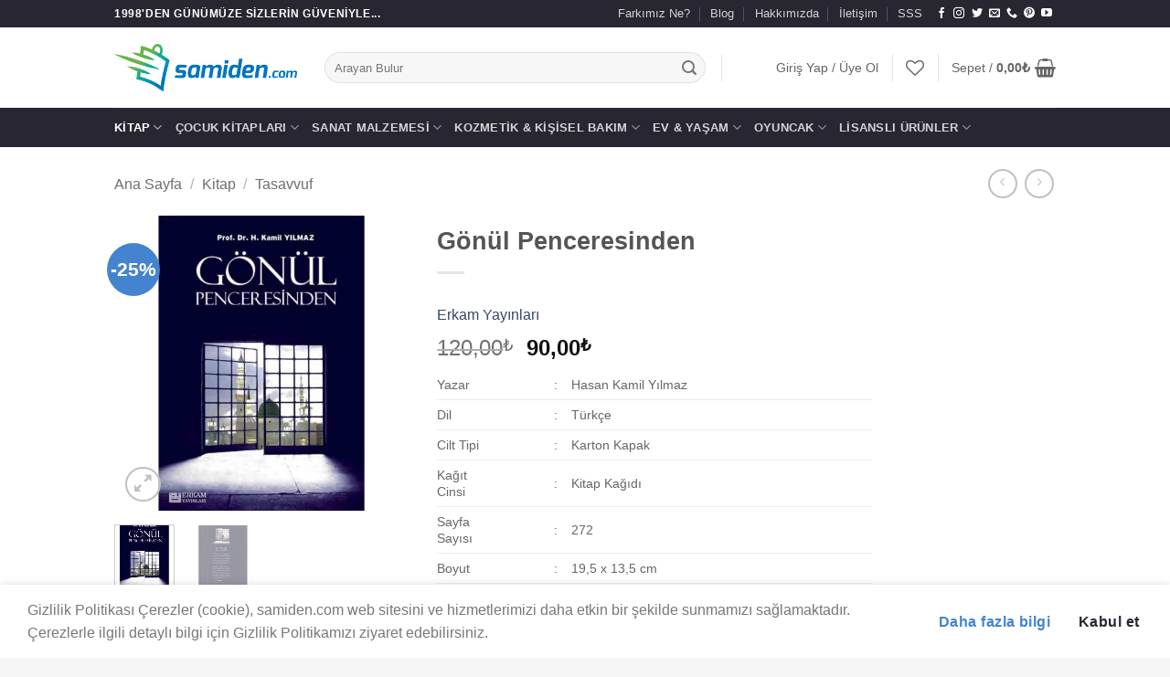

--- FILE ---
content_type: text/html; charset=UTF-8
request_url: https://samiden.com/urun/gonul-penceresinden/
body_size: 49776
content:
<!DOCTYPE html>
<html lang="tr" class="loading-site no-js">
<head>
	<meta charset="UTF-8" />
	<link rel="profile" href="http://gmpg.org/xfn/11" />
	<link rel="pingback" href="https://samiden.com/xmlrpc.php" />

					<script>document.documentElement.className = document.documentElement.className + ' yes-js js_active js'</script>
			<script>(function(html){html.className = html.className.replace(/\bno-js\b/,'js')})(document.documentElement);</script>
<title>Gönül Penceresinden &#8211; Samiden.com</title>
<meta name='robots' content='max-image-preview:large' />
	<style>img:is([sizes="auto" i], [sizes^="auto," i]) { contain-intrinsic-size: 3000px 1500px }</style>
	<meta name="viewport" content="width=device-width, initial-scale=1" /><link rel='dns-prefetch' href='//capi-automation.s3.us-east-2.amazonaws.com' />
<link rel='dns-prefetch' href='//www.googletagmanager.com' />
<link rel='dns-prefetch' href='//maxcdn.bootstrapcdn.com' />
<link rel='prefetch' href='https://samiden.com/wp-content/themes/flatsome/assets/js/flatsome.js?ver=e2eddd6c228105dac048' />
<link rel='prefetch' href='https://samiden.com/wp-content/themes/flatsome/assets/js/chunk.slider.js?ver=3.20.3' />
<link rel='prefetch' href='https://samiden.com/wp-content/themes/flatsome/assets/js/chunk.popups.js?ver=3.20.3' />
<link rel='prefetch' href='https://samiden.com/wp-content/themes/flatsome/assets/js/chunk.tooltips.js?ver=3.20.3' />
<link rel='prefetch' href='https://samiden.com/wp-content/themes/flatsome/assets/js/woocommerce.js?ver=1c9be63d628ff7c3ff4c' />
<link rel="alternate" type="application/rss+xml" title="Samiden.com &raquo; akışı" href="https://samiden.com/feed/" />
<link rel="alternate" type="application/rss+xml" title="Samiden.com &raquo; yorum akışı" href="https://samiden.com/comments/feed/" />
<link rel="alternate" type="application/rss+xml" title="Samiden.com &raquo; Gönül Penceresinden yorum akışı" href="https://samiden.com/urun/gonul-penceresinden/feed/" />
<script type="text/javascript">
/* <![CDATA[ */
window._wpemojiSettings = {"baseUrl":"https:\/\/s.w.org\/images\/core\/emoji\/16.0.1\/72x72\/","ext":".png","svgUrl":"https:\/\/s.w.org\/images\/core\/emoji\/16.0.1\/svg\/","svgExt":".svg","source":{"concatemoji":"https:\/\/samiden.com\/wp-includes\/js\/wp-emoji-release.min.js?ver=6.8.3"}};
/*! This file is auto-generated */
!function(s,n){var o,i,e;function c(e){try{var t={supportTests:e,timestamp:(new Date).valueOf()};sessionStorage.setItem(o,JSON.stringify(t))}catch(e){}}function p(e,t,n){e.clearRect(0,0,e.canvas.width,e.canvas.height),e.fillText(t,0,0);var t=new Uint32Array(e.getImageData(0,0,e.canvas.width,e.canvas.height).data),a=(e.clearRect(0,0,e.canvas.width,e.canvas.height),e.fillText(n,0,0),new Uint32Array(e.getImageData(0,0,e.canvas.width,e.canvas.height).data));return t.every(function(e,t){return e===a[t]})}function u(e,t){e.clearRect(0,0,e.canvas.width,e.canvas.height),e.fillText(t,0,0);for(var n=e.getImageData(16,16,1,1),a=0;a<n.data.length;a++)if(0!==n.data[a])return!1;return!0}function f(e,t,n,a){switch(t){case"flag":return n(e,"\ud83c\udff3\ufe0f\u200d\u26a7\ufe0f","\ud83c\udff3\ufe0f\u200b\u26a7\ufe0f")?!1:!n(e,"\ud83c\udde8\ud83c\uddf6","\ud83c\udde8\u200b\ud83c\uddf6")&&!n(e,"\ud83c\udff4\udb40\udc67\udb40\udc62\udb40\udc65\udb40\udc6e\udb40\udc67\udb40\udc7f","\ud83c\udff4\u200b\udb40\udc67\u200b\udb40\udc62\u200b\udb40\udc65\u200b\udb40\udc6e\u200b\udb40\udc67\u200b\udb40\udc7f");case"emoji":return!a(e,"\ud83e\udedf")}return!1}function g(e,t,n,a){var r="undefined"!=typeof WorkerGlobalScope&&self instanceof WorkerGlobalScope?new OffscreenCanvas(300,150):s.createElement("canvas"),o=r.getContext("2d",{willReadFrequently:!0}),i=(o.textBaseline="top",o.font="600 32px Arial",{});return e.forEach(function(e){i[e]=t(o,e,n,a)}),i}function t(e){var t=s.createElement("script");t.src=e,t.defer=!0,s.head.appendChild(t)}"undefined"!=typeof Promise&&(o="wpEmojiSettingsSupports",i=["flag","emoji"],n.supports={everything:!0,everythingExceptFlag:!0},e=new Promise(function(e){s.addEventListener("DOMContentLoaded",e,{once:!0})}),new Promise(function(t){var n=function(){try{var e=JSON.parse(sessionStorage.getItem(o));if("object"==typeof e&&"number"==typeof e.timestamp&&(new Date).valueOf()<e.timestamp+604800&&"object"==typeof e.supportTests)return e.supportTests}catch(e){}return null}();if(!n){if("undefined"!=typeof Worker&&"undefined"!=typeof OffscreenCanvas&&"undefined"!=typeof URL&&URL.createObjectURL&&"undefined"!=typeof Blob)try{var e="postMessage("+g.toString()+"("+[JSON.stringify(i),f.toString(),p.toString(),u.toString()].join(",")+"));",a=new Blob([e],{type:"text/javascript"}),r=new Worker(URL.createObjectURL(a),{name:"wpTestEmojiSupports"});return void(r.onmessage=function(e){c(n=e.data),r.terminate(),t(n)})}catch(e){}c(n=g(i,f,p,u))}t(n)}).then(function(e){for(var t in e)n.supports[t]=e[t],n.supports.everything=n.supports.everything&&n.supports[t],"flag"!==t&&(n.supports.everythingExceptFlag=n.supports.everythingExceptFlag&&n.supports[t]);n.supports.everythingExceptFlag=n.supports.everythingExceptFlag&&!n.supports.flag,n.DOMReady=!1,n.readyCallback=function(){n.DOMReady=!0}}).then(function(){return e}).then(function(){var e;n.supports.everything||(n.readyCallback(),(e=n.source||{}).concatemoji?t(e.concatemoji):e.wpemoji&&e.twemoji&&(t(e.twemoji),t(e.wpemoji)))}))}((window,document),window._wpemojiSettings);
/* ]]> */
</script>

<link rel='stylesheet' id='sgr-css' href='https://samiden.com/wp-content/plugins/simple-google-recaptcha/sgr.css?ver=1676584395' type='text/css' media='all' />
<link rel='stylesheet' id='sbi_styles-css' href='https://samiden.com/wp-content/plugins/instagram-feed/css/sbi-styles.min.css?ver=6.10.0' type='text/css' media='all' />
<style id='wp-emoji-styles-inline-css' type='text/css'>

	img.wp-smiley, img.emoji {
		display: inline !important;
		border: none !important;
		box-shadow: none !important;
		height: 1em !important;
		width: 1em !important;
		margin: 0 0.07em !important;
		vertical-align: -0.1em !important;
		background: none !important;
		padding: 0 !important;
	}
</style>
<style id='wp-block-library-inline-css' type='text/css'>
:root{--wp-admin-theme-color:#007cba;--wp-admin-theme-color--rgb:0,124,186;--wp-admin-theme-color-darker-10:#006ba1;--wp-admin-theme-color-darker-10--rgb:0,107,161;--wp-admin-theme-color-darker-20:#005a87;--wp-admin-theme-color-darker-20--rgb:0,90,135;--wp-admin-border-width-focus:2px;--wp-block-synced-color:#7a00df;--wp-block-synced-color--rgb:122,0,223;--wp-bound-block-color:var(--wp-block-synced-color)}@media (min-resolution:192dpi){:root{--wp-admin-border-width-focus:1.5px}}.wp-element-button{cursor:pointer}:root{--wp--preset--font-size--normal:16px;--wp--preset--font-size--huge:42px}:root .has-very-light-gray-background-color{background-color:#eee}:root .has-very-dark-gray-background-color{background-color:#313131}:root .has-very-light-gray-color{color:#eee}:root .has-very-dark-gray-color{color:#313131}:root .has-vivid-green-cyan-to-vivid-cyan-blue-gradient-background{background:linear-gradient(135deg,#00d084,#0693e3)}:root .has-purple-crush-gradient-background{background:linear-gradient(135deg,#34e2e4,#4721fb 50%,#ab1dfe)}:root .has-hazy-dawn-gradient-background{background:linear-gradient(135deg,#faaca8,#dad0ec)}:root .has-subdued-olive-gradient-background{background:linear-gradient(135deg,#fafae1,#67a671)}:root .has-atomic-cream-gradient-background{background:linear-gradient(135deg,#fdd79a,#004a59)}:root .has-nightshade-gradient-background{background:linear-gradient(135deg,#330968,#31cdcf)}:root .has-midnight-gradient-background{background:linear-gradient(135deg,#020381,#2874fc)}.has-regular-font-size{font-size:1em}.has-larger-font-size{font-size:2.625em}.has-normal-font-size{font-size:var(--wp--preset--font-size--normal)}.has-huge-font-size{font-size:var(--wp--preset--font-size--huge)}.has-text-align-center{text-align:center}.has-text-align-left{text-align:left}.has-text-align-right{text-align:right}#end-resizable-editor-section{display:none}.aligncenter{clear:both}.items-justified-left{justify-content:flex-start}.items-justified-center{justify-content:center}.items-justified-right{justify-content:flex-end}.items-justified-space-between{justify-content:space-between}.screen-reader-text{border:0;clip-path:inset(50%);height:1px;margin:-1px;overflow:hidden;padding:0;position:absolute;width:1px;word-wrap:normal!important}.screen-reader-text:focus{background-color:#ddd;clip-path:none;color:#444;display:block;font-size:1em;height:auto;left:5px;line-height:normal;padding:15px 23px 14px;text-decoration:none;top:5px;width:auto;z-index:100000}html :where(.has-border-color){border-style:solid}html :where([style*=border-top-color]){border-top-style:solid}html :where([style*=border-right-color]){border-right-style:solid}html :where([style*=border-bottom-color]){border-bottom-style:solid}html :where([style*=border-left-color]){border-left-style:solid}html :where([style*=border-width]){border-style:solid}html :where([style*=border-top-width]){border-top-style:solid}html :where([style*=border-right-width]){border-right-style:solid}html :where([style*=border-bottom-width]){border-bottom-style:solid}html :where([style*=border-left-width]){border-left-style:solid}html :where(img[class*=wp-image-]){height:auto;max-width:100%}:where(figure){margin:0 0 1em}html :where(.is-position-sticky){--wp-admin--admin-bar--position-offset:var(--wp-admin--admin-bar--height,0px)}@media screen and (max-width:600px){html :where(.is-position-sticky){--wp-admin--admin-bar--position-offset:0px}}
</style>
<link rel='stylesheet' id='ctf_styles-css' href='https://samiden.com/wp-content/plugins/custom-twitter-feeds/css/ctf-styles.min.css?ver=2.3.1' type='text/css' media='all' />
<link rel='stylesheet' id='photoswipe-css' href='https://samiden.com/wp-content/plugins/woocommerce/assets/css/photoswipe/photoswipe.min.css?ver=10.3.5' type='text/css' media='all' />
<link rel='stylesheet' id='photoswipe-default-skin-css' href='https://samiden.com/wp-content/plugins/woocommerce/assets/css/photoswipe/default-skin/default-skin.min.css?ver=10.3.5' type='text/css' media='all' />
<style id='woocommerce-inline-inline-css' type='text/css'>
.woocommerce form .form-row .required { visibility: visible; }
</style>
<link rel='stylesheet' id='cff-css' href='https://samiden.com/wp-content/plugins/custom-facebook-feed/assets/css/cff-style.min.css?ver=4.3.4' type='text/css' media='all' />
<link rel='stylesheet' id='sb-font-awesome-css' href='https://maxcdn.bootstrapcdn.com/font-awesome/4.7.0/css/font-awesome.min.css?ver=6.8.3' type='text/css' media='all' />
<link rel='stylesheet' id='brands-styles-css' href='https://samiden.com/wp-content/plugins/woocommerce/assets/css/brands.css?ver=10.3.5' type='text/css' media='all' />
<link rel='stylesheet' id='flatsome-woocommerce-wishlist-css' href='https://samiden.com/wp-content/themes/flatsome/inc/integrations/wc-yith-wishlist/wishlist.css?ver=3.20.3' type='text/css' media='all' />
<link rel='stylesheet' id='pwb-styles-frontend-css' href='https://samiden.com/wp-content/plugins/perfect-woocommerce-brands/build/frontend/css/style.css?ver=3.6.4' type='text/css' media='all' />
<link rel='stylesheet' id='flatsome-main-css' href='https://samiden.com/wp-content/themes/flatsome/assets/css/flatsome.css?ver=3.20.3' type='text/css' media='all' />
<style id='flatsome-main-inline-css' type='text/css'>
@font-face {
				font-family: "fl-icons";
				font-display: block;
				src: url(https://samiden.com/wp-content/themes/flatsome/assets/css/icons/fl-icons.eot?v=3.20.3);
				src:
					url(https://samiden.com/wp-content/themes/flatsome/assets/css/icons/fl-icons.eot#iefix?v=3.20.3) format("embedded-opentype"),
					url(https://samiden.com/wp-content/themes/flatsome/assets/css/icons/fl-icons.woff2?v=3.20.3) format("woff2"),
					url(https://samiden.com/wp-content/themes/flatsome/assets/css/icons/fl-icons.ttf?v=3.20.3) format("truetype"),
					url(https://samiden.com/wp-content/themes/flatsome/assets/css/icons/fl-icons.woff?v=3.20.3) format("woff"),
					url(https://samiden.com/wp-content/themes/flatsome/assets/css/icons/fl-icons.svg?v=3.20.3#fl-icons) format("svg");
			}
</style>
<link rel='stylesheet' id='flatsome-shop-css' href='https://samiden.com/wp-content/themes/flatsome/assets/css/flatsome-shop.css?ver=3.20.3' type='text/css' media='all' />
<link rel='stylesheet' id='flatsome-style-css' href='https://samiden.com/wp-content/themes/flatsome/style.css?ver=3.20.3' type='text/css' media='all' />
<script type="text/javascript">
            window._nslDOMReady = (function () {
                const executedCallbacks = new Set();
            
                return function (callback) {
                    /**
                    * Third parties might dispatch DOMContentLoaded events, so we need to ensure that we only run our callback once!
                    */
                    if (executedCallbacks.has(callback)) return;
            
                    const wrappedCallback = function () {
                        if (executedCallbacks.has(callback)) return;
                        executedCallbacks.add(callback);
                        callback();
                    };
            
                    if (document.readyState === "complete" || document.readyState === "interactive") {
                        wrappedCallback();
                    } else {
                        document.addEventListener("DOMContentLoaded", wrappedCallback);
                    }
                };
            })();
        </script><script type="text/javascript" id="sgr-js-extra">
/* <![CDATA[ */
var sgr = {"sgr_site_key":"6Lc26A0aAAAAAPnS684CKVDQrWUIk58M6mugI47K"};
/* ]]> */
</script>
<script type="text/javascript" src="https://samiden.com/wp-content/plugins/simple-google-recaptcha/sgr.js?ver=1676584395" id="sgr-js"></script>
<script type="text/javascript" src="https://samiden.com/wp-includes/js/jquery/jquery.min.js?ver=3.7.1" id="jquery-core-js"></script>
<script type="text/javascript" src="https://samiden.com/wp-includes/js/jquery/jquery-migrate.min.js?ver=3.4.1" id="jquery-migrate-js"></script>
<script type="text/javascript" src="https://samiden.com/wp-content/plugins/woocommerce/assets/js/jquery-blockui/jquery.blockUI.min.js?ver=2.7.0-wc.10.3.5" id="wc-jquery-blockui-js" data-wp-strategy="defer"></script>
<script type="text/javascript" id="wc-add-to-cart-js-extra">
/* <![CDATA[ */
var wc_add_to_cart_params = {"ajax_url":"\/wp-admin\/admin-ajax.php","wc_ajax_url":"\/?wc-ajax=%%endpoint%%","i18n_view_cart":"Sepetim","cart_url":"https:\/\/samiden.com\/cart\/","is_cart":"","cart_redirect_after_add":"no"};
/* ]]> */
</script>
<script type="text/javascript" src="https://samiden.com/wp-content/plugins/woocommerce/assets/js/frontend/add-to-cart.min.js?ver=10.3.5" id="wc-add-to-cart-js" defer="defer" data-wp-strategy="defer"></script>
<script type="text/javascript" src="https://samiden.com/wp-content/plugins/woocommerce/assets/js/photoswipe/photoswipe.min.js?ver=4.1.1-wc.10.3.5" id="wc-photoswipe-js" defer="defer" data-wp-strategy="defer"></script>
<script type="text/javascript" src="https://samiden.com/wp-content/plugins/woocommerce/assets/js/photoswipe/photoswipe-ui-default.min.js?ver=4.1.1-wc.10.3.5" id="wc-photoswipe-ui-default-js" defer="defer" data-wp-strategy="defer"></script>
<script type="text/javascript" id="wc-single-product-js-extra">
/* <![CDATA[ */
var wc_single_product_params = {"i18n_required_rating_text":"L\u00fctfen bir oy belirleyin","i18n_rating_options":["1\/5 y\u0131ld\u0131z","2\/5 y\u0131ld\u0131z","3\/5 y\u0131ld\u0131z","4\/5 y\u0131ld\u0131z","5\/5 y\u0131ld\u0131z"],"i18n_product_gallery_trigger_text":"Tam ekran g\u00f6rsel galerisini g\u00f6r\u00fcnt\u00fcleyin","review_rating_required":"yes","flexslider":{"rtl":false,"animation":"slide","smoothHeight":true,"directionNav":false,"controlNav":"thumbnails","slideshow":false,"animationSpeed":500,"animationLoop":false,"allowOneSlide":false},"zoom_enabled":"","zoom_options":[],"photoswipe_enabled":"1","photoswipe_options":{"shareEl":false,"closeOnScroll":false,"history":false,"hideAnimationDuration":0,"showAnimationDuration":0},"flexslider_enabled":""};
/* ]]> */
</script>
<script type="text/javascript" src="https://samiden.com/wp-content/plugins/woocommerce/assets/js/frontend/single-product.min.js?ver=10.3.5" id="wc-single-product-js" defer="defer" data-wp-strategy="defer"></script>
<script type="text/javascript" src="https://samiden.com/wp-content/plugins/woocommerce/assets/js/js-cookie/js.cookie.min.js?ver=2.1.4-wc.10.3.5" id="wc-js-cookie-js" data-wp-strategy="defer"></script>

<!-- Site Kit tarafından eklenen Google etiketi (gtag.js) snippet&#039;i -->
<!-- Google Analytics snippet added by Site Kit -->
<script type="text/javascript" src="https://www.googletagmanager.com/gtag/js?id=GT-MJJRSD6" id="google_gtagjs-js" async></script>
<script type="text/javascript" id="google_gtagjs-js-after">
/* <![CDATA[ */
window.dataLayer = window.dataLayer || [];function gtag(){dataLayer.push(arguments);}
gtag("set","linker",{"domains":["samiden.com"]});
gtag("js", new Date());
gtag("set", "developer_id.dZTNiMT", true);
gtag("config", "GT-MJJRSD6");
/* ]]> */
</script>
<link rel="https://api.w.org/" href="https://samiden.com/wp-json/" /><link rel="alternate" title="JSON" type="application/json" href="https://samiden.com/wp-json/wp/v2/product/5799" /><link rel="EditURI" type="application/rsd+xml" title="RSD" href="https://samiden.com/xmlrpc.php?rsd" />
<meta name="generator" content="WordPress 6.8.3" />
<meta name="generator" content="WooCommerce 10.3.5" />
<link rel="canonical" href="https://samiden.com/urun/gonul-penceresinden/" />
<link rel='shortlink' href='https://samiden.com/?p=5799' />
<link rel="alternate" title="oEmbed (JSON)" type="application/json+oembed" href="https://samiden.com/wp-json/oembed/1.0/embed?url=https%3A%2F%2Fsamiden.com%2Furun%2Fgonul-penceresinden%2F" />
<link rel="alternate" title="oEmbed (XML)" type="text/xml+oembed" href="https://samiden.com/wp-json/oembed/1.0/embed?url=https%3A%2F%2Fsamiden.com%2Furun%2Fgonul-penceresinden%2F&#038;format=xml" />
<meta name="generator" content="Site Kit by Google 1.166.0" /><!-- Google site verification - Google for WooCommerce -->
<meta name="google-site-verification" content="phld3EV1ABnixx_1RuoaX5fPX4KzTdy1w745MZSFa4U" />
<script async src="https://pagead2.googlesyndication.com/pagead/js/adsbygoogle.js?client=ca-pub-8487031245115874"
     crossorigin="anonymous"></script>

<!-- Google tag (gtag.js) -->
<script async src="https://www.googletagmanager.com/gtag/js?id=G-CWEHCMK7KG"></script>
<script>
  window.dataLayer = window.dataLayer || [];
  function gtag(){dataLayer.push(arguments);}
  gtag('js', new Date());

  gtag('config', 'G-CWEHCMK7KG');
</script>	<noscript><style>.woocommerce-product-gallery{ opacity: 1 !important; }</style></noscript>
				<script  type="text/javascript">
				!function(f,b,e,v,n,t,s){if(f.fbq)return;n=f.fbq=function(){n.callMethod?
					n.callMethod.apply(n,arguments):n.queue.push(arguments)};if(!f._fbq)f._fbq=n;
					n.push=n;n.loaded=!0;n.version='2.0';n.queue=[];t=b.createElement(e);t.async=!0;
					t.src=v;s=b.getElementsByTagName(e)[0];s.parentNode.insertBefore(t,s)}(window,
					document,'script','https://connect.facebook.net/en_US/fbevents.js');
			</script>
			<!-- WooCommerce Facebook Integration Begin -->
			<script  type="text/javascript">

				fbq('init', '247983930690560', {}, {
    "agent": "woocommerce_0-10.3.5-3.5.14"
});

				document.addEventListener( 'DOMContentLoaded', function() {
					// Insert placeholder for events injected when a product is added to the cart through AJAX.
					document.body.insertAdjacentHTML( 'beforeend', '<div class=\"wc-facebook-pixel-event-placeholder\"></div>' );
				}, false );

			</script>
			<!-- WooCommerce Facebook Integration End -->
			<link rel="icon" href="https://samiden.com/wp-content/uploads/2020/11/cropped-samidencom_logo_png-32x32.png" sizes="32x32" />
<link rel="icon" href="https://samiden.com/wp-content/uploads/2020/11/cropped-samidencom_logo_png-192x192.png" sizes="192x192" />
<link rel="apple-touch-icon" href="https://samiden.com/wp-content/uploads/2020/11/cropped-samidencom_logo_png-180x180.png" />
<meta name="msapplication-TileImage" content="https://samiden.com/wp-content/uploads/2020/11/cropped-samidencom_logo_png-270x270.png" />
<style id="custom-css" type="text/css">:root {--primary-color: #282631;--fs-color-primary: #282631;--fs-color-secondary: #4484ce;--fs-color-success: #f29f4e;--fs-color-alert: #f9cf00;--fs-color-base: #777777;--fs-experimental-link-color: #334862;--fs-experimental-link-color-hover: #111;}.tooltipster-base {--tooltip-color: #fff;--tooltip-bg-color: #000;}.off-canvas-right .mfp-content, .off-canvas-left .mfp-content {--drawer-width: 300px;}.off-canvas .mfp-content.off-canvas-cart {--drawer-width: 360px;}.container-width, .full-width .ubermenu-nav, .container, .row{max-width: 1060px}.row.row-collapse{max-width: 1030px}.row.row-small{max-width: 1052.5px}.row.row-large{max-width: 1090px}.header-main{height: 88px}#logo img{max-height: 88px}#logo{width:200px;}.header-bottom{min-height: 43px}.header-top{min-height: 30px}.transparent .header-main{height: 30px}.transparent #logo img{max-height: 30px}.has-transparent + .page-title:first-of-type,.has-transparent + #main > .page-title,.has-transparent + #main > div > .page-title,.has-transparent + #main .page-header-wrapper:first-of-type .page-title{padding-top: 110px;}.header.show-on-scroll,.stuck .header-main{height:70px!important}.stuck #logo img{max-height: 70px!important}.search-form{ width: 85%;}.header-bg-color {background-color: rgba(255,255,255,0.9)}.header-bottom {background-color: #282631}.top-bar-nav > li > a{line-height: 16px }.header-main .nav > li > a{line-height: 51px }.stuck .header-main .nav > li > a{line-height: 50px }.header-bottom-nav > li > a{line-height: 16px }@media (max-width: 549px) {.header-main{height: 70px}#logo img{max-height: 70px}}.nav-dropdown{font-size:88%}.header-top{background-color:#282631!important;}button,.button{text-transform: none;}.badge-inner.new-bubble-auto{background-color: #dd3333}.shop-page-title.featured-title .title-bg{ background-image: url(https://samiden.com/wp-content/uploads/2020/11/gonul-penceresinden.jpg)!important;}@media screen and (min-width: 550px){.products .box-vertical .box-image{min-width: 247px!important;width: 247px!important;}}.footer-1{background-color: #ffffff}.footer-2{background-color: #f6f6f6}.absolute-footer, html{background-color: #f6f6f6}.page-title-small + main .product-container > .row{padding-top:0;}.nav-vertical-fly-out > li + li {border-top-width: 1px; border-top-style: solid;}.label-new.menu-item > a:after{content:"Yeni";}.label-hot.menu-item > a:after{content:"Popüler";}.label-sale.menu-item > a:after{content:"İndirim";}.label-popular.menu-item > a:after{content:"Popüler";}</style><style id="kirki-inline-styles"></style></head>

<body class="wp-singular product-template-default single single-product postid-5799 wp-theme-flatsome theme-flatsome woocommerce woocommerce-page woocommerce-no-js full-width lightbox nav-dropdown-has-arrow nav-dropdown-has-shadow mobile-submenu-slide mobile-submenu-slide-levels-2">


<a class="skip-link screen-reader-text" href="#main">İçeriğe atla</a>

<div id="wrapper">

	
	<header id="header" class="header has-sticky sticky-jump">
		<div class="header-wrapper">
			<div id="top-bar" class="header-top hide-for-sticky nav-dark">
    <div class="flex-row container">
      <div class="flex-col hide-for-medium flex-left">
          <ul class="nav nav-left medium-nav-center nav-small  nav-divided">
              <li class="html custom html_topbar_left"><strong class="uppercase">1998'den günümüze sizlerin güveniyle...</strong></li>          </ul>
      </div>

      <div class="flex-col hide-for-medium flex-center">
          <ul class="nav nav-center nav-small  nav-divided">
                        </ul>
      </div>

      <div class="flex-col hide-for-medium flex-right">
         <ul class="nav top-bar-nav nav-right nav-small  nav-divided">
              <li id="menu-item-11961" class="menu-item menu-item-type-post_type menu-item-object-page menu-item-11961 menu-item-design-default"><a href="https://samiden.com/farkimiz-ne-2/" class="nav-top-link">Farkımız Ne?</a></li>
<li id="menu-item-11474" class="menu-item menu-item-type-post_type menu-item-object-page menu-item-11474 menu-item-design-default"><a href="https://samiden.com/blog/" class="nav-top-link">Blog</a></li>
<li id="menu-item-10316" class="menu-item menu-item-type-custom menu-item-object-custom menu-item-10316 menu-item-design-default"><a href="https://samiden.com/hakkimizda/" class="nav-top-link">Hakkımızda</a></li>
<li id="menu-item-10313" class="menu-item menu-item-type-post_type menu-item-object-page menu-item-10313 menu-item-design-default"><a href="https://samiden.com/iletisim/" class="nav-top-link">İletişim</a></li>
<li id="menu-item-10312" class="menu-item menu-item-type-post_type menu-item-object-page menu-item-10312 menu-item-design-default"><a href="https://samiden.com/elements/pages/faq/" class="nav-top-link">SSS</a></li>
<li class="html header-social-icons ml-0">
	<div class="social-icons follow-icons" ><a href="https://www.facebook.com/samidencom" target="_blank" data-label="Facebook" class="icon plain tooltip facebook" title="Facebook&#039; ta takip et" aria-label="Facebook&#039; ta takip et" rel="noopener nofollow"><i class="icon-facebook" aria-hidden="true"></i></a><a href="https://www.instagram.com/samidencom" target="_blank" data-label="Instagram" class="icon plain tooltip instagram" title="Instagram&#039; da takip et" aria-label="Instagram&#039; da takip et" rel="noopener nofollow"><i class="icon-instagram" aria-hidden="true"></i></a><a href="https://twitter.com/samidencom" data-label="Twitter" target="_blank" class="icon plain tooltip twitter" title="Twitter&#039; da takip et" aria-label="Twitter&#039; da takip et" rel="noopener nofollow"><i class="icon-twitter" aria-hidden="true"></i></a><a href="mailto:destek@samiden.com" data-label="E-mail" target="_blank" class="icon plain tooltip email" title="Bize e-posta gönderin" aria-label="Bize e-posta gönderin" rel="nofollow noopener"><i class="icon-envelop" aria-hidden="true"></i></a><a href="tel:+905412877878" data-label="Phone" target="_blank" class="icon plain tooltip phone" title="Bizi arayın" aria-label="Bizi arayın" rel="nofollow noopener"><i class="icon-phone" aria-hidden="true"></i></a><a href="https://tr.pinterest.com/samidencom/_saved/" data-label="Pinterest" target="_blank" class="icon plain tooltip pinterest" title="Pinterest&#039; te takip et" aria-label="Pinterest&#039; te takip et" rel="noopener nofollow"><i class="icon-pinterest" aria-hidden="true"></i></a><a href="https://www.youtube.com/channel/UCjwKlcliXrG4kgmZDhf3F4g" data-label="YouTube" target="_blank" class="icon plain tooltip youtube" title="YouTube&#039; da takip et" aria-label="YouTube&#039; da takip et" rel="noopener nofollow"><i class="icon-youtube" aria-hidden="true"></i></a></div></li>
          </ul>
      </div>

            <div class="flex-col show-for-medium flex-grow">
          <ul class="nav nav-center nav-small mobile-nav  nav-divided">
              <li class="html custom html_topbar_left"><strong class="uppercase">1998'den günümüze sizlerin güveniyle...</strong></li>          </ul>
      </div>
      
    </div>
</div>
<div id="masthead" class="header-main ">
      <div class="header-inner flex-row container logo-left medium-logo-center" role="navigation">

          <!-- Logo -->
          <div id="logo" class="flex-col logo">
            
<!-- Header logo -->
<a href="https://samiden.com/" title="Samiden.com - Alışverişin Güvenli Adresi" rel="home">
		<img width="1020" height="267" src="https://samiden.com/wp-content/uploads/2021/06/Samiden_com_logo_PNG--1400x366.png" class="header_logo header-logo" alt="Samiden.com"/><img  width="1020" height="267" src="https://samiden.com/wp-content/uploads/2020/12/samidencom_logo_beyaz-1400x366.png" class="header-logo-dark" alt="Samiden.com"/></a>
          </div>

          <!-- Mobile Left Elements -->
          <div class="flex-col show-for-medium flex-left">
            <ul class="mobile-nav nav nav-left ">
              <li class="header-divider"></li><li class="nav-icon has-icon">
			<a href="#" class="is-small" data-open="#main-menu" data-pos="left" data-bg="main-menu-overlay" role="button" aria-label="Menü" aria-controls="main-menu" aria-expanded="false" aria-haspopup="dialog" data-flatsome-role-button>
			<i class="icon-menu" aria-hidden="true"></i>			<span class="menu-title uppercase hide-for-small">Menü</span>		</a>
	</li>
<li class="header-divider"></li><li class="header-search header-search-dropdown has-icon has-dropdown menu-item-has-children">
		<a href="#" aria-label="Ara" aria-haspopup="true" aria-expanded="false" aria-controls="ux-search-dropdown" class="nav-top-link is-small"><i class="icon-search" aria-hidden="true"></i></a>
		<ul id="ux-search-dropdown" class="nav-dropdown nav-dropdown-default">
	 	<li class="header-search-form search-form html relative has-icon">
	<div class="header-search-form-wrapper">
		<div class="searchform-wrapper ux-search-box relative form-flat is-normal"><form role="search" method="get" class="searchform" action="https://samiden.com/">
	<div class="flex-row relative">
						<div class="flex-col flex-grow">
			<label class="screen-reader-text" for="woocommerce-product-search-field-0">Ara:</label>
			<input type="search" id="woocommerce-product-search-field-0" class="search-field mb-0" placeholder="Arayan Bulur" value="" name="s" />
			<input type="hidden" name="post_type" value="product" />
					</div>
		<div class="flex-col">
			<button type="submit" value="Ara" class="ux-search-submit submit-button secondary button  icon mb-0" aria-label="Gönder">
				<i class="icon-search" aria-hidden="true"></i>			</button>
		</div>
	</div>
	<div class="live-search-results text-left z-top"></div>
</form>
</div>	</div>
</li>
	</ul>
</li>
            </ul>
          </div>

          <!-- Left Elements -->
          <div class="flex-col hide-for-medium flex-left
            flex-grow">
            <ul class="header-nav header-nav-main nav nav-left  nav-size-medium nav-prompts-overlay" >
              <li class="header-search-form search-form html relative has-icon">
	<div class="header-search-form-wrapper">
		<div class="searchform-wrapper ux-search-box relative form-flat is-normal"><form role="search" method="get" class="searchform" action="https://samiden.com/">
	<div class="flex-row relative">
						<div class="flex-col flex-grow">
			<label class="screen-reader-text" for="woocommerce-product-search-field-1">Ara:</label>
			<input type="search" id="woocommerce-product-search-field-1" class="search-field mb-0" placeholder="Arayan Bulur" value="" name="s" />
			<input type="hidden" name="post_type" value="product" />
					</div>
		<div class="flex-col">
			<button type="submit" value="Ara" class="ux-search-submit submit-button secondary button  icon mb-0" aria-label="Gönder">
				<i class="icon-search" aria-hidden="true"></i>			</button>
		</div>
	</div>
	<div class="live-search-results text-left z-top"></div>
</form>
</div>	</div>
</li>
<li class="header-divider"></li>            </ul>
          </div>

          <!-- Right Elements -->
          <div class="flex-col hide-for-medium flex-right">
            <ul class="header-nav header-nav-main nav nav-right  nav-size-medium nav-prompts-overlay">
              
<li class="account-item has-icon">

	<a href="https://samiden.com/my-account/" class="nav-top-link nav-top-not-logged-in is-small is-small" title="Giriş Yap" role="button" data-open="#login-form-popup" aria-controls="login-form-popup" aria-expanded="false" aria-haspopup="dialog" data-flatsome-role-button>
					<span>
			Giriş Yap / Üye Ol			</span>
				</a>




</li>
<li class="header-divider"></li><li class="header-wishlist-icon">
			<a href="https://samiden.com/listem/" class="wishlist-link" title="İstek Listesi" aria-label="İstek Listesi">
						<i class="wishlist-icon icon-heart-o" aria-hidden="true"></i>		</a>
	</li>
<li class="header-divider"></li><li class="cart-item has-icon has-dropdown">

<a href="https://samiden.com/cart/" class="header-cart-link nav-top-link is-small" title="Sepet" aria-label="Sepetim" aria-expanded="false" aria-haspopup="true" role="button" data-flatsome-role-button>

<span class="header-cart-title">
   Sepet   /      <span class="cart-price"><span class="woocommerce-Price-amount amount"><bdi>0,00<span class="woocommerce-Price-currencySymbol">&#8378;</span></bdi></span></span>
  </span>

    <i class="icon-shopping-basket" aria-hidden="true" data-icon-label="0"></i>  </a>

 <ul class="nav-dropdown nav-dropdown-default">
    <li class="html widget_shopping_cart">
      <div class="widget_shopping_cart_content">
        

	<div class="ux-mini-cart-empty flex flex-row-col text-center pt pb">
				<div class="ux-mini-cart-empty-icon">
			<svg aria-hidden="true" xmlns="http://www.w3.org/2000/svg" viewBox="0 0 17 19" style="opacity:.1;height:80px;">
				<path d="M8.5 0C6.7 0 5.3 1.2 5.3 2.7v2H2.1c-.3 0-.6.3-.7.7L0 18.2c0 .4.2.8.6.8h15.7c.4 0 .7-.3.7-.7v-.1L15.6 5.4c0-.3-.3-.6-.7-.6h-3.2v-2c0-1.6-1.4-2.8-3.2-2.8zM6.7 2.7c0-.8.8-1.4 1.8-1.4s1.8.6 1.8 1.4v2H6.7v-2zm7.5 3.4 1.3 11.5h-14L2.8 6.1h2.5v1.4c0 .4.3.7.7.7.4 0 .7-.3.7-.7V6.1h3.5v1.4c0 .4.3.7.7.7s.7-.3.7-.7V6.1h2.6z" fill-rule="evenodd" clip-rule="evenodd" fill="currentColor"></path>
			</svg>
		</div>
				<p class="woocommerce-mini-cart__empty-message empty">Sepetinizde ürün bulunmuyor.</p>
					<p class="return-to-shop">
				<a class="button primary wc-backward" href="https://samiden.com/shop/">
					Mağazaya geri dön				</a>
			</p>
				</div>


      </div>
    </li>
     </ul>

</li>
            </ul>
          </div>

          <!-- Mobile Right Elements -->
          <div class="flex-col show-for-medium flex-right">
            <ul class="mobile-nav nav nav-right ">
              
<li class="account-item has-icon">
		<a href="https://samiden.com/my-account/" class="account-link-mobile is-small" title="Hesabım" aria-label="Hesabım">
		<i class="icon-user" aria-hidden="true"></i>	</a>
	</li>
<li class="header-divider"></li><li class="cart-item has-icon">


		<a href="https://samiden.com/cart/" class="header-cart-link nav-top-link is-small off-canvas-toggle" title="Sepet" aria-label="Sepetim" aria-expanded="false" aria-haspopup="dialog" role="button" data-open="#cart-popup" data-class="off-canvas-cart" data-pos="right" aria-controls="cart-popup" data-flatsome-role-button>

  	<i class="icon-shopping-basket" aria-hidden="true" data-icon-label="0"></i>  </a>


  <!-- Cart Sidebar Popup -->
  <div id="cart-popup" class="mfp-hide">
  <div class="cart-popup-inner inner-padding cart-popup-inner--sticky">
      <div class="cart-popup-title text-center">
          <span class="heading-font uppercase">Sepet</span>
          <div class="is-divider"></div>
      </div>
	  <div class="widget_shopping_cart">
		  <div class="widget_shopping_cart_content">
			  

	<div class="ux-mini-cart-empty flex flex-row-col text-center pt pb">
				<div class="ux-mini-cart-empty-icon">
			<svg aria-hidden="true" xmlns="http://www.w3.org/2000/svg" viewBox="0 0 17 19" style="opacity:.1;height:80px;">
				<path d="M8.5 0C6.7 0 5.3 1.2 5.3 2.7v2H2.1c-.3 0-.6.3-.7.7L0 18.2c0 .4.2.8.6.8h15.7c.4 0 .7-.3.7-.7v-.1L15.6 5.4c0-.3-.3-.6-.7-.6h-3.2v-2c0-1.6-1.4-2.8-3.2-2.8zM6.7 2.7c0-.8.8-1.4 1.8-1.4s1.8.6 1.8 1.4v2H6.7v-2zm7.5 3.4 1.3 11.5h-14L2.8 6.1h2.5v1.4c0 .4.3.7.7.7.4 0 .7-.3.7-.7V6.1h3.5v1.4c0 .4.3.7.7.7s.7-.3.7-.7V6.1h2.6z" fill-rule="evenodd" clip-rule="evenodd" fill="currentColor"></path>
			</svg>
		</div>
				<p class="woocommerce-mini-cart__empty-message empty">Sepetinizde ürün bulunmuyor.</p>
					<p class="return-to-shop">
				<a class="button primary wc-backward" href="https://samiden.com/shop/">
					Mağazaya geri dön				</a>
			</p>
				</div>


		  </div>
	  </div>
             <div class="payment-icons inline-block" role="group" aria-label="Payment icons"><div class="payment-icon"><svg aria-hidden="true" version="1.1" xmlns="http://www.w3.org/2000/svg" xmlns:xlink="http://www.w3.org/1999/xlink"  viewBox="0 0 64 32">
<path d="M10.781 7.688c-0.251-1.283-1.219-1.688-2.344-1.688h-8.376l-0.061 0.405c5.749 1.469 10.469 4.595 12.595 10.501l-1.813-9.219zM13.125 19.688l-0.531-2.781c-1.096-2.907-3.752-5.594-6.752-6.813l4.219 15.939h5.469l8.157-20.032h-5.501l-5.062 13.688zM27.72 26.061l3.248-20.061h-5.187l-3.251 20.061h5.189zM41.875 5.656c-5.125 0-8.717 2.72-8.749 6.624-0.032 2.877 2.563 4.469 4.531 5.439 2.032 0.968 2.688 1.624 2.688 2.499 0 1.344-1.624 1.939-3.093 1.939-2.093 0-3.219-0.251-4.875-1.032l-0.688-0.344-0.719 4.499c1.219 0.563 3.437 1.064 5.781 1.064 5.437 0.032 8.97-2.688 9.032-6.843 0-2.282-1.405-4-4.376-5.439-1.811-0.904-2.904-1.563-2.904-2.499 0-0.843 0.936-1.72 2.968-1.72 1.688-0.029 2.936 0.314 3.875 0.752l0.469 0.248 0.717-4.344c-1.032-0.406-2.656-0.844-4.656-0.844zM55.813 6c-1.251 0-2.189 0.376-2.72 1.688l-7.688 18.374h5.437c0.877-2.467 1.096-3 1.096-3 0.592 0 5.875 0 6.624 0 0 0 0.157 0.688 0.624 3h4.813l-4.187-20.061h-4zM53.405 18.938c0 0 0.437-1.157 2.064-5.594-0.032 0.032 0.437-1.157 0.688-1.907l0.374 1.72c0.968 4.781 1.189 5.781 1.189 5.781-0.813 0-3.283 0-4.315 0z"></path>
</svg>
<span class="screen-reader-text">Visa</span></div><div class="payment-icon"><svg aria-hidden="true" viewBox="0 0 64 32" xmlns="http://www.w3.org/2000/svg">
	<path d="M18.4306 31.9299V29.8062C18.4306 28.9938 17.9382 28.4618 17.0929 28.4618C16.6703 28.4618 16.2107 28.6021 15.8948 29.0639C15.6486 28.6763 15.2957 28.4618 14.7663 28.4618C14.4135 28.4618 14.0606 28.5691 13.7816 28.9567V28.532H13.043V31.9299H13.7816V30.0536C13.7816 29.4515 14.0975 29.167 14.5899 29.167C15.0823 29.167 15.3285 29.4845 15.3285 30.0536V31.9299H16.0671V30.0536C16.0671 29.4515 16.42 29.167 16.8754 29.167C17.3678 29.167 17.614 29.4845 17.614 30.0536V31.9299H18.4306ZM29.3863 28.532H28.1882V27.5051H27.4496V28.532H26.7808V29.2041H27.4496V30.7629C27.4496 31.5423 27.7655 32 28.6108 32C28.9268 32 29.2797 31.8928 29.5259 31.7526L29.3125 31.1134C29.0991 31.2536 28.8529 31.2907 28.6765 31.2907C28.3236 31.2907 28.1841 31.0763 28.1841 30.7258V29.2041H29.3822V28.532H29.3863ZM35.6562 28.4577C35.2335 28.4577 34.9504 28.6722 34.774 28.9526V28.5278H34.0354V31.9258H34.774V30.0124C34.774 29.4474 35.0202 29.1258 35.4797 29.1258C35.6192 29.1258 35.7957 29.1629 35.9393 29.1959L36.1527 28.4866C36.0049 28.4577 35.7957 28.4577 35.6562 28.4577ZM26.1817 28.8124C25.8288 28.5649 25.3364 28.4577 24.8071 28.4577C23.9618 28.4577 23.3997 28.8825 23.3997 29.5546C23.3997 30.1196 23.8223 30.4412 24.5609 30.5443L24.9138 30.5814C25.2995 30.6515 25.5128 30.7588 25.5128 30.9361C25.5128 31.1835 25.2297 31.3608 24.7373 31.3608C24.2449 31.3608 23.8551 31.1835 23.6089 31.0062L23.256 31.5711C23.6417 31.8557 24.1711 31.9959 24.7004 31.9959C25.6852 31.9959 26.2514 31.534 26.2514 30.899C26.2514 30.2969 25.7919 29.9794 25.0902 29.8722L24.7373 29.835C24.4214 29.7979 24.1752 29.7278 24.1752 29.5175C24.1752 29.2701 24.4214 29.1299 24.8112 29.1299C25.2338 29.1299 25.6565 29.3072 25.8698 29.4144L26.1817 28.8124ZM45.8323 28.4577C45.4097 28.4577 45.1265 28.6722 44.9501 28.9526V28.5278H44.2115V31.9258H44.9501V30.0124C44.9501 29.4474 45.1963 29.1258 45.6559 29.1258C45.7954 29.1258 45.9718 29.1629 46.1154 29.1959L46.3288 28.4948C46.1852 28.4577 45.9759 28.4577 45.8323 28.4577ZM36.3948 30.2309C36.3948 31.2577 37.1005 32 38.192 32C38.6844 32 39.0373 31.8928 39.3901 31.6124L39.0373 31.0103C38.7541 31.2247 38.4751 31.3278 38.1551 31.3278C37.556 31.3278 37.1333 30.9031 37.1333 30.2309C37.1333 29.5917 37.556 29.167 38.1551 29.134C38.471 29.134 38.7541 29.2412 39.0373 29.4515L39.3901 28.8495C39.0373 28.5649 38.6844 28.4618 38.192 28.4618C37.1005 28.4577 36.3948 29.2041 36.3948 30.2309ZM43.2267 30.2309V28.532H42.4881V28.9567C42.2419 28.6392 41.889 28.4618 41.4295 28.4618C40.4775 28.4618 39.7389 29.2041 39.7389 30.2309C39.7389 31.2577 40.4775 32 41.4295 32C41.9219 32 42.2748 31.8227 42.4881 31.5051V31.9299H43.2267V30.2309ZM40.5144 30.2309C40.5144 29.6289 40.9002 29.134 41.5362 29.134C42.1352 29.134 42.5579 29.5959 42.5579 30.2309C42.5579 30.833 42.1352 31.3278 41.5362 31.3278C40.9043 31.2907 40.5144 30.8289 40.5144 30.2309ZM31.676 28.4577C30.6912 28.4577 29.9854 29.167 29.9854 30.2268C29.9854 31.2907 30.6912 31.9959 31.7129 31.9959C32.2053 31.9959 32.6977 31.8557 33.0875 31.534L32.7346 31.0021C32.4515 31.2165 32.0986 31.3567 31.7498 31.3567C31.2903 31.3567 30.8348 31.1423 30.7281 30.5443H33.227C33.227 30.4371 33.227 30.367 33.227 30.2598C33.2598 29.167 32.6238 28.4577 31.676 28.4577ZM31.676 29.0969C32.1355 29.0969 32.4515 29.3814 32.5213 29.9093H30.7609C30.8307 29.4515 31.1467 29.0969 31.676 29.0969ZM50.0259 30.2309V27.1876H49.2873V28.9567C49.0411 28.6392 48.6882 28.4618 48.2286 28.4618C47.2767 28.4618 46.5381 29.2041 46.5381 30.2309C46.5381 31.2577 47.2767 32 48.2286 32C48.721 32 49.0739 31.8227 49.2873 31.5051V31.9299H50.0259V30.2309ZM47.3136 30.2309C47.3136 29.6289 47.6993 29.134 48.3353 29.134C48.9344 29.134 49.357 29.5959 49.357 30.2309C49.357 30.833 48.9344 31.3278 48.3353 31.3278C47.6993 31.2907 47.3136 30.8289 47.3136 30.2309ZM22.5872 30.2309V28.532H21.8486V28.9567C21.6024 28.6392 21.2495 28.4618 20.79 28.4618C19.838 28.4618 19.0994 29.2041 19.0994 30.2309C19.0994 31.2577 19.838 32 20.79 32C21.2824 32 21.6352 31.8227 21.8486 31.5051V31.9299H22.5872V30.2309ZM19.8421 30.2309C19.8421 29.6289 20.2278 29.134 20.8638 29.134C21.4629 29.134 21.8855 29.5959 21.8855 30.2309C21.8855 30.833 21.4629 31.3278 20.8638 31.3278C20.2278 31.2907 19.8421 30.8289 19.8421 30.2309Z"/>
	<path d="M26.6745 12.7423C26.6745 8.67216 28.5785 5.05979 31.5 2.72577C29.3499 1.0268 26.6376 0 23.6791 0C16.6707 0 11 5.69897 11 12.7423C11 19.7856 16.6707 25.4845 23.6791 25.4845C26.6376 25.4845 29.3499 24.4577 31.5 22.7588C28.5744 20.4577 26.6745 16.8124 26.6745 12.7423Z"/>
	<path d="M31.5 2.72577C34.4215 5.05979 36.3255 8.67216 36.3255 12.7423C36.3255 16.8124 34.4585 20.4206 31.5 22.7588L25.9355 22.7588V2.72577L31.5 2.72577Z" fill-opacity="0.6"/>
	<path d="M52 12.7423C52 19.7856 46.3293 25.4845 39.3209 25.4845C36.3624 25.4845 33.6501 24.4577 31.5 22.7588C34.4585 20.4206 36.3255 16.8124 36.3255 12.7423C36.3255 8.67216 34.4215 5.05979 31.5 2.72577C33.646 1.0268 36.3583 0 39.3168 0C46.3293 0 52 5.73608 52 12.7423Z" fill-opacity="0.4"/>
</svg>
<span class="screen-reader-text">MasterCard</span></div><div class="payment-icon"><svg aria-hidden="true" version="1.1" xmlns="http://www.w3.org/2000/svg" xmlns:xlink="http://www.w3.org/1999/xlink"  viewBox="0 0 64 32">
<path d="M25.569 23.917h2.98v0.784h-2.196l-0.314 1.725h1.725l-0.157 0.784h-1.725l-0.157 1.882h2.196v0.784h-3.137l0.783-5.96zM29.804 29.094h2.353l-0.157 0.784h-3.137l0.784-5.961h0.941l-0.784 5.177zM33.725 23.917h3.137l-0.157 0.784h-2.196l-0.157 1.725h1.725l-0.157 0.784h-1.725l-0.314 1.882h2.353l-0.157 0.784h-3.137l0.784-5.96zM38.431 24.701c0.627-0.627 1.307-0.941 2.039-0.941 0.627 0 1.15 0.211 1.569 0.627l-0.47 0.784c-0.419-0.417-0.839-0.627-1.255-0.627-1.255 0-1.987 0.784-2.196 2.353-0.105 0.627 0 1.176 0.314 1.647s0.73 0.706 1.255 0.706c0.522 0 1.043-0.26 1.569-0.784v1.098c-0.419 0.314-0.941 0.47-1.569 0.47-1.78 0-2.565-1.044-2.353-3.137 0.102-0.836 0.47-1.568 1.098-2.196zM42.98 23.917h4.392l-0.157 0.784h-1.882l-0.627 5.176h-0.941l0.784-5.176h-1.725l0.157-0.784zM51.451 24.701c0.209 0.525 0.157 1.074-0.157 1.647-0.314 0.576-0.733 0.917-1.255 1.020l1.412 2.51h-0.941l-1.412-2.51h-0.47l-0.314 2.51h-0.784l0.784-5.961h1.882c0.628 0 1.043 0.262 1.255 0.784zM50.353 26.113c0.522-0.941 0.416-1.412-0.314-1.412h-0.941l-0.314 1.882h0.941l0.627-0.47zM57.882 26.898c-0.419 2.093-1.412 3.137-2.98 3.137-0.733 0-1.333-0.314-1.804-0.941s-0.654-1.357-0.549-2.196c0.416-2.091 1.412-3.137 2.98-3.137 1.778 0 2.562 1.046 2.353 3.137zM56.784 25.172c-0.314-0.522-0.733-0.784-1.255-0.784-1.255 0-1.987 0.838-2.196 2.51-0.105 0.627 0 1.203 0.314 1.725 0.314 0.525 0.73 0.784 1.255 0.784 1.255 0 1.984-0.836 2.196-2.51 0.102-0.627 0.001-1.201-0.314-1.725zM64 23.917l-0.784 5.961h-0.784l-2.196-4.549-0.784 4.549h-0.784l0.941-5.961h0.784l2.039 4.392 0.784-4.392h0.783zM59.921 16.074h0.157v0.157h-0.157v0.157h0.157v0.157h0.157l-0.157-0.157 0.157-0.157c0-0.103-0.055-0.157-0.157-0.157h-0.314v0.47h0.157v-0.47zM10.781 3.997c-0.251-1.283-1.219-1.688-2.344-1.688h-8.376l-0.061 0.406c5.749 1.469 10.469 4.594 12.595 10.501l-1.813-9.219zM13.125 15.997l-0.531-2.781c-1.096-2.907-3.752-5.594-6.752-6.813l4.219 15.939h5.469l8.157-20.032h-5.501l-5.062 13.688zM27.72 22.37l3.248-20.061h-5.187l-3.251 20.061h5.189zM41.875 1.965c-5.125 0-8.717 2.72-8.749 6.624-0.032 2.877 2.563 4.469 4.531 5.439 2.032 0.968 2.688 1.624 2.688 2.499 0 1.344-1.624 1.939-3.093 1.939-2.093 0-3.219-0.251-4.875-1.032l-0.688-0.344-0.72 4.499c1.219 0.563 3.437 1.064 5.781 1.064 5.437 0.032 8.97-2.688 9.032-6.843 0-2.282-1.405-4-4.376-5.439-1.811-0.904-2.904-1.563-2.904-2.499 0-0.843 0.936-1.72 2.968-1.72 1.688-0.029 2.936 0.314 3.875 0.752l0.469 0.248 0.717-4.344c-1.031-0.406-2.655-0.844-4.655-0.844zM55.813 2.309c-1.251 0-2.189 0.376-2.72 1.688l-7.688 18.374h5.437c0.877-2.467 1.096-3 1.096-3 0.592 0 5.875 0 6.624 0 0 0 0.157 0.688 0.624 3h4.813l-4.187-20.061h-4zM53.405 15.247c0 0 0.437-1.157 2.064-5.594-0.032 0.032 0.437-1.157 0.688-1.907l0.374 1.72c0.968 4.781 1.189 5.781 1.189 5.781-0.813 0-3.283 0-4.315 0z"></path>
</svg>
<span class="screen-reader-text">Visa Electron</span></div></div>  </div>
  </div>

</li>
<li class="header-divider"></li>            </ul>
          </div>

      </div>

            <div class="container"><div class="top-divider full-width"></div></div>
      </div>
<div id="wide-nav" class="header-bottom wide-nav nav-dark hide-for-medium">
    <div class="flex-row container">

                        <div class="flex-col hide-for-medium flex-left">
                <ul class="nav header-nav header-bottom-nav nav-left  nav-uppercase nav-prompts-overlay">
                    <li id="menu-item-9817" class="menu-item menu-item-type-taxonomy menu-item-object-product_cat current-product-ancestor current-menu-parent current-product-parent menu-item-has-children menu-item-9817 active menu-item-design-default has-dropdown"><a href="https://samiden.com/urun-kategori/kitap/" class="nav-top-link" aria-expanded="false" aria-haspopup="menu">Kitap<i class="icon-angle-down" aria-hidden="true"></i></a>
<ul class="sub-menu nav-dropdown nav-dropdown-default">
	<li id="menu-item-10325" class="menu-item menu-item-type-custom menu-item-object-custom menu-item-has-children menu-item-10325 nav-dropdown-col"><a href="#">a-i</a>
	<ul class="sub-menu nav-column nav-dropdown-default">
		<li id="menu-item-9818" class="menu-item menu-item-type-taxonomy menu-item-object-product_cat menu-item-9818"><a href="https://samiden.com/urun-kategori/kitap/biyografi-kitaplari-2/">Biyografi Kitapları</a></li>
		<li id="menu-item-9820" class="menu-item menu-item-type-taxonomy menu-item-object-product_cat menu-item-9820"><a href="https://samiden.com/urun-kategori/kitap/dergiler-kitap/">Dergiler</a></li>
		<li id="menu-item-9821" class="menu-item menu-item-type-taxonomy menu-item-object-product_cat menu-item-9821"><a href="https://samiden.com/urun-kategori/kitap/dua-kitaplari-kitap/">Dua Kitapları</a></li>
		<li id="menu-item-9822" class="menu-item menu-item-type-taxonomy menu-item-object-product_cat menu-item-9822"><a href="https://samiden.com/urun-kategori/kitap/egitim-kitaplari-kitap/">Eğitim Kitapları</a></li>
		<li id="menu-item-9823" class="menu-item menu-item-type-taxonomy menu-item-object-product_cat menu-item-9823"><a href="https://samiden.com/urun-kategori/kitap/fikir-kitaplari-kitap/">Fikir Kitapları</a></li>
		<li id="menu-item-9824" class="menu-item menu-item-type-taxonomy menu-item-object-product_cat menu-item-9824"><a href="https://samiden.com/urun-kategori/kitap/genclik-kitaplari/">Gençlik Kitapları</a></li>
		<li id="menu-item-9825" class="menu-item menu-item-type-taxonomy menu-item-object-product_cat menu-item-9825"><a href="https://samiden.com/urun-kategori/kitap/hadis-kitaplari-kitap/">Hadis Kitapları</a></li>
		<li id="menu-item-9826" class="menu-item menu-item-type-taxonomy menu-item-object-product_cat menu-item-9826"><a href="https://samiden.com/urun-kategori/kitap/hikaye-kitaplari-kitap/">Hikaye Kitapları</a></li>
		<li id="menu-item-9827" class="menu-item menu-item-type-taxonomy menu-item-object-product_cat menu-item-9827"><a href="https://samiden.com/urun-kategori/kitap/ilmihal-kitaplari-kitap/">İlmihal Kitapları</a></li>
		<li id="menu-item-9828" class="menu-item menu-item-type-taxonomy menu-item-object-product_cat menu-item-9828"><a href="https://samiden.com/urun-kategori/kitap/islam-akaidi-kitaplari-kitap/">İslam Akaidi Kitapları</a></li>
		<li id="menu-item-9829" class="menu-item menu-item-type-taxonomy menu-item-object-product_cat menu-item-9829"><a href="https://samiden.com/urun-kategori/kitap/islam-tarihi-kitap/">İslam Tarihi</a></li>
	</ul>
</li>
	<li id="menu-item-10326" class="menu-item menu-item-type-custom menu-item-object-custom menu-item-has-children menu-item-10326 nav-dropdown-col"><a href="#">k-z</a>
	<ul class="sub-menu nav-column nav-dropdown-default">
		<li id="menu-item-9830" class="menu-item menu-item-type-taxonomy menu-item-object-product_cat menu-item-9830"><a href="https://samiden.com/urun-kategori/kitap/kadin-ve-aile-kitap/">Kadın Ve Aile</a></li>
		<li id="menu-item-9831" class="menu-item menu-item-type-taxonomy menu-item-object-product_cat menu-item-9831"><a href="https://samiden.com/urun-kategori/kitap/kisisel-gelisim-kitaplari-kitap/">Kişisel Gelişim Kitapları</a></li>
		<li id="menu-item-9832" class="menu-item menu-item-type-taxonomy menu-item-object-product_cat menu-item-9832"><a href="https://samiden.com/urun-kategori/kitap/kurani-kerim/">Kuranı Kerim</a></li>
		<li id="menu-item-9833" class="menu-item menu-item-type-taxonomy menu-item-object-product_cat menu-item-9833"><a href="https://samiden.com/urun-kategori/kitap/roman-kitap/">Roman</a></li>
		<li id="menu-item-15450" class="menu-item menu-item-type-taxonomy menu-item-object-product_cat menu-item-15450"><a href="https://samiden.com/urun-kategori/kitap/sahaf/">Sahaf</a></li>
		<li id="menu-item-12033" class="menu-item menu-item-type-taxonomy menu-item-object-product_cat menu-item-12033"><a href="https://samiden.com/urun-kategori/kitap/sanat-kitaplari/">Sanat Kitapları</a></li>
		<li id="menu-item-9834" class="menu-item menu-item-type-taxonomy menu-item-object-product_cat menu-item-9834"><a href="https://samiden.com/urun-kategori/kitap/siir-kitaplari-kitap/">Şiir Kitapları</a></li>
		<li id="menu-item-9835" class="menu-item menu-item-type-taxonomy menu-item-object-product_cat menu-item-9835"><a href="https://samiden.com/urun-kategori/kitap/siyer-kitap/">Siyer</a></li>
		<li id="menu-item-9836" class="menu-item menu-item-type-taxonomy menu-item-object-product_cat current-product-ancestor current-menu-parent current-product-parent menu-item-9836 active"><a href="https://samiden.com/urun-kategori/kitap/tasavvuf-kitap/">Tasavvuf</a></li>
		<li id="menu-item-9837" class="menu-item menu-item-type-taxonomy menu-item-object-product_cat menu-item-9837"><a href="https://samiden.com/urun-kategori/kitap/tefsir-kitap/">Tefsir</a></li>
		<li id="menu-item-9838" class="menu-item menu-item-type-taxonomy menu-item-object-product_cat menu-item-9838"><a href="https://samiden.com/urun-kategori/kitap/yasini-serif-kitap/">Yasini Şerif</a></li>
	</ul>
</li>
</ul>
</li>
<li id="menu-item-12264" class="menu-item menu-item-type-taxonomy menu-item-object-product_cat menu-item-has-children menu-item-12264 menu-item-design-default has-dropdown"><a href="https://samiden.com/urun-kategori/cocuk-kitaplari/" class="nav-top-link" aria-expanded="false" aria-haspopup="menu">Çocuk Kitapları<i class="icon-angle-down" aria-hidden="true"></i></a>
<ul class="sub-menu nav-dropdown nav-dropdown-default">
	<li id="menu-item-12254" class="menu-item menu-item-type-taxonomy menu-item-object-product_cat menu-item-12254"><a href="https://samiden.com/urun-kategori/cocuk-kitaplari/0-7-yas/">0-7 Yaş</a></li>
	<li id="menu-item-12255" class="menu-item menu-item-type-taxonomy menu-item-object-product_cat menu-item-12255"><a href="https://samiden.com/urun-kategori/cocuk-kitaplari/8-10-yas/">8-10 Yaş</a></li>
	<li id="menu-item-12256" class="menu-item menu-item-type-taxonomy menu-item-object-product_cat menu-item-12256"><a href="https://samiden.com/urun-kategori/cocuk-kitaplari/10-12-yas/">10-12 Yaş</a></li>
	<li id="menu-item-12257" class="menu-item menu-item-type-taxonomy menu-item-object-product_cat menu-item-12257"><a href="https://samiden.com/urun-kategori/cocuk-kitaplari/12-yas-ustu/">12 Yaş Üstü</a></li>
</ul>
</li>
<li id="menu-item-9841" class="menu-item menu-item-type-taxonomy menu-item-object-product_cat menu-item-has-children menu-item-9841 menu-item-design-default has-dropdown"><a href="https://samiden.com/urun-kategori/sanat-malzemesi/" class="nav-top-link" aria-expanded="false" aria-haspopup="menu">Sanat Malzemesi<i class="icon-angle-down" aria-hidden="true"></i></a>
<ul class="sub-menu nav-dropdown nav-dropdown-default">
	<li id="menu-item-9842" class="menu-item menu-item-type-taxonomy menu-item-object-product_cat menu-item-9842"><a href="https://samiden.com/urun-kategori/sanat-malzemesi/ebru-sanat-malzemesi/">Ebru</a></li>
	<li id="menu-item-9843" class="menu-item menu-item-type-taxonomy menu-item-object-product_cat menu-item-9843"><a href="https://samiden.com/urun-kategori/sanat-malzemesi/hat-sanat-malzemesi/">Hat</a></li>
	<li id="menu-item-9845" class="menu-item menu-item-type-taxonomy menu-item-object-product_cat menu-item-9845"><a href="https://samiden.com/urun-kategori/sanat-malzemesi/tezhib-sanat-malzemesi/">Tezhib</a></li>
	<li id="menu-item-9844" class="menu-item menu-item-type-taxonomy menu-item-object-product_cat menu-item-9844"><a href="https://samiden.com/urun-kategori/sanat-malzemesi/sanat-setleri-sanat-malzemesi/">Sanat Setleri</a></li>
	<li id="menu-item-9846" class="menu-item menu-item-type-taxonomy menu-item-object-product_cat menu-item-9846"><a href="https://samiden.com/urun-kategori/sanat-malzemesi/yardimci-malzeme-sanat-malzemesi/">Yardımcı Malzeme</a></li>
</ul>
</li>
<li id="menu-item-9850" class="menu-item menu-item-type-taxonomy menu-item-object-product_cat menu-item-has-children menu-item-9850 menu-item-design-default has-dropdown"><a href="https://samiden.com/urun-kategori/kozmetik-kisisel-bakim/" class="nav-top-link" aria-expanded="false" aria-haspopup="menu">Kozmetik &amp; Kişisel Bakım<i class="icon-angle-down" aria-hidden="true"></i></a>
<ul class="sub-menu nav-dropdown nav-dropdown-default">
	<li id="menu-item-9851" class="menu-item menu-item-type-taxonomy menu-item-object-product_cat menu-item-9851"><a href="https://samiden.com/urun-kategori/kozmetik-kisisel-bakim/agiz-bakim-kozmetik-kisisel-bakim/">Ağız Bakım</a></li>
	<li id="menu-item-9852" class="menu-item menu-item-type-taxonomy menu-item-object-product_cat menu-item-9852"><a href="https://samiden.com/urun-kategori/kozmetik-kisisel-bakim/esans/">Esans</a></li>
	<li id="menu-item-9853" class="menu-item menu-item-type-taxonomy menu-item-object-product_cat menu-item-9853"><a href="https://samiden.com/urun-kategori/kozmetik-kisisel-bakim/gulsuyu-kolonya-kozmetik-kisisel-bakim/">Gülsuyu &amp; Kolonya</a></li>
	<li id="menu-item-15840" class="menu-item menu-item-type-taxonomy menu-item-object-product_cat menu-item-15840"><a href="https://samiden.com/urun-kategori/kozmetik-kisisel-bakim/kehribar_taki/">Kehribar Takı</a></li>
	<li id="menu-item-9854" class="menu-item menu-item-type-taxonomy menu-item-object-product_cat menu-item-9854"><a href="https://samiden.com/urun-kategori/kozmetik-kisisel-bakim/parfum/">Parfüm</a></li>
	<li id="menu-item-9855" class="menu-item menu-item-type-taxonomy menu-item-object-product_cat menu-item-9855"><a href="https://samiden.com/urun-kategori/kozmetik-kisisel-bakim/tarak-kozmetik-kisisel-bakim/">Tarak</a></li>
</ul>
</li>
<li id="menu-item-9814" class="menu-item menu-item-type-taxonomy menu-item-object-product_cat menu-item-has-children menu-item-9814 menu-item-design-default has-dropdown"><a href="https://samiden.com/urun-kategori/ev-yasam/" class="nav-top-link" aria-expanded="false" aria-haspopup="menu">Ev &amp; Yaşam<i class="icon-angle-down" aria-hidden="true"></i></a>
<ul class="sub-menu nav-dropdown nav-dropdown-default">
	<li id="menu-item-9848" class="menu-item menu-item-type-taxonomy menu-item-object-product_cat menu-item-9848"><a href="https://samiden.com/urun-kategori/ev-yasam/dekoratif-urunler/">Dekoratif Ürünler</a></li>
	<li id="menu-item-9815" class="menu-item menu-item-type-taxonomy menu-item-object-product_cat menu-item-9815"><a href="https://samiden.com/urun-kategori/ev-yasam/dini-aksesuar/">Dini Aksesuar</a></li>
	<li id="menu-item-9840" class="menu-item menu-item-type-taxonomy menu-item-object-product_cat menu-item-9840"><a href="https://samiden.com/urun-kategori/ev-yasam/kitap-aksesuar/">Kitap Aksesuar</a></li>
	<li id="menu-item-9849" class="menu-item menu-item-type-taxonomy menu-item-object-product_cat menu-item-9849"><a href="https://samiden.com/urun-kategori/ev-yasam/levha-ev-yasam/">Levha</a></li>
	<li id="menu-item-9816" class="menu-item menu-item-type-taxonomy menu-item-object-product_cat menu-item-9816"><a href="https://samiden.com/urun-kategori/ev-yasam/tutsu-tutsuluk/">Tütsü &amp; Tütsülük</a></li>
</ul>
</li>
<li id="menu-item-9856" class="menu-item menu-item-type-taxonomy menu-item-object-product_cat menu-item-has-children menu-item-9856 menu-item-design-default has-dropdown"><a href="https://samiden.com/urun-kategori/oyuncak/" class="nav-top-link" aria-expanded="false" aria-haspopup="menu">Oyuncak<i class="icon-angle-down" aria-hidden="true"></i></a>
<ul class="sub-menu nav-dropdown nav-dropdown-default">
	<li id="menu-item-9857" class="menu-item menu-item-type-taxonomy menu-item-object-product_cat menu-item-9857"><a href="https://samiden.com/urun-kategori/oyuncak/ahsap-oyuncak/">Ahşap</a></li>
	<li id="menu-item-9858" class="menu-item menu-item-type-taxonomy menu-item-object-product_cat menu-item-9858"><a href="https://samiden.com/urun-kategori/oyuncak/egitici-ve-kutu-oyunlari-oyuncak/">Eğitici ve Kutu Oyunları</a></li>
	<li id="menu-item-9859" class="menu-item menu-item-type-taxonomy menu-item-object-product_cat menu-item-9859"><a href="https://samiden.com/urun-kategori/oyuncak/yapboz-oyuncak/">Yapboz</a></li>
</ul>
</li>
<li id="menu-item-13546" class="menu-item menu-item-type-taxonomy menu-item-object-product_cat menu-item-has-children menu-item-13546 menu-item-design-default has-dropdown"><a href="https://samiden.com/urun-kategori/lisansli-urun/" class="nav-top-link" aria-expanded="false" aria-haspopup="menu">Lisanslı Ürünler<i class="icon-angle-down" aria-hidden="true"></i></a>
<ul class="sub-menu nav-dropdown nav-dropdown-default">
	<li id="menu-item-13547" class="menu-item menu-item-type-taxonomy menu-item-object-product_cat menu-item-13547"><a href="https://samiden.com/urun-kategori/lisansli-urun/masumlar-apartmani/">Masumlar Apartmanı</a></li>
</ul>
</li>
                </ul>
            </div>
            
            
                        <div class="flex-col hide-for-medium flex-right flex-grow">
              <ul class="nav header-nav header-bottom-nav nav-right  nav-uppercase nav-prompts-overlay">
                                 </ul>
            </div>
            
            
    </div>
</div>

<div class="header-bg-container fill"><div class="header-bg-image fill"></div><div class="header-bg-color fill"></div></div>		</div>
	</header>

	<div class="page-title shop-page-title product-page-title">
	<div class="page-title-inner flex-row medium-flex-wrap container">
	  <div class="flex-col flex-grow medium-text-center">
	  		<div class="is-medium">
	<nav class="woocommerce-breadcrumb breadcrumbs " aria-label="Breadcrumb"><a href="https://samiden.com">Ana Sayfa</a> <span class="divider">&#47;</span> <a href="https://samiden.com/urun-kategori/kitap/">Kitap</a> <span class="divider">&#47;</span> <a href="https://samiden.com/urun-kategori/kitap/tasavvuf-kitap/">Tasavvuf</a></nav></div>
	  </div>

	   <div class="flex-col medium-text-center">
		   	<ul class="next-prev-thumbs is-small ">         <li class="prod-dropdown has-dropdown">
               <a href="https://samiden.com/urun/gonul-yolculugu/" rel="next" class="button icon is-outline circle" aria-label="Next product">
                  <i class="icon-angle-left" aria-hidden="true"></i>              </a>
              <div class="nav-dropdown">
                <a title="Gönül Yolculuğu" href="https://samiden.com/urun/gonul-yolculugu/">
                <img width="100" height="100" src="https://samiden.com/wp-content/uploads/2020/11/gonul-yolculugu-100x100.jpg" class="attachment-woocommerce_gallery_thumbnail size-woocommerce_gallery_thumbnail wp-post-image" alt="" decoding="async" srcset="https://samiden.com/wp-content/uploads/2020/11/gonul-yolculugu-100x100.jpg 100w, https://samiden.com/wp-content/uploads/2020/11/gonul-yolculugu-510x510.jpg 510w, https://samiden.com/wp-content/uploads/2020/11/gonul-yolculugu-400x400.jpg 400w, https://samiden.com/wp-content/uploads/2020/11/gonul-yolculugu-280x280.jpg 280w, https://samiden.com/wp-content/uploads/2020/11/gonul-yolculugu.jpg 700w" sizes="(max-width: 100px) 100vw, 100px" /></a>
              </div>
          </li>
               <li class="prod-dropdown has-dropdown">
               <a href="https://samiden.com/urun/gonul-erleri-2/" rel="previous" class="button icon is-outline circle" aria-label="Previous product">
                  <i class="icon-angle-right" aria-hidden="true"></i>              </a>
              <div class="nav-dropdown">
                  <a title="Gönül Erleri 2" href="https://samiden.com/urun/gonul-erleri-2/">
                  <img width="100" height="100" src="https://samiden.com/wp-content/uploads/2020/11/gonul-erleri-2-100x100.jpg" class="attachment-woocommerce_gallery_thumbnail size-woocommerce_gallery_thumbnail wp-post-image" alt="" decoding="async" srcset="https://samiden.com/wp-content/uploads/2020/11/gonul-erleri-2-100x100.jpg 100w, https://samiden.com/wp-content/uploads/2020/11/gonul-erleri-2-510x510.jpg 510w, https://samiden.com/wp-content/uploads/2020/11/gonul-erleri-2-400x400.jpg 400w, https://samiden.com/wp-content/uploads/2020/11/gonul-erleri-2-800x800.jpg 800w, https://samiden.com/wp-content/uploads/2020/11/gonul-erleri-2-280x280.jpg 280w, https://samiden.com/wp-content/uploads/2020/11/gonul-erleri-2-768x768.jpg 768w, https://samiden.com/wp-content/uploads/2020/11/gonul-erleri-2.jpg 1000w" sizes="(max-width: 100px) 100vw, 100px" /></a>
              </div>
          </li>
      </ul>	   </div>
	</div>
</div>

	<main id="main" class="">

	<div class="shop-container">

		
			<div class="container">
	<div class="woocommerce-notices-wrapper"></div><div class="category-filtering container text-center product-filter-row show-for-medium">
	<a href="#product-sidebar" data-open="#product-sidebar" data-pos="left" class="filter-button uppercase plain" role="button" aria-expanded="false" aria-haspopup="dialog" aria-controls="product-sidebar" data-flatsome-role-button>
		<i class="icon-equalizer" aria-hidden="true"></i>		<strong>Filtrele</strong>
	</a>
</div>
</div>
<div id="product-5799" class="product type-product post-5799 status-publish first outofstock product_cat-kitap product_cat-tasavvuf-kitap product_tag-hasan-kamil-yilmaz product_tag-tasavvuf has-post-thumbnail sale taxable shipping-taxable purchasable product-type-simple">
	<div class="product-container">

<div class="product-main">
	<div class="row content-row mb-0">

		<div class="product-gallery col large-4">
						
<div class="product-images relative mb-half has-hover woocommerce-product-gallery woocommerce-product-gallery--with-images woocommerce-product-gallery--columns-4 images" data-columns="4">

  <div class="badge-container is-larger absolute left top z-1">
<div class="callout badge badge-circle"><div class="badge-inner secondary on-sale"><span class="onsale">-25%</span></div></div>
</div>

  <div class="image-tools absolute top show-on-hover right z-3">
    		<div class="wishlist-icon">
			<button class="wishlist-button button is-outline circle icon" aria-label="İstek Listesi">
				<i class="icon-heart-o" aria-hidden="true"></i>			</button>
			<div class="wishlist-popup dark">
				
<div
	class="yith-wcwl-add-to-wishlist add-to-wishlist-5799 yith-wcwl-add-to-wishlist--link-style yith-wcwl-add-to-wishlist--single wishlist-fragment on-first-load"
	data-fragment-ref="5799"
	data-fragment-options="{&quot;base_url&quot;:&quot;&quot;,&quot;product_id&quot;:5799,&quot;parent_product_id&quot;:0,&quot;product_type&quot;:&quot;simple&quot;,&quot;is_single&quot;:true,&quot;in_default_wishlist&quot;:false,&quot;show_view&quot;:true,&quot;browse_wishlist_text&quot;:&quot;Browse wishlist&quot;,&quot;already_in_wishslist_text&quot;:&quot;The product is already in your wishlist!&quot;,&quot;product_added_text&quot;:&quot;\u00dcr\u00fcn eklendi!&quot;,&quot;available_multi_wishlist&quot;:false,&quot;disable_wishlist&quot;:false,&quot;show_count&quot;:false,&quot;ajax_loading&quot;:false,&quot;loop_position&quot;:&quot;after_add_to_cart&quot;,&quot;item&quot;:&quot;add_to_wishlist&quot;}"
>
			
			<!-- ADD TO WISHLIST -->
			
<div class="yith-wcwl-add-button">
		<a
		href="?add_to_wishlist=5799&#038;_wpnonce=2dac0c4c06"
		class="add_to_wishlist single_add_to_wishlist"
		data-product-id="5799"
		data-product-type="simple"
		data-original-product-id="0"
		data-title="Add to wishlist"
		rel="nofollow"
	>
		<svg id="yith-wcwl-icon-heart-outline" class="yith-wcwl-icon-svg" fill="none" stroke-width="1.5" stroke="currentColor" viewBox="0 0 24 24" xmlns="http://www.w3.org/2000/svg">
  <path stroke-linecap="round" stroke-linejoin="round" d="M21 8.25c0-2.485-2.099-4.5-4.688-4.5-1.935 0-3.597 1.126-4.312 2.733-.715-1.607-2.377-2.733-4.313-2.733C5.1 3.75 3 5.765 3 8.25c0 7.22 9 12 9 12s9-4.78 9-12Z"></path>
</svg>		<span>Add to wishlist</span>
	</a>
</div>

			<!-- COUNT TEXT -->
			
			</div>
			</div>
		</div>
		  </div>

  <div class="woocommerce-product-gallery__wrapper product-gallery-slider slider slider-nav-small mb-half has-image-zoom"
        data-flickity-options='{
                "cellAlign": "center",
                "wrapAround": true,
                "autoPlay": false,
                "prevNextButtons":true,
                "adaptiveHeight": true,
                "imagesLoaded": true,
                "lazyLoad": 1,
                "dragThreshold" : 15,
                "pageDots": false,
                "rightToLeft": false       }'>
    <div data-thumb="https://samiden.com/wp-content/uploads/2020/11/gonul-penceresinden-100x100.jpg" data-thumb-alt="Gönül Penceresinden" data-thumb-srcset="https://samiden.com/wp-content/uploads/2020/11/gonul-penceresinden-100x100.jpg 100w, https://samiden.com/wp-content/uploads/2020/11/gonul-penceresinden-510x510.jpg 510w, https://samiden.com/wp-content/uploads/2020/11/gonul-penceresinden-400x400.jpg 400w, https://samiden.com/wp-content/uploads/2020/11/gonul-penceresinden-280x280.jpg 280w, https://samiden.com/wp-content/uploads/2020/11/gonul-penceresinden.jpg 700w"  data-thumb-sizes="(max-width: 100px) 100vw, 100px" class="woocommerce-product-gallery__image slide first"><a href="https://samiden.com/wp-content/uploads/2020/11/gonul-penceresinden.jpg"><img width="510" height="510" src="https://samiden.com/wp-content/uploads/2020/11/gonul-penceresinden-510x510.jpg" class="wp-post-image ux-skip-lazy" alt="Gönül Penceresinden" data-caption="" data-src="https://samiden.com/wp-content/uploads/2020/11/gonul-penceresinden.jpg" data-large_image="https://samiden.com/wp-content/uploads/2020/11/gonul-penceresinden.jpg" data-large_image_width="700" data-large_image_height="700" decoding="async" fetchpriority="high" srcset="https://samiden.com/wp-content/uploads/2020/11/gonul-penceresinden-510x510.jpg 510w, https://samiden.com/wp-content/uploads/2020/11/gonul-penceresinden-100x100.jpg 100w, https://samiden.com/wp-content/uploads/2020/11/gonul-penceresinden-400x400.jpg 400w, https://samiden.com/wp-content/uploads/2020/11/gonul-penceresinden-280x280.jpg 280w, https://samiden.com/wp-content/uploads/2020/11/gonul-penceresinden.jpg 700w" sizes="(max-width: 510px) 100vw, 510px" /></a></div><div data-thumb="https://samiden.com/wp-content/uploads/2020/12/gonul-penceresinden--100x100.jpg" data-thumb-alt="Gönül Penceresinden - Görsel 2" data-thumb-srcset="https://samiden.com/wp-content/uploads/2020/12/gonul-penceresinden--100x100.jpg 100w, https://samiden.com/wp-content/uploads/2020/12/gonul-penceresinden--510x510.jpg 510w, https://samiden.com/wp-content/uploads/2020/12/gonul-penceresinden--400x400.jpg 400w, https://samiden.com/wp-content/uploads/2020/12/gonul-penceresinden--280x280.jpg 280w, https://samiden.com/wp-content/uploads/2020/12/gonul-penceresinden-.jpg 700w"  data-thumb-sizes="(max-width: 100px) 100vw, 100px" class="woocommerce-product-gallery__image slide"><a href="https://samiden.com/wp-content/uploads/2020/12/gonul-penceresinden-.jpg"><img width="510" height="510" src="https://samiden.com/wp-content/uploads/2020/12/gonul-penceresinden--510x510.jpg" class="" alt="Gönül Penceresinden - Görsel 2" data-caption="" data-src="https://samiden.com/wp-content/uploads/2020/12/gonul-penceresinden-.jpg" data-large_image="https://samiden.com/wp-content/uploads/2020/12/gonul-penceresinden-.jpg" data-large_image_width="700" data-large_image_height="700" decoding="async" srcset="https://samiden.com/wp-content/uploads/2020/12/gonul-penceresinden--510x510.jpg 510w, https://samiden.com/wp-content/uploads/2020/12/gonul-penceresinden--100x100.jpg 100w, https://samiden.com/wp-content/uploads/2020/12/gonul-penceresinden--400x400.jpg 400w, https://samiden.com/wp-content/uploads/2020/12/gonul-penceresinden--280x280.jpg 280w, https://samiden.com/wp-content/uploads/2020/12/gonul-penceresinden-.jpg 700w" sizes="(max-width: 510px) 100vw, 510px" /></a></div>  </div>

  <div class="image-tools absolute bottom left z-3">
    <a role="button" href="#product-zoom" class="zoom-button button is-outline circle icon tooltip hide-for-small" title="Yakınlaştır" aria-label="Yakınlaştır" data-flatsome-role-button><i class="icon-expand" aria-hidden="true"></i></a>  </div>
</div>

	<div class="product-thumbnails thumbnails slider-no-arrows slider row row-small row-slider slider-nav-small small-columns-4"
		data-flickity-options='{
			"cellAlign": "left",
			"wrapAround": false,
			"autoPlay": false,
			"prevNextButtons": true,
			"asNavFor": ".product-gallery-slider",
			"percentPosition": true,
			"imagesLoaded": true,
			"pageDots": false,
			"rightToLeft": false,
			"contain": true
		}'>
					<div class="col is-nav-selected first">
				<a>
					<img src="https://samiden.com/wp-content/uploads/2020/11/gonul-penceresinden-247x296.jpg" alt="" width="247" height="296" class="attachment-woocommerce_thumbnail" />				</a>
			</div><div class="col"><a><img src="https://samiden.com/wp-content/uploads/2020/12/gonul-penceresinden--247x296.jpg" alt="" width="247" height="296"  class="attachment-woocommerce_thumbnail" /></a></div>	</div>
						</div>
		<div class="product-info summary col-fit col entry-summary product-summary text-left">
			<h1 class="product-title product_title entry-title">
	Gönül Penceresinden</h1>

	<div class="is-divider small"></div>
<div class="pwb-single-product-brands pwb-clearfix"><a href="https://samiden.com/marka/erkam-yayinlari/" title="Marka görüntüle">Erkam Yayınları</a></div><div class="price-wrapper">
	<p class="price product-page-price price-on-sale price-not-in-stock">
  <del aria-hidden="true"><span class="woocommerce-Price-amount amount"><bdi>120,00<span class="woocommerce-Price-currencySymbol">&#8378;</span></bdi></span></del> <span class="screen-reader-text">Orijinal fiyat: 120,00&#8378;.</span><ins aria-hidden="true"><span class="woocommerce-Price-amount amount"><bdi>90,00<span class="woocommerce-Price-currencySymbol">&#8378;</span></bdi></span></ins><span class="screen-reader-text">Şu andaki fiyat: 90,00&#8378;.</span></p>
</div>
<div class="product-short-description">
	<table style="width: 358pt;" border="0" width="476" cellspacing="0" cellpadding="0">
<colgroup>
<col style="mso-width-source: userset; mso-width-alt: 4258; width: 92pt;" width="122" />
<col style="mso-width-source: userset; mso-width-alt: 418; width: 9pt;" width="12" />
<col style="mso-width-source: userset; mso-width-alt: 11938; width: 257pt;" width="342" /> </colgroup>
<tbody>
<tr style="mso-height-source: userset; height: 18.0pt;">
<td class="xl66" style="height: 18pt; width: 92pt;" width="122" height="24">Yazar</td>
<td class="xl66" style="width: 9pt;" width="12">:</td>
<td class="xl66" style="width: 257pt;" width="342">Hasan Kamil Yılmaz</td>
</tr>
<tr style="mso-height-source: userset; height: 18.0pt;">
<td class="xl66" style="height: 18.0pt; width: 92pt;" width="122" height="24">Dil</td>
<td class="xl66" style="width: 9pt;" width="12">:</td>
<td class="xl66" style="width: 257pt;" width="342">Türkçe</td>
</tr>
<tr style="mso-height-source: userset; height: 18.0pt;">
<td class="xl66" style="height: 18.0pt; width: 92pt;" width="122" height="24">Cilt Tipi</td>
<td class="xl66" style="width: 9pt;" width="12">:</td>
<td class="xl66" style="width: 257pt;" width="342">Karton Kapak</td>
</tr>
<tr style="mso-height-source: userset; height: 18.0pt;">
<td class="xl66" style="height: 18.0pt; width: 92pt;" width="122" height="24">Kağıt<br />
Cinsi</td>
<td class="xl66" style="width: 9pt;" width="12">:</td>
<td class="xl66" style="width: 257pt;" width="342">Kitap Kağıdı</td>
</tr>
<tr style="mso-height-source: userset; height: 18.0pt;">
<td class="xl66" style="height: 18.0pt; width: 92pt;" width="122" height="24">Sayfa<br />
Sayısı</td>
<td class="xl66" style="width: 9pt;" width="12">:</td>
<td class="xl67" style="width: 257pt;" width="342">272</td>
</tr>
<tr style="mso-height-source: userset; height: 18.0pt;">
<td class="xl66" style="height: 18.0pt; width: 92pt;" width="122" height="24">Boyut</td>
<td class="xl66" style="width: 9pt;" width="12">:</td>
<td class="xl66" style="width: 257pt;" width="342">19,5 x 13,5 cm</td>
</tr>
</tbody>
</table>
</div>
 <p class="stock out-of-stock">Stokta yok</p>
<div class="product_meta">

	
	
		<span class="sku_wrapper">Stok kodu: <span class="sku">389</span></span>

	
	<span class="posted_in">Kategoriler: <a href="https://samiden.com/urun-kategori/kitap/" rel="tag">Kitap</a>, <a href="https://samiden.com/urun-kategori/kitap/tasavvuf-kitap/" rel="tag">Tasavvuf</a></span>
	<span class="tagged_as">Etiketler: <a href="https://samiden.com/urun-etiketi/hasan-kamil-yilmaz/" rel="tag">Hasan Kamil Yılmaz</a>, <a href="https://samiden.com/urun-etiketi/tasavvuf/" rel="tag">Tasavvuf</a></span>
	 <span class="posted_in">Marka: <a href="https://samiden.com/brands/erkam-yayinlari/" rel="tag">Erkam Yayınları</a></span>
</div>
<div class="social-icons share-icons share-row relative icon-style-outline" ><a href="whatsapp://send?text=G%C3%B6n%C3%BCl%20Penceresinden - https://samiden.com/urun/gonul-penceresinden/" data-action="share/whatsapp/share" class="icon button circle is-outline tooltip whatsapp show-for-medium" title="WhatsApp&#039; ta paylaş" aria-label="WhatsApp&#039; ta paylaş"><i class="icon-whatsapp" aria-hidden="true"></i></a><a href="https://www.facebook.com/sharer.php?u=https://samiden.com/urun/gonul-penceresinden/" data-label="Facebook" onclick="window.open(this.href,this.title,'width=500,height=500,top=300px,left=300px'); return false;" target="_blank" class="icon button circle is-outline tooltip facebook" title="Facebook&#039; ta paylaş" aria-label="Facebook&#039; ta paylaş" rel="noopener nofollow"><i class="icon-facebook" aria-hidden="true"></i></a><a href="https://twitter.com/share?url=https://samiden.com/urun/gonul-penceresinden/" onclick="window.open(this.href,this.title,'width=500,height=500,top=300px,left=300px'); return false;" target="_blank" class="icon button circle is-outline tooltip twitter" title="Twitter&#039; da paylaş" aria-label="Twitter&#039; da paylaş" rel="noopener nofollow"><i class="icon-twitter" aria-hidden="true"></i></a><a href="mailto:?subject=G%C3%B6n%C3%BCl%20Penceresinden&body=Buna%20bir%20g%C3%B6z%20at%3A%20https%3A%2F%2Fsamiden.com%2Furun%2Fgonul-penceresinden%2F" class="icon button circle is-outline tooltip email" title="Arkadaşına e-posta ile gönder" aria-label="Arkadaşına e-posta ile gönder" rel="nofollow"><i class="icon-envelop" aria-hidden="true"></i></a><a href="https://pinterest.com/pin/create/button?url=https://samiden.com/urun/gonul-penceresinden/&media=https://samiden.com/wp-content/uploads/2020/11/gonul-penceresinden.jpg&description=G%C3%B6n%C3%BCl%20Penceresinden" onclick="window.open(this.href,this.title,'width=500,height=500,top=300px,left=300px'); return false;" target="_blank" class="icon button circle is-outline tooltip pinterest" title="Pinterest&#039; te pinle" aria-label="Pinterest&#039; te pinle" rel="noopener nofollow"><i class="icon-pinterest" aria-hidden="true"></i></a></div>
		</div>


		<div id="product-sidebar" class="col large-2 hide-for-medium product-sidebar-small">
					</div>

	</div>
</div>

<div class="product-footer">
	<div class="container">
		
	<div class="woocommerce-tabs wc-tabs-wrapper container tabbed-content">
		<ul class="tabs wc-tabs product-tabs small-nav-collapse nav nav-uppercase nav-tabs nav-normal nav-left" role="tablist">
							<li role="presentation" class="description_tab active" id="tab-title-description">
					<a href="#tab-description" role="tab" aria-selected="true" aria-controls="tab-description">
						Açıklama					</a>
				</li>
											<li role="presentation" class="additional_information_tab " id="tab-title-additional_information">
					<a href="#tab-additional_information" role="tab" aria-selected="false" aria-controls="tab-additional_information" tabindex="-1">
						Ek bilgi					</a>
				</li>
											<li role="presentation" class="reviews_tab " id="tab-title-reviews">
					<a href="#tab-reviews" role="tab" aria-selected="false" aria-controls="tab-reviews" tabindex="-1">
						Değerlendirmeler (0)					</a>
				</li>
									</ul>
		<div class="tab-panels">
							<div class="woocommerce-Tabs-panel woocommerce-Tabs-panel--description panel entry-content active" id="tab-description" role="tabpanel" aria-labelledby="tab-title-description">
										

<p style="text-align: justify;"><span style="font-family: arial, helvetica, sans-serif; font-size: 14px;">Gönül beden gibi toprak olup çürümeyecek. Öyleyse gönülden gönüllere akan sözler hiç eskimeyecek&#8230; Prof. Dr. H. Kamil Yılmaz, kuşatıcı bir üslup ve akıcı bir dille kaleme aldığı makalelerinde; olayları Kur&#8217;ân ve sünnet çerçevesinde değerlendiriyor, gönül sultanlarının sözleri ve mısralarıyla zenginleştiriyor. Hayata Gönül Penceresi&#8217;nden bakmayı deneseniz, kendinize yoldaş edindiğiniz erdemler tadında yaşayabilirsiniz.</span></p>
				</div>
											<div class="woocommerce-Tabs-panel woocommerce-Tabs-panel--additional_information panel entry-content " id="tab-additional_information" role="tabpanel" aria-labelledby="tab-title-additional_information">
										

<table class="woocommerce-product-attributes shop_attributes" aria-label="Ürün Ayrıntıları">
			<tr class="woocommerce-product-attributes-item woocommerce-product-attributes-item--attribute_pa_marka">
			<th class="woocommerce-product-attributes-item__label" scope="row">Marka</th>
			<td class="woocommerce-product-attributes-item__value"><p>Erkam Yayınları</p>
</td>
		</tr>
			<tr class="woocommerce-product-attributes-item woocommerce-product-attributes-item--attribute_pa_yazar">
			<th class="woocommerce-product-attributes-item__label" scope="row">Yazar</th>
			<td class="woocommerce-product-attributes-item__value"><p>Hasan Kamil Yılmaz</p>
</td>
		</tr>
	</table>
				</div>
											<div class="woocommerce-Tabs-panel woocommerce-Tabs-panel--reviews panel entry-content " id="tab-reviews" role="tabpanel" aria-labelledby="tab-title-reviews">
										<div id="reviews" class="woocommerce-Reviews row">
	<div id="comments" class="col large-12">
		<h3 class="woocommerce-Reviews-title normal">
			Değerlendirmeler		</h3>

					<p class="woocommerce-noreviews">Henüz değerlendirme yapılmadı.</p>
			</div>

			<div id="review_form_wrapper" class="large-12 col">
			<div id="review_form" class="col-inner">
				<div class="review-form-inner has-border">
					<div id="respond" class="comment-respond">
		<h3 id="reply-title" class="comment-reply-title" role="heading" aria-level="3">&ldquo;Gönül Penceresinden&rdquo; için yorum yapan ilk kişi siz olun <small><a rel="nofollow" id="cancel-comment-reply-link" href="/urun/gonul-penceresinden/#respond" style="display:none;">Yanıtı iptal et</a></small></h3><form action="https://samiden.com/wp-comments-post.php" method="post" id="commentform" class="comment-form"><div class="comment-form-rating"><label for="rating" id="comment-form-rating-label">Derecelendirmeniz&nbsp;<span class="required">*</span></label><select name="rating" id="rating" required>
						<option value="">Oran&hellip;</option>
						<option value="5">Mükemmel</option>
						<option value="4">İyi</option>
						<option value="3">Ortalama</option>
						<option value="2">Kötü değil</option>
						<option value="1">İyi değil</option>
					</select></div><p class="comment-form-comment"><label for="comment">Değerlendirmeniz&nbsp;<span class="required">*</span></label><textarea id="comment" name="comment" cols="45" rows="8" required></textarea></p><p class="comment-form-author"><label for="author">İsim&nbsp;<span class="required">*</span></label><input id="author" name="author" type="text" autocomplete="name" value="" size="30" required /></p>
<p class="comment-form-email"><label for="email">E-posta&nbsp;<span class="required">*</span></label><input id="email" name="email" type="email" autocomplete="email" value="" size="30" required /></p>
<p class="comment-form-cookies-consent"><input id="wp-comment-cookies-consent" name="wp-comment-cookies-consent" type="checkbox" value="yes" /> <label for="wp-comment-cookies-consent">Daha sonraki yorumlarımda kullanılması için adım, e-posta adresim ve site adresim bu tarayıcıya kaydedilsin.</label></p>
<div class="sgr-main"></div><p class="form-submit"><input name="submit" type="submit" id="submit" class="submit" value="Gönder" /> <input type='hidden' name='comment_post_ID' value='5799' id='comment_post_ID' />
<input type='hidden' name='comment_parent' id='comment_parent' value='0' />
</p></form>	</div><!-- #respond -->
					</div>
			</div>
		</div>

	
</div>
				</div>
							
					</div>
	</div>


	<div class="related related-products-wrapper product-section">

					<h3 class="product-section-title container-width product-section-title-related pt-half pb-half uppercase">
				İlgili ürünler			</h3>
		
		
  
    <div class="row large-columns-4 medium-columns-3 small-columns-2 row-small slider row-slider slider-nav-reveal slider-nav-push"  data-flickity-options='{&quot;imagesLoaded&quot;: true, &quot;groupCells&quot;: &quot;100%&quot;, &quot;dragThreshold&quot; : 5, &quot;cellAlign&quot;: &quot;left&quot;,&quot;wrapAround&quot;: true,&quot;prevNextButtons&quot;: true,&quot;percentPosition&quot;: true,&quot;pageDots&quot;: false, &quot;rightToLeft&quot;: false, &quot;autoPlay&quot; : false}' >

  
		<div class="product-small col has-hover out-of-stock product type-product post-6303 status-publish outofstock product_cat-kitap product_cat-tasavvuf-kitap product_tag-hasan-kamil-yilmaz product_tag-tasavvuf has-post-thumbnail sale taxable shipping-taxable purchasable product-type-simple">
	<div class="col-inner">
	
<div class="badge-container absolute left top z-1">
<div class="callout badge badge-circle"><div class="badge-inner secondary on-sale"><span class="onsale">-40%</span></div></div>
</div>
	<div class="product-small box ">
		<div class="box-image">
			<div class="image-zoom_in">
				<a href="https://samiden.com/urun/ruhani-hayat/">
					<img width="247" height="296" src="https://samiden.com/wp-content/uploads/2020/11/ruhani-hayat-247x296.jpg" class="attachment-woocommerce_thumbnail size-woocommerce_thumbnail" alt="Ruhani Hayat" decoding="async" loading="lazy" /><img width="247" height="296" src="https://samiden.com/wp-content/uploads/2020/12/ruhani-hayat--247x296.jpg" class="show-on-hover absolute fill hide-for-small back-imageshow-on-hover absolute fill hide-for-small back-image hover-zoom" alt="Alternative view of Ruhani Hayat" aria-hidden="true" decoding="async" loading="lazy" />				</a>
			</div>
			<div class="image-tools is-small top right show-on-hover">
						<div class="wishlist-icon">
			<button class="wishlist-button button is-outline circle icon" aria-label="İstek Listesi">
				<i class="icon-heart-o" aria-hidden="true"></i>			</button>
			<div class="wishlist-popup dark">
				
<div
	class="yith-wcwl-add-to-wishlist add-to-wishlist-6303 yith-wcwl-add-to-wishlist--link-style wishlist-fragment on-first-load"
	data-fragment-ref="6303"
	data-fragment-options="{&quot;base_url&quot;:&quot;&quot;,&quot;product_id&quot;:6303,&quot;parent_product_id&quot;:0,&quot;product_type&quot;:&quot;simple&quot;,&quot;is_single&quot;:false,&quot;in_default_wishlist&quot;:false,&quot;show_view&quot;:false,&quot;browse_wishlist_text&quot;:&quot;Browse wishlist&quot;,&quot;already_in_wishslist_text&quot;:&quot;The product is already in your wishlist!&quot;,&quot;product_added_text&quot;:&quot;\u00dcr\u00fcn eklendi!&quot;,&quot;available_multi_wishlist&quot;:false,&quot;disable_wishlist&quot;:false,&quot;show_count&quot;:false,&quot;ajax_loading&quot;:false,&quot;loop_position&quot;:&quot;after_add_to_cart&quot;,&quot;item&quot;:&quot;add_to_wishlist&quot;}"
>
			
			<!-- ADD TO WISHLIST -->
			
<div class="yith-wcwl-add-button">
		<a
		href="?add_to_wishlist=6303&#038;_wpnonce=2dac0c4c06"
		class="add_to_wishlist single_add_to_wishlist"
		data-product-id="6303"
		data-product-type="simple"
		data-original-product-id="0"
		data-title="Add to wishlist"
		rel="nofollow"
	>
		<svg id="yith-wcwl-icon-heart-outline" class="yith-wcwl-icon-svg" fill="none" stroke-width="1.5" stroke="currentColor" viewBox="0 0 24 24" xmlns="http://www.w3.org/2000/svg">
  <path stroke-linecap="round" stroke-linejoin="round" d="M21 8.25c0-2.485-2.099-4.5-4.688-4.5-1.935 0-3.597 1.126-4.312 2.733-.715-1.607-2.377-2.733-4.313-2.733C5.1 3.75 3 5.765 3 8.25c0 7.22 9 12 9 12s9-4.78 9-12Z"></path>
</svg>		<span>Add to wishlist</span>
	</a>
</div>

			<!-- COUNT TEXT -->
			
			</div>
			</div>
		</div>
					</div>
			<div class="image-tools is-small hide-for-small bottom left show-on-hover">
							</div>
			<div class="image-tools grid-tools text-center hide-for-small bottom hover-slide-in show-on-hover">
				<a href="#quick-view" class="quick-view" role="button" data-prod="6303" aria-haspopup="dialog" aria-expanded="false" data-flatsome-role-button>Hızlı Görünüm</a>			</div>
			<div class="out-of-stock-label">Stokta yok</div>		</div>

		<div class="box-text box-text-products text-center grid-style-2">
			<div class="title-wrapper">		<p class="category uppercase is-smaller no-text-overflow product-cat op-8">
			Kitap		</p>
	<p class="name product-title woocommerce-loop-product__title"><a href="https://samiden.com/urun/ruhani-hayat/" class="woocommerce-LoopProduct-link woocommerce-loop-product__link">Ruhani Hayat</a></p></div><div class="price-wrapper">
	<span class="price"><del aria-hidden="true"><span class="woocommerce-Price-amount amount"><bdi>120,00<span class="woocommerce-Price-currencySymbol">&#8378;</span></bdi></span></del> <span class="screen-reader-text">Orijinal fiyat: 120,00&#8378;.</span><ins aria-hidden="true"><span class="woocommerce-Price-amount amount"><bdi>72,00<span class="woocommerce-Price-currencySymbol">&#8378;</span></bdi></span></ins><span class="screen-reader-text">Şu andaki fiyat: 72,00&#8378;.</span></span>
</div><div class="add-to-cart-button"><a href="https://samiden.com/urun/ruhani-hayat/" aria-describedby="woocommerce_loop_add_to_cart_link_describedby_6303" data-quantity="1" class="primary is-small mb-0 button product_type_simple is-outline" data-product_id="6303" data-product_sku="858" aria-label="&ldquo;Ruhani Hayat&rdquo; hakkında daha fazla bilgi edinin" rel="nofollow" data-success_message="">Devamını oku</a></div>	<span id="woocommerce_loop_add_to_cart_link_describedby_6303" class="screen-reader-text">
			</span>
		</div>
	</div>
		</div>
</div><div class="product-small col has-hover out-of-stock product type-product post-5531 status-publish outofstock product_cat-kitap product_cat-tasavvuf-kitap product_tag-musa-topbas product_tag-sadik-dana product_tag-tasavvuf has-post-thumbnail sale taxable shipping-taxable purchasable product-type-simple">
	<div class="col-inner">
	
<div class="badge-container absolute left top z-1">
<div class="callout badge badge-circle"><div class="badge-inner secondary on-sale"><span class="onsale">-25%</span></div></div>
</div>
	<div class="product-small box ">
		<div class="box-image">
			<div class="image-zoom_in">
				<a href="https://samiden.com/urun/altinoluk-sohbetleri-1/">
					<img width="247" height="296" src="https://samiden.com/wp-content/uploads/2020/11/altinoluk-sohbetleri-1-247x296.jpg" class="attachment-woocommerce_thumbnail size-woocommerce_thumbnail" alt="Altınoluk Sohbetleri 1" decoding="async" loading="lazy" /><img width="247" height="296" src="https://samiden.com/wp-content/uploads/2020/12/altinoluk-sohbetleri-1--247x296.jpg" class="show-on-hover absolute fill hide-for-small back-imageshow-on-hover absolute fill hide-for-small back-image hover-zoom" alt="Alternative view of Altınoluk Sohbetleri 1" aria-hidden="true" decoding="async" loading="lazy" />				</a>
			</div>
			<div class="image-tools is-small top right show-on-hover">
						<div class="wishlist-icon">
			<button class="wishlist-button button is-outline circle icon" aria-label="İstek Listesi">
				<i class="icon-heart-o" aria-hidden="true"></i>			</button>
			<div class="wishlist-popup dark">
				
<div
	class="yith-wcwl-add-to-wishlist add-to-wishlist-5531 yith-wcwl-add-to-wishlist--link-style wishlist-fragment on-first-load"
	data-fragment-ref="5531"
	data-fragment-options="{&quot;base_url&quot;:&quot;&quot;,&quot;product_id&quot;:5531,&quot;parent_product_id&quot;:0,&quot;product_type&quot;:&quot;simple&quot;,&quot;is_single&quot;:false,&quot;in_default_wishlist&quot;:false,&quot;show_view&quot;:false,&quot;browse_wishlist_text&quot;:&quot;Browse wishlist&quot;,&quot;already_in_wishslist_text&quot;:&quot;The product is already in your wishlist!&quot;,&quot;product_added_text&quot;:&quot;\u00dcr\u00fcn eklendi!&quot;,&quot;available_multi_wishlist&quot;:false,&quot;disable_wishlist&quot;:false,&quot;show_count&quot;:false,&quot;ajax_loading&quot;:false,&quot;loop_position&quot;:&quot;after_add_to_cart&quot;,&quot;item&quot;:&quot;add_to_wishlist&quot;}"
>
			
			<!-- ADD TO WISHLIST -->
			
<div class="yith-wcwl-add-button">
		<a
		href="?add_to_wishlist=5531&#038;_wpnonce=2dac0c4c06"
		class="add_to_wishlist single_add_to_wishlist"
		data-product-id="5531"
		data-product-type="simple"
		data-original-product-id="0"
		data-title="Add to wishlist"
		rel="nofollow"
	>
		<svg id="yith-wcwl-icon-heart-outline" class="yith-wcwl-icon-svg" fill="none" stroke-width="1.5" stroke="currentColor" viewBox="0 0 24 24" xmlns="http://www.w3.org/2000/svg">
  <path stroke-linecap="round" stroke-linejoin="round" d="M21 8.25c0-2.485-2.099-4.5-4.688-4.5-1.935 0-3.597 1.126-4.312 2.733-.715-1.607-2.377-2.733-4.313-2.733C5.1 3.75 3 5.765 3 8.25c0 7.22 9 12 9 12s9-4.78 9-12Z"></path>
</svg>		<span>Add to wishlist</span>
	</a>
</div>

			<!-- COUNT TEXT -->
			
			</div>
			</div>
		</div>
					</div>
			<div class="image-tools is-small hide-for-small bottom left show-on-hover">
							</div>
			<div class="image-tools grid-tools text-center hide-for-small bottom hover-slide-in show-on-hover">
				<a href="#quick-view" class="quick-view" role="button" data-prod="5531" aria-haspopup="dialog" aria-expanded="false" data-flatsome-role-button>Hızlı Görünüm</a>			</div>
			<div class="out-of-stock-label">Stokta yok</div>		</div>

		<div class="box-text box-text-products text-center grid-style-2">
			<div class="title-wrapper">		<p class="category uppercase is-smaller no-text-overflow product-cat op-8">
			Kitap		</p>
	<p class="name product-title woocommerce-loop-product__title"><a href="https://samiden.com/urun/altinoluk-sohbetleri-1/" class="woocommerce-LoopProduct-link woocommerce-loop-product__link">Altınoluk Sohbetleri 1</a></p></div><div class="price-wrapper">
	<span class="price"><del aria-hidden="true"><span class="woocommerce-Price-amount amount"><bdi>200,00<span class="woocommerce-Price-currencySymbol">&#8378;</span></bdi></span></del> <span class="screen-reader-text">Orijinal fiyat: 200,00&#8378;.</span><ins aria-hidden="true"><span class="woocommerce-Price-amount amount"><bdi>150,00<span class="woocommerce-Price-currencySymbol">&#8378;</span></bdi></span></ins><span class="screen-reader-text">Şu andaki fiyat: 150,00&#8378;.</span></span>
</div><div class="add-to-cart-button"><a href="https://samiden.com/urun/altinoluk-sohbetleri-1/" aria-describedby="woocommerce_loop_add_to_cart_link_describedby_5531" data-quantity="1" class="primary is-small mb-0 button product_type_simple is-outline" data-product_id="5531" data-product_sku="76" aria-label="&ldquo;Altınoluk Sohbetleri 1&rdquo; hakkında daha fazla bilgi edinin" rel="nofollow" data-success_message="">Devamını oku</a></div>	<span id="woocommerce_loop_add_to_cart_link_describedby_5531" class="screen-reader-text">
			</span>
		</div>
	</div>
		</div>
</div><div class="product-small col has-hover product type-product post-5498 status-publish last instock product_cat-kitap product_cat-tasavvuf-kitap product_tag-muhammed-el-hani product_tag-tasavvuf has-post-thumbnail sale taxable shipping-taxable purchasable product-type-simple">
	<div class="col-inner">
	
<div class="badge-container absolute left top z-1">
<div class="callout badge badge-circle"><div class="badge-inner secondary on-sale"><span class="onsale">-25%</span></div></div>
</div>
	<div class="product-small box ">
		<div class="box-image">
			<div class="image-zoom_in">
				<a href="https://samiden.com/urun/adab/">
					<img width="247" height="296" src="https://samiden.com/wp-content/uploads/2020/11/adab_on_yuz-247x296.jpg" class="attachment-woocommerce_thumbnail size-woocommerce_thumbnail" alt="Adab" decoding="async" loading="lazy" /><img width="247" height="296" src="https://samiden.com/wp-content/uploads/2020/11/adab_arka_yuz-247x296.jpg" class="show-on-hover absolute fill hide-for-small back-imageshow-on-hover absolute fill hide-for-small back-image hover-zoom" alt="Alternative view of Adab" aria-hidden="true" decoding="async" loading="lazy" />				</a>
			</div>
			<div class="image-tools is-small top right show-on-hover">
						<div class="wishlist-icon">
			<button class="wishlist-button button is-outline circle icon" aria-label="İstek Listesi">
				<i class="icon-heart-o" aria-hidden="true"></i>			</button>
			<div class="wishlist-popup dark">
				
<div
	class="yith-wcwl-add-to-wishlist add-to-wishlist-5498 yith-wcwl-add-to-wishlist--link-style wishlist-fragment on-first-load"
	data-fragment-ref="5498"
	data-fragment-options="{&quot;base_url&quot;:&quot;&quot;,&quot;product_id&quot;:5498,&quot;parent_product_id&quot;:0,&quot;product_type&quot;:&quot;simple&quot;,&quot;is_single&quot;:false,&quot;in_default_wishlist&quot;:false,&quot;show_view&quot;:false,&quot;browse_wishlist_text&quot;:&quot;Browse wishlist&quot;,&quot;already_in_wishslist_text&quot;:&quot;The product is already in your wishlist!&quot;,&quot;product_added_text&quot;:&quot;\u00dcr\u00fcn eklendi!&quot;,&quot;available_multi_wishlist&quot;:false,&quot;disable_wishlist&quot;:false,&quot;show_count&quot;:false,&quot;ajax_loading&quot;:false,&quot;loop_position&quot;:&quot;after_add_to_cart&quot;,&quot;item&quot;:&quot;add_to_wishlist&quot;}"
>
			
			<!-- ADD TO WISHLIST -->
			
<div class="yith-wcwl-add-button">
		<a
		href="?add_to_wishlist=5498&#038;_wpnonce=2dac0c4c06"
		class="add_to_wishlist single_add_to_wishlist"
		data-product-id="5498"
		data-product-type="simple"
		data-original-product-id="0"
		data-title="Add to wishlist"
		rel="nofollow"
	>
		<svg id="yith-wcwl-icon-heart-outline" class="yith-wcwl-icon-svg" fill="none" stroke-width="1.5" stroke="currentColor" viewBox="0 0 24 24" xmlns="http://www.w3.org/2000/svg">
  <path stroke-linecap="round" stroke-linejoin="round" d="M21 8.25c0-2.485-2.099-4.5-4.688-4.5-1.935 0-3.597 1.126-4.312 2.733-.715-1.607-2.377-2.733-4.313-2.733C5.1 3.75 3 5.765 3 8.25c0 7.22 9 12 9 12s9-4.78 9-12Z"></path>
</svg>		<span>Add to wishlist</span>
	</a>
</div>

			<!-- COUNT TEXT -->
			
			</div>
			</div>
		</div>
					</div>
			<div class="image-tools is-small hide-for-small bottom left show-on-hover">
							</div>
			<div class="image-tools grid-tools text-center hide-for-small bottom hover-slide-in show-on-hover">
				<a href="#quick-view" class="quick-view" role="button" data-prod="5498" aria-haspopup="dialog" aria-expanded="false" data-flatsome-role-button>Hızlı Görünüm</a>			</div>
					</div>

		<div class="box-text box-text-products text-center grid-style-2">
			<div class="title-wrapper">		<p class="category uppercase is-smaller no-text-overflow product-cat op-8">
			Kitap		</p>
	<p class="name product-title woocommerce-loop-product__title"><a href="https://samiden.com/urun/adab/" class="woocommerce-LoopProduct-link woocommerce-loop-product__link">Adab</a></p></div><div class="price-wrapper">
	<span class="price"><del aria-hidden="true"><span class="woocommerce-Price-amount amount"><bdi>500,00<span class="woocommerce-Price-currencySymbol">&#8378;</span></bdi></span></del> <span class="screen-reader-text">Orijinal fiyat: 500,00&#8378;.</span><ins aria-hidden="true"><span class="woocommerce-Price-amount amount"><bdi>375,00<span class="woocommerce-Price-currencySymbol">&#8378;</span></bdi></span></ins><span class="screen-reader-text">Şu andaki fiyat: 375,00&#8378;.</span></span>
</div><div class="add-to-cart-button"><a href="/urun/gonul-penceresinden/?add-to-cart=5498" aria-describedby="woocommerce_loop_add_to_cart_link_describedby_5498" data-quantity="1" class="primary is-small mb-0 button product_type_simple add_to_cart_button ajax_add_to_cart is-outline" data-product_id="5498" data-product_sku="37" aria-label="Sepete ekle: “Adab”" rel="nofollow" data-success_message="&quot;Adab&quot; sepetinize eklendi" role="button">Sepete Ekle</a></div>	<span id="woocommerce_loop_add_to_cart_link_describedby_5498" class="screen-reader-text">
			</span>
		</div>
	</div>
		</div>
</div><div class="product-small col has-hover out-of-stock product type-product post-5949 status-publish first outofstock product_cat-kitap product_cat-tasavvuf-kitap product_tag-hasan-kamil-yilmaz product_tag-tasavvuf has-post-thumbnail sale taxable shipping-taxable purchasable product-type-simple">
	<div class="col-inner">
	
<div class="badge-container absolute left top z-1">
<div class="callout badge badge-circle"><div class="badge-inner secondary on-sale"><span class="onsale">-25%</span></div></div>
</div>
	<div class="product-small box ">
		<div class="box-image">
			<div class="image-zoom_in">
				<a href="https://samiden.com/urun/ilim-amel-seyru-suluk/">
					<img width="247" height="296" src="https://samiden.com/wp-content/uploads/2020/11/ilim-amel-seyru-suluk-247x296.jpg" class="attachment-woocommerce_thumbnail size-woocommerce_thumbnail" alt="İlim Amel Seyru Sülük" decoding="async" loading="lazy" /><img width="247" height="296" src="https://samiden.com/wp-content/uploads/2020/12/ilim-amel-seyru-suluk--247x296.jpg" class="show-on-hover absolute fill hide-for-small back-imageshow-on-hover absolute fill hide-for-small back-image hover-zoom" alt="Alternative view of İlim Amel Seyru Sülük" aria-hidden="true" decoding="async" loading="lazy" />				</a>
			</div>
			<div class="image-tools is-small top right show-on-hover">
						<div class="wishlist-icon">
			<button class="wishlist-button button is-outline circle icon" aria-label="İstek Listesi">
				<i class="icon-heart-o" aria-hidden="true"></i>			</button>
			<div class="wishlist-popup dark">
				
<div
	class="yith-wcwl-add-to-wishlist add-to-wishlist-5949 yith-wcwl-add-to-wishlist--link-style wishlist-fragment on-first-load"
	data-fragment-ref="5949"
	data-fragment-options="{&quot;base_url&quot;:&quot;&quot;,&quot;product_id&quot;:5949,&quot;parent_product_id&quot;:0,&quot;product_type&quot;:&quot;simple&quot;,&quot;is_single&quot;:false,&quot;in_default_wishlist&quot;:false,&quot;show_view&quot;:false,&quot;browse_wishlist_text&quot;:&quot;Browse wishlist&quot;,&quot;already_in_wishslist_text&quot;:&quot;The product is already in your wishlist!&quot;,&quot;product_added_text&quot;:&quot;\u00dcr\u00fcn eklendi!&quot;,&quot;available_multi_wishlist&quot;:false,&quot;disable_wishlist&quot;:false,&quot;show_count&quot;:false,&quot;ajax_loading&quot;:false,&quot;loop_position&quot;:&quot;after_add_to_cart&quot;,&quot;item&quot;:&quot;add_to_wishlist&quot;}"
>
			
			<!-- ADD TO WISHLIST -->
			
<div class="yith-wcwl-add-button">
		<a
		href="?add_to_wishlist=5949&#038;_wpnonce=2dac0c4c06"
		class="add_to_wishlist single_add_to_wishlist"
		data-product-id="5949"
		data-product-type="simple"
		data-original-product-id="0"
		data-title="Add to wishlist"
		rel="nofollow"
	>
		<svg id="yith-wcwl-icon-heart-outline" class="yith-wcwl-icon-svg" fill="none" stroke-width="1.5" stroke="currentColor" viewBox="0 0 24 24" xmlns="http://www.w3.org/2000/svg">
  <path stroke-linecap="round" stroke-linejoin="round" d="M21 8.25c0-2.485-2.099-4.5-4.688-4.5-1.935 0-3.597 1.126-4.312 2.733-.715-1.607-2.377-2.733-4.313-2.733C5.1 3.75 3 5.765 3 8.25c0 7.22 9 12 9 12s9-4.78 9-12Z"></path>
</svg>		<span>Add to wishlist</span>
	</a>
</div>

			<!-- COUNT TEXT -->
			
			</div>
			</div>
		</div>
					</div>
			<div class="image-tools is-small hide-for-small bottom left show-on-hover">
							</div>
			<div class="image-tools grid-tools text-center hide-for-small bottom hover-slide-in show-on-hover">
				<a href="#quick-view" class="quick-view" role="button" data-prod="5949" aria-haspopup="dialog" aria-expanded="false" data-flatsome-role-button>Hızlı Görünüm</a>			</div>
			<div class="out-of-stock-label">Stokta yok</div>		</div>

		<div class="box-text box-text-products text-center grid-style-2">
			<div class="title-wrapper">		<p class="category uppercase is-smaller no-text-overflow product-cat op-8">
			Kitap		</p>
	<p class="name product-title woocommerce-loop-product__title"><a href="https://samiden.com/urun/ilim-amel-seyru-suluk/" class="woocommerce-LoopProduct-link woocommerce-loop-product__link">İlim Amel Seyru Sülük</a></p></div><div class="price-wrapper">
	<span class="price"><del aria-hidden="true"><span class="woocommerce-Price-amount amount"><bdi>155,00<span class="woocommerce-Price-currencySymbol">&#8378;</span></bdi></span></del> <span class="screen-reader-text">Orijinal fiyat: 155,00&#8378;.</span><ins aria-hidden="true"><span class="woocommerce-Price-amount amount"><bdi>116,25<span class="woocommerce-Price-currencySymbol">&#8378;</span></bdi></span></ins><span class="screen-reader-text">Şu andaki fiyat: 116,25&#8378;.</span></span>
</div><div class="add-to-cart-button"><a href="https://samiden.com/urun/ilim-amel-seyru-suluk/" aria-describedby="woocommerce_loop_add_to_cart_link_describedby_5949" data-quantity="1" class="primary is-small mb-0 button product_type_simple is-outline" data-product_id="5949" data-product_sku="542" aria-label="&ldquo;İlim Amel Seyru Sülük&rdquo; hakkında daha fazla bilgi edinin" rel="nofollow" data-success_message="">Devamını oku</a></div>	<span id="woocommerce_loop_add_to_cart_link_describedby_5949" class="screen-reader-text">
			</span>
		</div>
	</div>
		</div>
</div><div class="product-small col has-hover out-of-stock product type-product post-5496 status-publish outofstock product_cat-kitap product_cat-tasavvuf-kitap product_tag-osman-nuri-topbas product_tag-peygamber product_tag-tasavvuf has-post-thumbnail sale taxable shipping-taxable purchasable product-type-simple">
	<div class="col-inner">
	
<div class="badge-container absolute left top z-1">
<div class="callout badge badge-circle"><div class="badge-inner secondary on-sale"><span class="onsale">-25%</span></div></div>
</div>
	<div class="product-small box ">
		<div class="box-image">
			<div class="image-zoom_in">
				<a href="https://samiden.com/urun/abi-hayat-katreleri/">
					<img width="247" height="296" src="https://samiden.com/wp-content/uploads/2020/11/abi-hayat-katreleri-247x296.jpg" class="attachment-woocommerce_thumbnail size-woocommerce_thumbnail" alt="Abı Hayat Katreleri" decoding="async" loading="lazy" /><img width="247" height="296" src="https://samiden.com/wp-content/uploads/2020/12/abi-hayat-katreleri--247x296.jpg" class="show-on-hover absolute fill hide-for-small back-imageshow-on-hover absolute fill hide-for-small back-image hover-zoom" alt="Alternative view of Abı Hayat Katreleri" aria-hidden="true" decoding="async" loading="lazy" />				</a>
			</div>
			<div class="image-tools is-small top right show-on-hover">
						<div class="wishlist-icon">
			<button class="wishlist-button button is-outline circle icon" aria-label="İstek Listesi">
				<i class="icon-heart-o" aria-hidden="true"></i>			</button>
			<div class="wishlist-popup dark">
				
<div
	class="yith-wcwl-add-to-wishlist add-to-wishlist-5496 yith-wcwl-add-to-wishlist--link-style wishlist-fragment on-first-load"
	data-fragment-ref="5496"
	data-fragment-options="{&quot;base_url&quot;:&quot;&quot;,&quot;product_id&quot;:5496,&quot;parent_product_id&quot;:0,&quot;product_type&quot;:&quot;simple&quot;,&quot;is_single&quot;:false,&quot;in_default_wishlist&quot;:false,&quot;show_view&quot;:false,&quot;browse_wishlist_text&quot;:&quot;Browse wishlist&quot;,&quot;already_in_wishslist_text&quot;:&quot;The product is already in your wishlist!&quot;,&quot;product_added_text&quot;:&quot;\u00dcr\u00fcn eklendi!&quot;,&quot;available_multi_wishlist&quot;:false,&quot;disable_wishlist&quot;:false,&quot;show_count&quot;:false,&quot;ajax_loading&quot;:false,&quot;loop_position&quot;:&quot;after_add_to_cart&quot;,&quot;item&quot;:&quot;add_to_wishlist&quot;}"
>
			
			<!-- ADD TO WISHLIST -->
			
<div class="yith-wcwl-add-button">
		<a
		href="?add_to_wishlist=5496&#038;_wpnonce=2dac0c4c06"
		class="add_to_wishlist single_add_to_wishlist"
		data-product-id="5496"
		data-product-type="simple"
		data-original-product-id="0"
		data-title="Add to wishlist"
		rel="nofollow"
	>
		<svg id="yith-wcwl-icon-heart-outline" class="yith-wcwl-icon-svg" fill="none" stroke-width="1.5" stroke="currentColor" viewBox="0 0 24 24" xmlns="http://www.w3.org/2000/svg">
  <path stroke-linecap="round" stroke-linejoin="round" d="M21 8.25c0-2.485-2.099-4.5-4.688-4.5-1.935 0-3.597 1.126-4.312 2.733-.715-1.607-2.377-2.733-4.313-2.733C5.1 3.75 3 5.765 3 8.25c0 7.22 9 12 9 12s9-4.78 9-12Z"></path>
</svg>		<span>Add to wishlist</span>
	</a>
</div>

			<!-- COUNT TEXT -->
			
			</div>
			</div>
		</div>
					</div>
			<div class="image-tools is-small hide-for-small bottom left show-on-hover">
							</div>
			<div class="image-tools grid-tools text-center hide-for-small bottom hover-slide-in show-on-hover">
				<a href="#quick-view" class="quick-view" role="button" data-prod="5496" aria-haspopup="dialog" aria-expanded="false" data-flatsome-role-button>Hızlı Görünüm</a>			</div>
			<div class="out-of-stock-label">Stokta yok</div>		</div>

		<div class="box-text box-text-products text-center grid-style-2">
			<div class="title-wrapper">		<p class="category uppercase is-smaller no-text-overflow product-cat op-8">
			Kitap		</p>
	<p class="name product-title woocommerce-loop-product__title"><a href="https://samiden.com/urun/abi-hayat-katreleri/" class="woocommerce-LoopProduct-link woocommerce-loop-product__link">Abı Hayat Katreleri</a></p></div><div class="price-wrapper">
	<span class="price"><del aria-hidden="true"><span class="woocommerce-Price-amount amount"><bdi>175,00<span class="woocommerce-Price-currencySymbol">&#8378;</span></bdi></span></del> <span class="screen-reader-text">Orijinal fiyat: 175,00&#8378;.</span><ins aria-hidden="true"><span class="woocommerce-Price-amount amount"><bdi>131,25<span class="woocommerce-Price-currencySymbol">&#8378;</span></bdi></span></ins><span class="screen-reader-text">Şu andaki fiyat: 131,25&#8378;.</span></span>
</div><div class="add-to-cart-button"><a href="https://samiden.com/urun/abi-hayat-katreleri/" aria-describedby="woocommerce_loop_add_to_cart_link_describedby_5496" data-quantity="1" class="primary is-small mb-0 button product_type_simple is-outline" data-product_id="5496" data-product_sku="32" aria-label="&ldquo;Abı Hayat Katreleri&rdquo; hakkında daha fazla bilgi edinin" rel="nofollow" data-success_message="">Devamını oku</a></div>	<span id="woocommerce_loop_add_to_cart_link_describedby_5496" class="screen-reader-text">
			</span>
		</div>
	</div>
		</div>
</div><div class="product-small col has-hover out-of-stock product type-product post-13204 status-publish outofstock product_cat-kitap product_cat-tasavvuf-kitap product_tag-hasan-kamil-yilmaz product_tag-tasavvuf has-post-thumbnail sale taxable shipping-taxable purchasable product-type-simple">
	<div class="col-inner">
	
<div class="badge-container absolute left top z-1">
<div class="callout badge badge-circle"><div class="badge-inner secondary on-sale"><span class="onsale">-25%</span></div></div>
</div>
	<div class="product-small box ">
		<div class="box-image">
			<div class="image-zoom_in">
				<a href="https://samiden.com/urun/gonul-erleri-2-kitap-birlikte/">
					<img width="247" height="296" src="https://samiden.com/wp-content/uploads/2021/08/gonul_erleri-1-247x296.jpg" class="attachment-woocommerce_thumbnail size-woocommerce_thumbnail" alt="Gönül Erleri (2 Kitap Birlikte)" decoding="async" loading="lazy" /><img width="247" height="296" src="https://samiden.com/wp-content/uploads/2021/08/gonul_erleri_arka-247x296.jpg" class="show-on-hover absolute fill hide-for-small back-imageshow-on-hover absolute fill hide-for-small back-image hover-zoom" alt="Alternative view of Gönül Erleri (2 Kitap Birlikte)" aria-hidden="true" decoding="async" loading="lazy" />				</a>
			</div>
			<div class="image-tools is-small top right show-on-hover">
						<div class="wishlist-icon">
			<button class="wishlist-button button is-outline circle icon" aria-label="İstek Listesi">
				<i class="icon-heart-o" aria-hidden="true"></i>			</button>
			<div class="wishlist-popup dark">
				
<div
	class="yith-wcwl-add-to-wishlist add-to-wishlist-13204 yith-wcwl-add-to-wishlist--link-style wishlist-fragment on-first-load"
	data-fragment-ref="13204"
	data-fragment-options="{&quot;base_url&quot;:&quot;&quot;,&quot;product_id&quot;:13204,&quot;parent_product_id&quot;:0,&quot;product_type&quot;:&quot;simple&quot;,&quot;is_single&quot;:false,&quot;in_default_wishlist&quot;:false,&quot;show_view&quot;:false,&quot;browse_wishlist_text&quot;:&quot;Browse wishlist&quot;,&quot;already_in_wishslist_text&quot;:&quot;The product is already in your wishlist!&quot;,&quot;product_added_text&quot;:&quot;\u00dcr\u00fcn eklendi!&quot;,&quot;available_multi_wishlist&quot;:false,&quot;disable_wishlist&quot;:false,&quot;show_count&quot;:false,&quot;ajax_loading&quot;:false,&quot;loop_position&quot;:&quot;after_add_to_cart&quot;,&quot;item&quot;:&quot;add_to_wishlist&quot;}"
>
			
			<!-- ADD TO WISHLIST -->
			
<div class="yith-wcwl-add-button">
		<a
		href="?add_to_wishlist=13204&#038;_wpnonce=2dac0c4c06"
		class="add_to_wishlist single_add_to_wishlist"
		data-product-id="13204"
		data-product-type="simple"
		data-original-product-id="0"
		data-title="Add to wishlist"
		rel="nofollow"
	>
		<svg id="yith-wcwl-icon-heart-outline" class="yith-wcwl-icon-svg" fill="none" stroke-width="1.5" stroke="currentColor" viewBox="0 0 24 24" xmlns="http://www.w3.org/2000/svg">
  <path stroke-linecap="round" stroke-linejoin="round" d="M21 8.25c0-2.485-2.099-4.5-4.688-4.5-1.935 0-3.597 1.126-4.312 2.733-.715-1.607-2.377-2.733-4.313-2.733C5.1 3.75 3 5.765 3 8.25c0 7.22 9 12 9 12s9-4.78 9-12Z"></path>
</svg>		<span>Add to wishlist</span>
	</a>
</div>

			<!-- COUNT TEXT -->
			
			</div>
			</div>
		</div>
					</div>
			<div class="image-tools is-small hide-for-small bottom left show-on-hover">
							</div>
			<div class="image-tools grid-tools text-center hide-for-small bottom hover-slide-in show-on-hover">
				<a href="#quick-view" class="quick-view" role="button" data-prod="13204" aria-haspopup="dialog" aria-expanded="false" data-flatsome-role-button>Hızlı Görünüm</a>			</div>
			<div class="out-of-stock-label">Stokta yok</div>		</div>

		<div class="box-text box-text-products text-center grid-style-2">
			<div class="title-wrapper">		<p class="category uppercase is-smaller no-text-overflow product-cat op-8">
			Kitap		</p>
	<p class="name product-title woocommerce-loop-product__title"><a href="https://samiden.com/urun/gonul-erleri-2-kitap-birlikte/" class="woocommerce-LoopProduct-link woocommerce-loop-product__link">Gönül Erleri (2 Kitap Birlikte)</a></p></div><div class="price-wrapper">
	<span class="price"><del aria-hidden="true"><span class="woocommerce-Price-amount amount"><bdi>220,00<span class="woocommerce-Price-currencySymbol">&#8378;</span></bdi></span></del> <span class="screen-reader-text">Orijinal fiyat: 220,00&#8378;.</span><ins aria-hidden="true"><span class="woocommerce-Price-amount amount"><bdi>165,00<span class="woocommerce-Price-currencySymbol">&#8378;</span></bdi></span></ins><span class="screen-reader-text">Şu andaki fiyat: 165,00&#8378;.</span></span>
</div><div class="add-to-cart-button"><a href="https://samiden.com/urun/gonul-erleri-2-kitap-birlikte/" aria-describedby="woocommerce_loop_add_to_cart_link_describedby_13204" data-quantity="1" class="primary is-small mb-0 button product_type_simple is-outline" data-product_id="13204" data-product_sku="6191" aria-label="&ldquo;Gönül Erleri (2 Kitap Birlikte)&rdquo; hakkında daha fazla bilgi edinin" rel="nofollow" data-success_message="">Devamını oku</a></div>	<span id="woocommerce_loop_add_to_cart_link_describedby_13204" class="screen-reader-text">
			</span>
		</div>
	</div>
		</div>
</div><div class="product-small col has-hover out-of-stock product type-product post-5900 status-publish last outofstock product_cat-biyografi-kitaplari-2 product_cat-kitap product_tag-biyografi product_tag-hasan-kamil-yilmaz has-post-thumbnail sale taxable shipping-taxable purchasable product-type-simple">
	<div class="col-inner">
	
<div class="badge-container absolute left top z-1">
<div class="callout badge badge-circle"><div class="badge-inner secondary on-sale"><span class="onsale">-35%</span></div></div>
</div>
	<div class="product-small box ">
		<div class="box-image">
			<div class="image-zoom_in">
				<a href="https://samiden.com/urun/hocamiz-selcuk-eraydin/">
					<img width="247" height="296" src="https://samiden.com/wp-content/uploads/2020/11/hocamiz-selcuk-eraydin-247x296.jpg" class="attachment-woocommerce_thumbnail size-woocommerce_thumbnail" alt="Hocamız Selçuk Eraydın" decoding="async" loading="lazy" /><img width="247" height="296" src="https://samiden.com/wp-content/uploads/2020/12/hocamiz-selcuk-eraydin--247x296.jpg" class="show-on-hover absolute fill hide-for-small back-imageshow-on-hover absolute fill hide-for-small back-image hover-zoom" alt="Alternative view of Hocamız Selçuk Eraydın" aria-hidden="true" decoding="async" loading="lazy" />				</a>
			</div>
			<div class="image-tools is-small top right show-on-hover">
						<div class="wishlist-icon">
			<button class="wishlist-button button is-outline circle icon" aria-label="İstek Listesi">
				<i class="icon-heart-o" aria-hidden="true"></i>			</button>
			<div class="wishlist-popup dark">
				
<div
	class="yith-wcwl-add-to-wishlist add-to-wishlist-5900 yith-wcwl-add-to-wishlist--link-style wishlist-fragment on-first-load"
	data-fragment-ref="5900"
	data-fragment-options="{&quot;base_url&quot;:&quot;&quot;,&quot;product_id&quot;:5900,&quot;parent_product_id&quot;:0,&quot;product_type&quot;:&quot;simple&quot;,&quot;is_single&quot;:false,&quot;in_default_wishlist&quot;:false,&quot;show_view&quot;:false,&quot;browse_wishlist_text&quot;:&quot;Browse wishlist&quot;,&quot;already_in_wishslist_text&quot;:&quot;The product is already in your wishlist!&quot;,&quot;product_added_text&quot;:&quot;\u00dcr\u00fcn eklendi!&quot;,&quot;available_multi_wishlist&quot;:false,&quot;disable_wishlist&quot;:false,&quot;show_count&quot;:false,&quot;ajax_loading&quot;:false,&quot;loop_position&quot;:&quot;after_add_to_cart&quot;,&quot;item&quot;:&quot;add_to_wishlist&quot;}"
>
			
			<!-- ADD TO WISHLIST -->
			
<div class="yith-wcwl-add-button">
		<a
		href="?add_to_wishlist=5900&#038;_wpnonce=2dac0c4c06"
		class="add_to_wishlist single_add_to_wishlist"
		data-product-id="5900"
		data-product-type="simple"
		data-original-product-id="0"
		data-title="Add to wishlist"
		rel="nofollow"
	>
		<svg id="yith-wcwl-icon-heart-outline" class="yith-wcwl-icon-svg" fill="none" stroke-width="1.5" stroke="currentColor" viewBox="0 0 24 24" xmlns="http://www.w3.org/2000/svg">
  <path stroke-linecap="round" stroke-linejoin="round" d="M21 8.25c0-2.485-2.099-4.5-4.688-4.5-1.935 0-3.597 1.126-4.312 2.733-.715-1.607-2.377-2.733-4.313-2.733C5.1 3.75 3 5.765 3 8.25c0 7.22 9 12 9 12s9-4.78 9-12Z"></path>
</svg>		<span>Add to wishlist</span>
	</a>
</div>

			<!-- COUNT TEXT -->
			
			</div>
			</div>
		</div>
					</div>
			<div class="image-tools is-small hide-for-small bottom left show-on-hover">
							</div>
			<div class="image-tools grid-tools text-center hide-for-small bottom hover-slide-in show-on-hover">
				<a href="#quick-view" class="quick-view" role="button" data-prod="5900" aria-haspopup="dialog" aria-expanded="false" data-flatsome-role-button>Hızlı Görünüm</a>			</div>
			<div class="out-of-stock-label">Stokta yok</div>		</div>

		<div class="box-text box-text-products text-center grid-style-2">
			<div class="title-wrapper">		<p class="category uppercase is-smaller no-text-overflow product-cat op-8">
			Biyografi Kitapları		</p>
	<p class="name product-title woocommerce-loop-product__title"><a href="https://samiden.com/urun/hocamiz-selcuk-eraydin/" class="woocommerce-LoopProduct-link woocommerce-loop-product__link">Hocamız Selçuk Eraydın</a></p></div><div class="price-wrapper">
	<span class="price"><del aria-hidden="true"><span class="woocommerce-Price-amount amount"><bdi>120,00<span class="woocommerce-Price-currencySymbol">&#8378;</span></bdi></span></del> <span class="screen-reader-text">Orijinal fiyat: 120,00&#8378;.</span><ins aria-hidden="true"><span class="woocommerce-Price-amount amount"><bdi>78,00<span class="woocommerce-Price-currencySymbol">&#8378;</span></bdi></span></ins><span class="screen-reader-text">Şu andaki fiyat: 78,00&#8378;.</span></span>
</div><div class="add-to-cart-button"><a href="https://samiden.com/urun/hocamiz-selcuk-eraydin/" aria-describedby="woocommerce_loop_add_to_cart_link_describedby_5900" data-quantity="1" class="primary is-small mb-0 button product_type_simple is-outline" data-product_id="5900" data-product_sku="515" aria-label="&ldquo;Hocamız Selçuk Eraydın&rdquo; hakkında daha fazla bilgi edinin" rel="nofollow" data-success_message="">Devamını oku</a></div>	<span id="woocommerce_loop_add_to_cart_link_describedby_5900" class="screen-reader-text">
			</span>
		</div>
	</div>
		</div>
</div><div class="product-small col has-hover out-of-stock product type-product post-5533 status-publish first outofstock product_cat-kitap product_cat-tasavvuf-kitap product_tag-musa-topbas product_tag-sadik-dana product_tag-tasavvuf has-post-thumbnail sale taxable shipping-taxable purchasable product-type-simple">
	<div class="col-inner">
	
<div class="badge-container absolute left top z-1">
<div class="callout badge badge-circle"><div class="badge-inner secondary on-sale"><span class="onsale">-35%</span></div></div>
</div>
	<div class="product-small box ">
		<div class="box-image">
			<div class="image-zoom_in">
				<a href="https://samiden.com/urun/altinoluk-sohbetleri-2/">
					<img width="247" height="296" src="https://samiden.com/wp-content/uploads/2020/11/altinoluk-sohbetleri-2-247x296.jpg" class="attachment-woocommerce_thumbnail size-woocommerce_thumbnail" alt="Altınoluk Sohbetleri 2" decoding="async" loading="lazy" /><img width="247" height="296" src="https://samiden.com/wp-content/uploads/2020/12/altinoluk-sohbetleri-2--247x296.jpg" class="show-on-hover absolute fill hide-for-small back-imageshow-on-hover absolute fill hide-for-small back-image hover-zoom" alt="Alternative view of Altınoluk Sohbetleri 2" aria-hidden="true" decoding="async" loading="lazy" />				</a>
			</div>
			<div class="image-tools is-small top right show-on-hover">
						<div class="wishlist-icon">
			<button class="wishlist-button button is-outline circle icon" aria-label="İstek Listesi">
				<i class="icon-heart-o" aria-hidden="true"></i>			</button>
			<div class="wishlist-popup dark">
				
<div
	class="yith-wcwl-add-to-wishlist add-to-wishlist-5533 yith-wcwl-add-to-wishlist--link-style wishlist-fragment on-first-load"
	data-fragment-ref="5533"
	data-fragment-options="{&quot;base_url&quot;:&quot;&quot;,&quot;product_id&quot;:5533,&quot;parent_product_id&quot;:0,&quot;product_type&quot;:&quot;simple&quot;,&quot;is_single&quot;:false,&quot;in_default_wishlist&quot;:false,&quot;show_view&quot;:false,&quot;browse_wishlist_text&quot;:&quot;Browse wishlist&quot;,&quot;already_in_wishslist_text&quot;:&quot;The product is already in your wishlist!&quot;,&quot;product_added_text&quot;:&quot;\u00dcr\u00fcn eklendi!&quot;,&quot;available_multi_wishlist&quot;:false,&quot;disable_wishlist&quot;:false,&quot;show_count&quot;:false,&quot;ajax_loading&quot;:false,&quot;loop_position&quot;:&quot;after_add_to_cart&quot;,&quot;item&quot;:&quot;add_to_wishlist&quot;}"
>
			
			<!-- ADD TO WISHLIST -->
			
<div class="yith-wcwl-add-button">
		<a
		href="?add_to_wishlist=5533&#038;_wpnonce=2dac0c4c06"
		class="add_to_wishlist single_add_to_wishlist"
		data-product-id="5533"
		data-product-type="simple"
		data-original-product-id="0"
		data-title="Add to wishlist"
		rel="nofollow"
	>
		<svg id="yith-wcwl-icon-heart-outline" class="yith-wcwl-icon-svg" fill="none" stroke-width="1.5" stroke="currentColor" viewBox="0 0 24 24" xmlns="http://www.w3.org/2000/svg">
  <path stroke-linecap="round" stroke-linejoin="round" d="M21 8.25c0-2.485-2.099-4.5-4.688-4.5-1.935 0-3.597 1.126-4.312 2.733-.715-1.607-2.377-2.733-4.313-2.733C5.1 3.75 3 5.765 3 8.25c0 7.22 9 12 9 12s9-4.78 9-12Z"></path>
</svg>		<span>Add to wishlist</span>
	</a>
</div>

			<!-- COUNT TEXT -->
			
			</div>
			</div>
		</div>
					</div>
			<div class="image-tools is-small hide-for-small bottom left show-on-hover">
							</div>
			<div class="image-tools grid-tools text-center hide-for-small bottom hover-slide-in show-on-hover">
				<a href="#quick-view" class="quick-view" role="button" data-prod="5533" aria-haspopup="dialog" aria-expanded="false" data-flatsome-role-button>Hızlı Görünüm</a>			</div>
			<div class="out-of-stock-label">Stokta yok</div>		</div>

		<div class="box-text box-text-products text-center grid-style-2">
			<div class="title-wrapper">		<p class="category uppercase is-smaller no-text-overflow product-cat op-8">
			Kitap		</p>
	<p class="name product-title woocommerce-loop-product__title"><a href="https://samiden.com/urun/altinoluk-sohbetleri-2/" class="woocommerce-LoopProduct-link woocommerce-loop-product__link">Altınoluk Sohbetleri 2</a></p></div><div class="price-wrapper">
	<span class="price"><del aria-hidden="true"><span class="woocommerce-Price-amount amount"><bdi>200,00<span class="woocommerce-Price-currencySymbol">&#8378;</span></bdi></span></del> <span class="screen-reader-text">Orijinal fiyat: 200,00&#8378;.</span><ins aria-hidden="true"><span class="woocommerce-Price-amount amount"><bdi>130,00<span class="woocommerce-Price-currencySymbol">&#8378;</span></bdi></span></ins><span class="screen-reader-text">Şu andaki fiyat: 130,00&#8378;.</span></span>
</div><div class="add-to-cart-button"><a href="https://samiden.com/urun/altinoluk-sohbetleri-2/" aria-describedby="woocommerce_loop_add_to_cart_link_describedby_5533" data-quantity="1" class="primary is-small mb-0 button product_type_simple is-outline" data-product_id="5533" data-product_sku="77" aria-label="&ldquo;Altınoluk Sohbetleri 2&rdquo; hakkında daha fazla bilgi edinin" rel="nofollow" data-success_message="">Devamını oku</a></div>	<span id="woocommerce_loop_add_to_cart_link_describedby_5533" class="screen-reader-text">
			</span>
		</div>
	</div>
		</div>
</div>
		</div>
	</div>
		</div>
</div>
</div>
</div>

		
	</div><!-- shop container -->


</main>

<footer id="footer" class="footer-wrapper">

	
<!-- FOOTER 1 -->
<div class="footer-widgets footer footer-1">
		<div class="row large-columns-3 mb-0">
	   		<div id="woocommerce_top_rated_products-7" class="col pb-0 widget woocommerce widget_top_rated_products"><span class="widget-title">En çok oylananlar</span><div class="is-divider small"></div><ul class="product_list_widget"><li>
	
	<a href="https://samiden.com/urun/abi-hayat-3cc/">
		<img width="100" height="100" src="https://samiden.com/wp-content/uploads/2020/11/abi1-100x100.jpg" class="attachment-woocommerce_gallery_thumbnail size-woocommerce_gallery_thumbnail" alt="Abı Hayat (3cc)" decoding="async" loading="lazy" srcset="https://samiden.com/wp-content/uploads/2020/11/abi1-100x100.jpg 100w, https://samiden.com/wp-content/uploads/2020/11/abi1-510x510.jpg 510w, https://samiden.com/wp-content/uploads/2020/11/abi1-400x400.jpg 400w, https://samiden.com/wp-content/uploads/2020/11/abi1-800x800.jpg 800w, https://samiden.com/wp-content/uploads/2020/11/abi1-280x280.jpg 280w, https://samiden.com/wp-content/uploads/2020/11/abi1-768x768.jpg 768w, https://samiden.com/wp-content/uploads/2020/11/abi1-1536x1536.jpg 1536w, https://samiden.com/wp-content/uploads/2020/11/abi1.jpg 2000w" sizes="auto, (max-width: 100px) 100vw, 100px" />		<span class="product-title">Abı Hayat (3cc)</span>
	</a>

			<div class="star-rating" role="img" aria-label="5 üzerinden 5.00 oy aldı"><span style="width:100%">5 üzerinden <strong class="rating">5.00</strong> oy aldı</span></div>	
	<span class="woocommerce-Price-amount amount"><bdi>330,00<span class="woocommerce-Price-currencySymbol">&#8378;</span></bdi></span>
	</li>
<li>
	
	<a href="https://samiden.com/urun/ketebe-ahsap-kalemlik/">
		<img width="100" height="100" src="https://samiden.com/wp-content/uploads/2020/11/ketebe-ahsap-kalemlik-100x100.jpg" class="attachment-woocommerce_gallery_thumbnail size-woocommerce_gallery_thumbnail" alt="Ketebe Ahşap Kalemlik" decoding="async" loading="lazy" srcset="https://samiden.com/wp-content/uploads/2020/11/ketebe-ahsap-kalemlik-100x100.jpg 100w, https://samiden.com/wp-content/uploads/2020/11/ketebe-ahsap-kalemlik-400x400.jpg 400w, https://samiden.com/wp-content/uploads/2020/11/ketebe-ahsap-kalemlik-800x800.jpg 800w, https://samiden.com/wp-content/uploads/2020/11/ketebe-ahsap-kalemlik-280x280.jpg 280w, https://samiden.com/wp-content/uploads/2020/11/ketebe-ahsap-kalemlik-768x768.jpg 768w, https://samiden.com/wp-content/uploads/2020/11/ketebe-ahsap-kalemlik-510x510.jpg 510w, https://samiden.com/wp-content/uploads/2020/11/ketebe-ahsap-kalemlik.jpg 1000w" sizes="auto, (max-width: 100px) 100vw, 100px" />		<span class="product-title">Ketebe Ahşap Kalemlik</span>
	</a>

			<div class="star-rating" role="img" aria-label="5 üzerinden 5.00 oy aldı"><span style="width:100%">5 üzerinden <strong class="rating">5.00</strong> oy aldı</span></div>	
	<span class="woocommerce-Price-amount amount"><bdi>97,00<span class="woocommerce-Price-currencySymbol">&#8378;</span></bdi></span>
	</li>
<li>
	
	<a href="https://samiden.com/urun/nebiler-silsilesi-1-ciltli/">
		<img width="100" height="100" src="https://samiden.com/wp-content/uploads/2020/11/nebiler-silsilesi-1-ciltli-100x100.jpg" class="attachment-woocommerce_gallery_thumbnail size-woocommerce_gallery_thumbnail" alt="Nebiler Silsilesi 1 Ciltli" decoding="async" loading="lazy" srcset="https://samiden.com/wp-content/uploads/2020/11/nebiler-silsilesi-1-ciltli-100x100.jpg 100w, https://samiden.com/wp-content/uploads/2020/11/nebiler-silsilesi-1-ciltli-510x510.jpg 510w, https://samiden.com/wp-content/uploads/2020/11/nebiler-silsilesi-1-ciltli-400x400.jpg 400w, https://samiden.com/wp-content/uploads/2020/11/nebiler-silsilesi-1-ciltli-280x280.jpg 280w, https://samiden.com/wp-content/uploads/2020/11/nebiler-silsilesi-1-ciltli.jpg 700w" sizes="auto, (max-width: 100px) 100vw, 100px" />		<span class="product-title">Nebiler Silsilesi 1 Ciltli</span>
	</a>

			<div class="star-rating" role="img" aria-label="5 üzerinden 5.00 oy aldı"><span style="width:100%">5 üzerinden <strong class="rating">5.00</strong> oy aldı</span></div>	
	<del aria-hidden="true"><span class="woocommerce-Price-amount amount"><bdi>550,00<span class="woocommerce-Price-currencySymbol">&#8378;</span></bdi></span></del> <span class="screen-reader-text">Orijinal fiyat: 550,00&#8378;.</span><ins aria-hidden="true"><span class="woocommerce-Price-amount amount"><bdi>412,50<span class="woocommerce-Price-currencySymbol">&#8378;</span></bdi></span></ins><span class="screen-reader-text">Şu andaki fiyat: 412,50&#8378;.</span>
	</li>
<li>
	
	<a href="https://samiden.com/urun/cuma-ruzgari-7ml-esans-3/">
		<img width="100" height="100" src="https://samiden.com/wp-content/uploads/2020/11/CumaRuzgari7AcikKapak-100x100.jpg" class="attachment-woocommerce_gallery_thumbnail size-woocommerce_gallery_thumbnail" alt="Cuma Rüzgarı 7ml Esans" decoding="async" loading="lazy" srcset="https://samiden.com/wp-content/uploads/2020/11/CumaRuzgari7AcikKapak-100x100.jpg 100w, https://samiden.com/wp-content/uploads/2020/11/CumaRuzgari7AcikKapak-510x510.jpg 510w, https://samiden.com/wp-content/uploads/2020/11/CumaRuzgari7AcikKapak-400x400.jpg 400w, https://samiden.com/wp-content/uploads/2020/11/CumaRuzgari7AcikKapak-800x800.jpg 800w, https://samiden.com/wp-content/uploads/2020/11/CumaRuzgari7AcikKapak-280x280.jpg 280w, https://samiden.com/wp-content/uploads/2020/11/CumaRuzgari7AcikKapak-768x768.jpg 768w, https://samiden.com/wp-content/uploads/2020/11/CumaRuzgari7AcikKapak.jpg 1024w" sizes="auto, (max-width: 100px) 100vw, 100px" />		<span class="product-title">Cuma Rüzgarı 7ml Esans</span>
	</a>

			<div class="star-rating" role="img" aria-label="5 üzerinden 5.00 oy aldı"><span style="width:100%">5 üzerinden <strong class="rating">5.00</strong> oy aldı</span></div>	
	<span class="woocommerce-Price-amount amount"><bdi>100,00<span class="woocommerce-Price-currencySymbol">&#8378;</span></bdi></span>
	</li>
</ul></div><div id="woocommerce_recent_reviews-7" class="col pb-0 widget woocommerce widget_recent_reviews"><span class="widget-title">SON YORUMLAR</span><div class="is-divider small"></div><ul class="product_list_widget"><li>
	
	
	<a href="https://samiden.com/urun/beyaz-misk-7ml-esans-2/#comment-4888">
		<img width="247" height="296" src="https://samiden.com/wp-content/uploads/2020/11/BeyazMisk7AcikKapak-247x296.jpg" class="attachment-woocommerce_thumbnail size-woocommerce_thumbnail" alt="Beyaz Misk 7ml Esans" decoding="async" loading="lazy" />		<span class="product-title">Beyaz Misk 7ml Esans</span>
	</a>

	<div class="star-rating" role="img" aria-label="5 üzerinden 4 oy aldı"><span style="width:80%">5 üzerinden <strong class="rating">4</strong> oy aldı</span></div>
	<span class="reviewer">
	(Banu)	</span>

	
	</li>
<li>
	
	
	<a href="https://samiden.com/urun/mat-kuse-kagit-a4-100-ad-nohut-rengi/#comment-4536">
		<img width="179" height="240" src="https://samiden.com/wp-content/uploads/2020/11/mat-kuse_kagit-A4-100Adt-nohut-rengi-004375.jpg" class="attachment-woocommerce_thumbnail size-woocommerce_thumbnail" alt="Mat Kuşe Kağıt A4 100 AD. Nohut Rengi" decoding="async" loading="lazy" />		<span class="product-title">Mat Kuşe Kağıt A4 100 AD. Nohut Rengi</span>
	</a>

	<div class="star-rating" role="img" aria-label="5 üzerinden 5 oy aldı"><span style="width:100%">5 üzerinden <strong class="rating">5</strong> oy aldı</span></div>
	<span class="reviewer">
	(Sedat Meral)	</span>

	
	</li>
<li>
	
	
	<a href="https://samiden.com/urun/dogal-kamis-kalem-27-cm/#comment-4535">
		<img width="247" height="296" src="https://samiden.com/wp-content/uploads/2020/11/003924-510x275-2-247x296.jpg" class="attachment-woocommerce_thumbnail size-woocommerce_thumbnail" alt="Doğal Kamış Kalem 27 cm" decoding="async" loading="lazy" />		<span class="product-title">Doğal Kamış Kalem 27 cm</span>
	</a>

	<div class="star-rating" role="img" aria-label="5 üzerinden 5 oy aldı"><span style="width:100%">5 üzerinden <strong class="rating">5</strong> oy aldı</span></div>
	<span class="reviewer">
	(Sedat Meral)	</span>

	
	</li>
<li>
	
	
	<a href="https://samiden.com/urun/allahin-eczanesinden/#comment-4290">
		<img width="247" height="296" src="https://samiden.com/wp-content/uploads/2021/09/allahin-eczanesinden-247x296.jpg" class="attachment-woocommerce_thumbnail size-woocommerce_thumbnail" alt="Allahın Eczanesinden" decoding="async" loading="lazy" />		<span class="product-title">Allahın Eczanesinden</span>
	</a>

	<div class="star-rating" role="img" aria-label="5 üzerinden 5 oy aldı"><span style="width:100%">5 üzerinden <strong class="rating">5</strong> oy aldı</span></div>
	<span class="reviewer">
	(Özcan Cabar)	</span>

	
	</li>
</ul></div><div id="block-4" class="col pb-0 widget widget_block">
<div id="sb_instagram"  class="sbi sbi_mob_col_1 sbi_tab_col_2 sbi_col_4 sbi_width_resp" style="padding-bottom: 10px;"	 data-feedid="*1"  data-res="auto" data-cols="4" data-colsmobile="1" data-colstablet="2" data-num="20" data-nummobile="20" data-item-padding="5"	 data-shortcode-atts="{&quot;feed&quot;:&quot;1&quot;}"  data-postid="5799" data-locatornonce="44a6cbfc5d" data-imageaspectratio="1:1" data-sbi-flags="favorLocal">
	<div class="sb_instagram_header  sbi_medium"   >
	<a class="sbi_header_link" target="_blank"
	   rel="nofollow noopener" href="https://www.instagram.com/samidencom/" title="@samidencom">
		<div class="sbi_header_text">
			<div class="sbi_header_img"  data-avatar-url="https://scontent-ist1-2.cdninstagram.com/v/t51.2885-19/94483317_2892817864087066_9148679128193433600_n.jpg?stp=dst-jpg_s206x206_tt6&amp;_nc_cat=103&amp;ccb=7-5&amp;_nc_sid=bf7eb4&amp;efg=eyJ2ZW5jb2RlX3RhZyI6InByb2ZpbGVfcGljLnd3dy41MDAuQzMifQ%3D%3D&amp;_nc_ohc=Vj1aXKovYJ8Q7kNvwGZXs6R&amp;_nc_oc=Adk-W2IEY4OoW8HADVGhrXV9fdDgBtGMR7VXiRvrwKBDhhSBqRaSJLqgoUjpA77_Pbw&amp;_nc_zt=24&amp;_nc_ht=scontent-ist1-2.cdninstagram.com&amp;edm=AP4hL3IEAAAA&amp;_nc_tpa=Q5bMBQGwl10Rw3XvlcGpk1XiqnCmfKyo6-gODynS0KFt_gQthDAKZnZe_Wa_uwuDq2TWB6W1qZ_tYgO-1g&amp;oh=00_AfjuBEsANhwDl3Jvm-8xpgGcT5Gr0MQrx9bwpl7NAv4L8Q&amp;oe=692428CE">
									<div class="sbi_header_img_hover"  ><svg class="sbi_new_logo fa-instagram fa-w-14" aria-hidden="true" data-fa-processed="" aria-label="Instagram" data-prefix="fab" data-icon="instagram" role="img" viewBox="0 0 448 512">
                    <path fill="currentColor" d="M224.1 141c-63.6 0-114.9 51.3-114.9 114.9s51.3 114.9 114.9 114.9S339 319.5 339 255.9 287.7 141 224.1 141zm0 189.6c-41.1 0-74.7-33.5-74.7-74.7s33.5-74.7 74.7-74.7 74.7 33.5 74.7 74.7-33.6 74.7-74.7 74.7zm146.4-194.3c0 14.9-12 26.8-26.8 26.8-14.9 0-26.8-12-26.8-26.8s12-26.8 26.8-26.8 26.8 12 26.8 26.8zm76.1 27.2c-1.7-35.9-9.9-67.7-36.2-93.9-26.2-26.2-58-34.4-93.9-36.2-37-2.1-147.9-2.1-184.9 0-35.8 1.7-67.6 9.9-93.9 36.1s-34.4 58-36.2 93.9c-2.1 37-2.1 147.9 0 184.9 1.7 35.9 9.9 67.7 36.2 93.9s58 34.4 93.9 36.2c37 2.1 147.9 2.1 184.9 0 35.9-1.7 67.7-9.9 93.9-36.2 26.2-26.2 34.4-58 36.2-93.9 2.1-37 2.1-147.8 0-184.8zM398.8 388c-7.8 19.6-22.9 34.7-42.6 42.6-29.5 11.7-99.5 9-132.1 9s-102.7 2.6-132.1-9c-19.6-7.8-34.7-22.9-42.6-42.6-11.7-29.5-9-99.5-9-132.1s-2.6-102.7 9-132.1c7.8-19.6 22.9-34.7 42.6-42.6 29.5-11.7 99.5-9 132.1-9s102.7-2.6 132.1 9c19.6 7.8 34.7 22.9 42.6 42.6 11.7 29.5 9 99.5 9 132.1s2.7 102.7-9 132.1z"></path>
                </svg></div>
					<img loading="lazy" decoding="async"  src="https://samiden.com/wp-content/uploads/sb-instagram-feed-images/samidencom.webp" alt="" width="50" height="50">
				
							</div>

			<div class="sbi_feedtheme_header_text">
				<h3>samidencom</h3>
									<p class="sbi_bio">📌 Esanstan levhaya, kitaptan geleneksel sanat ürünlerine kadar her şey!</p>
							</div>
		</div>
	</a>
</div>

	<div id="sbi_images"  style="gap: 10px;">
		<div class="sbi_item sbi_type_image sbi_new sbi_transition"
	id="sbi_17934435815184475" data-date="1653655602">
	<div class="sbi_photo_wrap">
		<a class="sbi_photo" href="https://www.instagram.com/p/CeD9_X-Is3z/" target="_blank" rel="noopener nofollow"
			data-full-res="https://scontent-ist1-1.cdninstagram.com/v/t51.29350-15/284242698_1052365185675418_6913771037080140293_n.jpg?stp=dst-jpg_e35_tt6&#038;_nc_cat=110&#038;ccb=7-5&#038;_nc_sid=18de74&#038;efg=eyJlZmdfdGFnIjoiRkVFRC5iZXN0X2ltYWdlX3VybGdlbi5DMyJ9&#038;_nc_ohc=LzBeeAxK2cMQ7kNvwEEkNcm&#038;_nc_oc=AdkkNgUO_c7U7mV7Blq7JKW3ElACyEuq1s6NUADLuVFGRc5CLAE2pQYVXyN8WCTZjco&#038;_nc_zt=23&#038;_nc_ht=scontent-ist1-1.cdninstagram.com&#038;edm=ANo9K5cEAAAA&#038;_nc_gid=objVT4teGXEfONpSJTNhgg&#038;oh=00_AfhcV_jJjyv3T6xqk8sHOIbjBAwRfztdlh9N4d-HQs9MMw&#038;oe=69242C94"
			data-img-src-set="{&quot;d&quot;:&quot;https:\/\/scontent-ist1-1.cdninstagram.com\/v\/t51.29350-15\/284242698_1052365185675418_6913771037080140293_n.jpg?stp=dst-jpg_e35_tt6&amp;_nc_cat=110&amp;ccb=7-5&amp;_nc_sid=18de74&amp;efg=eyJlZmdfdGFnIjoiRkVFRC5iZXN0X2ltYWdlX3VybGdlbi5DMyJ9&amp;_nc_ohc=LzBeeAxK2cMQ7kNvwEEkNcm&amp;_nc_oc=AdkkNgUO_c7U7mV7Blq7JKW3ElACyEuq1s6NUADLuVFGRc5CLAE2pQYVXyN8WCTZjco&amp;_nc_zt=23&amp;_nc_ht=scontent-ist1-1.cdninstagram.com&amp;edm=ANo9K5cEAAAA&amp;_nc_gid=objVT4teGXEfONpSJTNhgg&amp;oh=00_AfhcV_jJjyv3T6xqk8sHOIbjBAwRfztdlh9N4d-HQs9MMw&amp;oe=69242C94&quot;,&quot;150&quot;:&quot;https:\/\/scontent-ist1-1.cdninstagram.com\/v\/t51.29350-15\/284242698_1052365185675418_6913771037080140293_n.jpg?stp=dst-jpg_e35_tt6&amp;_nc_cat=110&amp;ccb=7-5&amp;_nc_sid=18de74&amp;efg=eyJlZmdfdGFnIjoiRkVFRC5iZXN0X2ltYWdlX3VybGdlbi5DMyJ9&amp;_nc_ohc=LzBeeAxK2cMQ7kNvwEEkNcm&amp;_nc_oc=AdkkNgUO_c7U7mV7Blq7JKW3ElACyEuq1s6NUADLuVFGRc5CLAE2pQYVXyN8WCTZjco&amp;_nc_zt=23&amp;_nc_ht=scontent-ist1-1.cdninstagram.com&amp;edm=ANo9K5cEAAAA&amp;_nc_gid=objVT4teGXEfONpSJTNhgg&amp;oh=00_AfhcV_jJjyv3T6xqk8sHOIbjBAwRfztdlh9N4d-HQs9MMw&amp;oe=69242C94&quot;,&quot;320&quot;:&quot;https:\/\/scontent-ist1-1.cdninstagram.com\/v\/t51.29350-15\/284242698_1052365185675418_6913771037080140293_n.jpg?stp=dst-jpg_e35_tt6&amp;_nc_cat=110&amp;ccb=7-5&amp;_nc_sid=18de74&amp;efg=eyJlZmdfdGFnIjoiRkVFRC5iZXN0X2ltYWdlX3VybGdlbi5DMyJ9&amp;_nc_ohc=LzBeeAxK2cMQ7kNvwEEkNcm&amp;_nc_oc=AdkkNgUO_c7U7mV7Blq7JKW3ElACyEuq1s6NUADLuVFGRc5CLAE2pQYVXyN8WCTZjco&amp;_nc_zt=23&amp;_nc_ht=scontent-ist1-1.cdninstagram.com&amp;edm=ANo9K5cEAAAA&amp;_nc_gid=objVT4teGXEfONpSJTNhgg&amp;oh=00_AfhcV_jJjyv3T6xqk8sHOIbjBAwRfztdlh9N4d-HQs9MMw&amp;oe=69242C94&quot;,&quot;640&quot;:&quot;https:\/\/scontent-ist1-1.cdninstagram.com\/v\/t51.29350-15\/284242698_1052365185675418_6913771037080140293_n.jpg?stp=dst-jpg_e35_tt6&amp;_nc_cat=110&amp;ccb=7-5&amp;_nc_sid=18de74&amp;efg=eyJlZmdfdGFnIjoiRkVFRC5iZXN0X2ltYWdlX3VybGdlbi5DMyJ9&amp;_nc_ohc=LzBeeAxK2cMQ7kNvwEEkNcm&amp;_nc_oc=AdkkNgUO_c7U7mV7Blq7JKW3ElACyEuq1s6NUADLuVFGRc5CLAE2pQYVXyN8WCTZjco&amp;_nc_zt=23&amp;_nc_ht=scontent-ist1-1.cdninstagram.com&amp;edm=ANo9K5cEAAAA&amp;_nc_gid=objVT4teGXEfONpSJTNhgg&amp;oh=00_AfhcV_jJjyv3T6xqk8sHOIbjBAwRfztdlh9N4d-HQs9MMw&amp;oe=69242C94&quot;}">
			<span class="sbi-screenreader">.
#sufiyane
#FestivalBaşkentte
#BaşkentKültürYolu
</span>
									<img decoding="async" src="https://samiden.com/wp-content/plugins/instagram-feed/img/placeholder.png" alt=".
#sufiyane
#FestivalBaşkentte
#BaşkentKültürYolu
#ankara #sanatetkinligi #sanat #kültür #hatsanatı #hattat #sülüs #nesih #talik #hilye #hilyeişerif #vav #tezhipsanatı #elyazması #tasarim #mevlana #türkiye #hamamönü #hamamarkası #islamicart #art #turkishart #ottomanart #arabicart #calligraphy #illumation #instaart" aria-hidden="true">
		</a>
	</div>
</div><div class="sbi_item sbi_type_image sbi_new sbi_transition"
	id="sbi_17879623235632001" data-date="1653655555">
	<div class="sbi_photo_wrap">
		<a class="sbi_photo" href="https://www.instagram.com/p/CeD95r8oYbt/" target="_blank" rel="noopener nofollow"
			data-full-res="https://scontent-ist1-2.cdninstagram.com/v/t51.29350-15/283959547_3127164120867526_6855738767348871030_n.jpg?stp=dst-jpg_e35_tt6&#038;_nc_cat=106&#038;ccb=7-5&#038;_nc_sid=18de74&#038;efg=eyJlZmdfdGFnIjoiRkVFRC5iZXN0X2ltYWdlX3VybGdlbi5DMyJ9&#038;_nc_ohc=K6yoBhWBKnYQ7kNvwEJyAcb&#038;_nc_oc=Adla-c07PAoqHhbvBe27RgT3KzW6h-FhXHNTT36WH-K3M2rsUxc5FgTERwfkIFhdfu4&#038;_nc_zt=23&#038;_nc_ht=scontent-ist1-2.cdninstagram.com&#038;edm=ANo9K5cEAAAA&#038;_nc_gid=objVT4teGXEfONpSJTNhgg&#038;oh=00_Afh9Achpo3t9r9OxeqoP2f4aiDnKz9darPI_aLd60SU0Jw&#038;oe=69241D4B"
			data-img-src-set="{&quot;d&quot;:&quot;https:\/\/scontent-ist1-2.cdninstagram.com\/v\/t51.29350-15\/283959547_3127164120867526_6855738767348871030_n.jpg?stp=dst-jpg_e35_tt6&amp;_nc_cat=106&amp;ccb=7-5&amp;_nc_sid=18de74&amp;efg=eyJlZmdfdGFnIjoiRkVFRC5iZXN0X2ltYWdlX3VybGdlbi5DMyJ9&amp;_nc_ohc=K6yoBhWBKnYQ7kNvwEJyAcb&amp;_nc_oc=Adla-c07PAoqHhbvBe27RgT3KzW6h-FhXHNTT36WH-K3M2rsUxc5FgTERwfkIFhdfu4&amp;_nc_zt=23&amp;_nc_ht=scontent-ist1-2.cdninstagram.com&amp;edm=ANo9K5cEAAAA&amp;_nc_gid=objVT4teGXEfONpSJTNhgg&amp;oh=00_Afh9Achpo3t9r9OxeqoP2f4aiDnKz9darPI_aLd60SU0Jw&amp;oe=69241D4B&quot;,&quot;150&quot;:&quot;https:\/\/scontent-ist1-2.cdninstagram.com\/v\/t51.29350-15\/283959547_3127164120867526_6855738767348871030_n.jpg?stp=dst-jpg_e35_tt6&amp;_nc_cat=106&amp;ccb=7-5&amp;_nc_sid=18de74&amp;efg=eyJlZmdfdGFnIjoiRkVFRC5iZXN0X2ltYWdlX3VybGdlbi5DMyJ9&amp;_nc_ohc=K6yoBhWBKnYQ7kNvwEJyAcb&amp;_nc_oc=Adla-c07PAoqHhbvBe27RgT3KzW6h-FhXHNTT36WH-K3M2rsUxc5FgTERwfkIFhdfu4&amp;_nc_zt=23&amp;_nc_ht=scontent-ist1-2.cdninstagram.com&amp;edm=ANo9K5cEAAAA&amp;_nc_gid=objVT4teGXEfONpSJTNhgg&amp;oh=00_Afh9Achpo3t9r9OxeqoP2f4aiDnKz9darPI_aLd60SU0Jw&amp;oe=69241D4B&quot;,&quot;320&quot;:&quot;https:\/\/scontent-ist1-2.cdninstagram.com\/v\/t51.29350-15\/283959547_3127164120867526_6855738767348871030_n.jpg?stp=dst-jpg_e35_tt6&amp;_nc_cat=106&amp;ccb=7-5&amp;_nc_sid=18de74&amp;efg=eyJlZmdfdGFnIjoiRkVFRC5iZXN0X2ltYWdlX3VybGdlbi5DMyJ9&amp;_nc_ohc=K6yoBhWBKnYQ7kNvwEJyAcb&amp;_nc_oc=Adla-c07PAoqHhbvBe27RgT3KzW6h-FhXHNTT36WH-K3M2rsUxc5FgTERwfkIFhdfu4&amp;_nc_zt=23&amp;_nc_ht=scontent-ist1-2.cdninstagram.com&amp;edm=ANo9K5cEAAAA&amp;_nc_gid=objVT4teGXEfONpSJTNhgg&amp;oh=00_Afh9Achpo3t9r9OxeqoP2f4aiDnKz9darPI_aLd60SU0Jw&amp;oe=69241D4B&quot;,&quot;640&quot;:&quot;https:\/\/scontent-ist1-2.cdninstagram.com\/v\/t51.29350-15\/283959547_3127164120867526_6855738767348871030_n.jpg?stp=dst-jpg_e35_tt6&amp;_nc_cat=106&amp;ccb=7-5&amp;_nc_sid=18de74&amp;efg=eyJlZmdfdGFnIjoiRkVFRC5iZXN0X2ltYWdlX3VybGdlbi5DMyJ9&amp;_nc_ohc=K6yoBhWBKnYQ7kNvwEJyAcb&amp;_nc_oc=Adla-c07PAoqHhbvBe27RgT3KzW6h-FhXHNTT36WH-K3M2rsUxc5FgTERwfkIFhdfu4&amp;_nc_zt=23&amp;_nc_ht=scontent-ist1-2.cdninstagram.com&amp;edm=ANo9K5cEAAAA&amp;_nc_gid=objVT4teGXEfONpSJTNhgg&amp;oh=00_Afh9Achpo3t9r9OxeqoP2f4aiDnKz9darPI_aLd60SU0Jw&amp;oe=69241D4B&quot;}">
			<span class="sbi-screenreader">.
#sufiyane
#FestivalBaşkentte
#BaşkentKültürYolu
</span>
									<img decoding="async" src="https://samiden.com/wp-content/plugins/instagram-feed/img/placeholder.png" alt=".
#sufiyane
#FestivalBaşkentte
#BaşkentKültürYolu
#ankara #sanatetkinligi #sanat #kültür #hatsanatı #hattat #sülüs #nesih #talik #hilye #hilyeişerif #vav #tezhipsanatı #elyazması #tasarim #mevlana #türkiye #hamamönü #hamamarkası #islamicart #art #turkishart #ottomanart #arabicart #calligraphy #illumation #instaart" aria-hidden="true">
		</a>
	</div>
</div><div class="sbi_item sbi_type_image sbi_new sbi_transition"
	id="sbi_17925691583209991" data-date="1653654761">
	<div class="sbi_photo_wrap">
		<a class="sbi_photo" href="https://www.instagram.com/p/CeD8YvQo-VL/" target="_blank" rel="noopener nofollow"
			data-full-res="https://scontent-ist1-2.cdninstagram.com/v/t51.29350-15/283839383_501001928442321_3566248648473638241_n.jpg?stp=dst-jpg_e35_tt6&#038;_nc_cat=105&#038;ccb=7-5&#038;_nc_sid=18de74&#038;efg=eyJlZmdfdGFnIjoiRkVFRC5iZXN0X2ltYWdlX3VybGdlbi5DMyJ9&#038;_nc_ohc=fcSRbOUWZuwQ7kNvwGhw1iA&#038;_nc_oc=AdlZqcz_-N7Yo35TxQzzZj-yXNLFnSqx83hZCUuADUZZ5z0Cme0cDQnPRlQ47qkSMHo&#038;_nc_zt=23&#038;_nc_ht=scontent-ist1-2.cdninstagram.com&#038;edm=ANo9K5cEAAAA&#038;_nc_gid=objVT4teGXEfONpSJTNhgg&#038;oh=00_Afh7EyhoqlJTmrK1GaEBvL_L_RsbIGvUKp5AldZeEeZk2w&#038;oe=692412B4"
			data-img-src-set="{&quot;d&quot;:&quot;https:\/\/scontent-ist1-2.cdninstagram.com\/v\/t51.29350-15\/283839383_501001928442321_3566248648473638241_n.jpg?stp=dst-jpg_e35_tt6&amp;_nc_cat=105&amp;ccb=7-5&amp;_nc_sid=18de74&amp;efg=eyJlZmdfdGFnIjoiRkVFRC5iZXN0X2ltYWdlX3VybGdlbi5DMyJ9&amp;_nc_ohc=fcSRbOUWZuwQ7kNvwGhw1iA&amp;_nc_oc=AdlZqcz_-N7Yo35TxQzzZj-yXNLFnSqx83hZCUuADUZZ5z0Cme0cDQnPRlQ47qkSMHo&amp;_nc_zt=23&amp;_nc_ht=scontent-ist1-2.cdninstagram.com&amp;edm=ANo9K5cEAAAA&amp;_nc_gid=objVT4teGXEfONpSJTNhgg&amp;oh=00_Afh7EyhoqlJTmrK1GaEBvL_L_RsbIGvUKp5AldZeEeZk2w&amp;oe=692412B4&quot;,&quot;150&quot;:&quot;https:\/\/scontent-ist1-2.cdninstagram.com\/v\/t51.29350-15\/283839383_501001928442321_3566248648473638241_n.jpg?stp=dst-jpg_e35_tt6&amp;_nc_cat=105&amp;ccb=7-5&amp;_nc_sid=18de74&amp;efg=eyJlZmdfdGFnIjoiRkVFRC5iZXN0X2ltYWdlX3VybGdlbi5DMyJ9&amp;_nc_ohc=fcSRbOUWZuwQ7kNvwGhw1iA&amp;_nc_oc=AdlZqcz_-N7Yo35TxQzzZj-yXNLFnSqx83hZCUuADUZZ5z0Cme0cDQnPRlQ47qkSMHo&amp;_nc_zt=23&amp;_nc_ht=scontent-ist1-2.cdninstagram.com&amp;edm=ANo9K5cEAAAA&amp;_nc_gid=objVT4teGXEfONpSJTNhgg&amp;oh=00_Afh7EyhoqlJTmrK1GaEBvL_L_RsbIGvUKp5AldZeEeZk2w&amp;oe=692412B4&quot;,&quot;320&quot;:&quot;https:\/\/scontent-ist1-2.cdninstagram.com\/v\/t51.29350-15\/283839383_501001928442321_3566248648473638241_n.jpg?stp=dst-jpg_e35_tt6&amp;_nc_cat=105&amp;ccb=7-5&amp;_nc_sid=18de74&amp;efg=eyJlZmdfdGFnIjoiRkVFRC5iZXN0X2ltYWdlX3VybGdlbi5DMyJ9&amp;_nc_ohc=fcSRbOUWZuwQ7kNvwGhw1iA&amp;_nc_oc=AdlZqcz_-N7Yo35TxQzzZj-yXNLFnSqx83hZCUuADUZZ5z0Cme0cDQnPRlQ47qkSMHo&amp;_nc_zt=23&amp;_nc_ht=scontent-ist1-2.cdninstagram.com&amp;edm=ANo9K5cEAAAA&amp;_nc_gid=objVT4teGXEfONpSJTNhgg&amp;oh=00_Afh7EyhoqlJTmrK1GaEBvL_L_RsbIGvUKp5AldZeEeZk2w&amp;oe=692412B4&quot;,&quot;640&quot;:&quot;https:\/\/scontent-ist1-2.cdninstagram.com\/v\/t51.29350-15\/283839383_501001928442321_3566248648473638241_n.jpg?stp=dst-jpg_e35_tt6&amp;_nc_cat=105&amp;ccb=7-5&amp;_nc_sid=18de74&amp;efg=eyJlZmdfdGFnIjoiRkVFRC5iZXN0X2ltYWdlX3VybGdlbi5DMyJ9&amp;_nc_ohc=fcSRbOUWZuwQ7kNvwGhw1iA&amp;_nc_oc=AdlZqcz_-N7Yo35TxQzzZj-yXNLFnSqx83hZCUuADUZZ5z0Cme0cDQnPRlQ47qkSMHo&amp;_nc_zt=23&amp;_nc_ht=scontent-ist1-2.cdninstagram.com&amp;edm=ANo9K5cEAAAA&amp;_nc_gid=objVT4teGXEfONpSJTNhgg&amp;oh=00_Afh7EyhoqlJTmrK1GaEBvL_L_RsbIGvUKp5AldZeEeZk2w&amp;oe=692412B4&quot;}">
			<span class="sbi-screenreader">.
#sufiyane 
#FestivalBaşkentte
#BaşkentKültürYolu</span>
									<img decoding="async" src="https://samiden.com/wp-content/plugins/instagram-feed/img/placeholder.png" alt=".
#sufiyane 
#FestivalBaşkentte
#BaşkentKültürYolu
#ankara #sanatetkinligi #sanat #kültür #hatsanatı #hattat #sülüs #nesih #talik #hilye #hilyeişerif #vav #tezhipsanatı #elyazması #tasarim #mevlana #türkiye #hamamönü #hamamarkası #islamicart #art #turkishart #ottomanart #arabicart #calligraphy #illumation #instaart" aria-hidden="true">
		</a>
	</div>
</div><div class="sbi_item sbi_type_carousel sbi_new sbi_transition"
	id="sbi_18058569262293027" data-date="1630493611">
	<div class="sbi_photo_wrap">
		<a class="sbi_photo" href="https://www.instagram.com/p/CTRr__zshAH/" target="_blank" rel="noopener nofollow"
			data-full-res="https://scontent-ist1-2.cdninstagram.com/v/t51.29350-15/240943076_2966977343553873_6621866111843812749_n.jpg?stp=dst-jpg_e35_tt6&#038;_nc_cat=103&#038;ccb=7-5&#038;_nc_sid=18de74&#038;efg=eyJlZmdfdGFnIjoiQ0FST1VTRUxfSVRFTS5iZXN0X2ltYWdlX3VybGdlbi5DMyJ9&#038;_nc_ohc=-Ut-gqi_8GMQ7kNvwE9SnKF&#038;_nc_oc=AdlWf76Q5phfNodNeIg-BcJUAUxygUodsqXsBqkpaCrZR1OHCh5Wfme08UeiRXYG368&#038;_nc_zt=23&#038;_nc_ht=scontent-ist1-2.cdninstagram.com&#038;edm=ANo9K5cEAAAA&#038;_nc_gid=objVT4teGXEfONpSJTNhgg&#038;oh=00_Afia0asc2MzTF1h5VKXrcnRznC6CPTrPeJYn_x2k8ifj4w&#038;oe=69241DE4"
			data-img-src-set="{&quot;d&quot;:&quot;https:\/\/scontent-ist1-2.cdninstagram.com\/v\/t51.29350-15\/240943076_2966977343553873_6621866111843812749_n.jpg?stp=dst-jpg_e35_tt6&amp;_nc_cat=103&amp;ccb=7-5&amp;_nc_sid=18de74&amp;efg=eyJlZmdfdGFnIjoiQ0FST1VTRUxfSVRFTS5iZXN0X2ltYWdlX3VybGdlbi5DMyJ9&amp;_nc_ohc=-Ut-gqi_8GMQ7kNvwE9SnKF&amp;_nc_oc=AdlWf76Q5phfNodNeIg-BcJUAUxygUodsqXsBqkpaCrZR1OHCh5Wfme08UeiRXYG368&amp;_nc_zt=23&amp;_nc_ht=scontent-ist1-2.cdninstagram.com&amp;edm=ANo9K5cEAAAA&amp;_nc_gid=objVT4teGXEfONpSJTNhgg&amp;oh=00_Afia0asc2MzTF1h5VKXrcnRznC6CPTrPeJYn_x2k8ifj4w&amp;oe=69241DE4&quot;,&quot;150&quot;:&quot;https:\/\/scontent-ist1-2.cdninstagram.com\/v\/t51.29350-15\/240943076_2966977343553873_6621866111843812749_n.jpg?stp=dst-jpg_e35_tt6&amp;_nc_cat=103&amp;ccb=7-5&amp;_nc_sid=18de74&amp;efg=eyJlZmdfdGFnIjoiQ0FST1VTRUxfSVRFTS5iZXN0X2ltYWdlX3VybGdlbi5DMyJ9&amp;_nc_ohc=-Ut-gqi_8GMQ7kNvwE9SnKF&amp;_nc_oc=AdlWf76Q5phfNodNeIg-BcJUAUxygUodsqXsBqkpaCrZR1OHCh5Wfme08UeiRXYG368&amp;_nc_zt=23&amp;_nc_ht=scontent-ist1-2.cdninstagram.com&amp;edm=ANo9K5cEAAAA&amp;_nc_gid=objVT4teGXEfONpSJTNhgg&amp;oh=00_Afia0asc2MzTF1h5VKXrcnRznC6CPTrPeJYn_x2k8ifj4w&amp;oe=69241DE4&quot;,&quot;320&quot;:&quot;https:\/\/scontent-ist1-2.cdninstagram.com\/v\/t51.29350-15\/240943076_2966977343553873_6621866111843812749_n.jpg?stp=dst-jpg_e35_tt6&amp;_nc_cat=103&amp;ccb=7-5&amp;_nc_sid=18de74&amp;efg=eyJlZmdfdGFnIjoiQ0FST1VTRUxfSVRFTS5iZXN0X2ltYWdlX3VybGdlbi5DMyJ9&amp;_nc_ohc=-Ut-gqi_8GMQ7kNvwE9SnKF&amp;_nc_oc=AdlWf76Q5phfNodNeIg-BcJUAUxygUodsqXsBqkpaCrZR1OHCh5Wfme08UeiRXYG368&amp;_nc_zt=23&amp;_nc_ht=scontent-ist1-2.cdninstagram.com&amp;edm=ANo9K5cEAAAA&amp;_nc_gid=objVT4teGXEfONpSJTNhgg&amp;oh=00_Afia0asc2MzTF1h5VKXrcnRznC6CPTrPeJYn_x2k8ifj4w&amp;oe=69241DE4&quot;,&quot;640&quot;:&quot;https:\/\/scontent-ist1-2.cdninstagram.com\/v\/t51.29350-15\/240943076_2966977343553873_6621866111843812749_n.jpg?stp=dst-jpg_e35_tt6&amp;_nc_cat=103&amp;ccb=7-5&amp;_nc_sid=18de74&amp;efg=eyJlZmdfdGFnIjoiQ0FST1VTRUxfSVRFTS5iZXN0X2ltYWdlX3VybGdlbi5DMyJ9&amp;_nc_ohc=-Ut-gqi_8GMQ7kNvwE9SnKF&amp;_nc_oc=AdlWf76Q5phfNodNeIg-BcJUAUxygUodsqXsBqkpaCrZR1OHCh5Wfme08UeiRXYG368&amp;_nc_zt=23&amp;_nc_ht=scontent-ist1-2.cdninstagram.com&amp;edm=ANo9K5cEAAAA&amp;_nc_gid=objVT4teGXEfONpSJTNhgg&amp;oh=00_Afia0asc2MzTF1h5VKXrcnRznC6CPTrPeJYn_x2k8ifj4w&amp;oe=69241DE4&quot;}">
			<span class="sbi-screenreader">.
TRT 1 ekranlarında beğeni ile izlenen Masumlar A</span>
			<svg class="svg-inline--fa fa-clone fa-w-16 sbi_lightbox_carousel_icon" aria-hidden="true" aria-label="Clone" data-fa-proƒcessed="" data-prefix="far" data-icon="clone" role="img" xmlns="http://www.w3.org/2000/svg" viewBox="0 0 512 512">
                    <path fill="currentColor" d="M464 0H144c-26.51 0-48 21.49-48 48v48H48c-26.51 0-48 21.49-48 48v320c0 26.51 21.49 48 48 48h320c26.51 0 48-21.49 48-48v-48h48c26.51 0 48-21.49 48-48V48c0-26.51-21.49-48-48-48zM362 464H54a6 6 0 0 1-6-6V150a6 6 0 0 1 6-6h42v224c0 26.51 21.49 48 48 48h224v42a6 6 0 0 1-6 6zm96-96H150a6 6 0 0 1-6-6V54a6 6 0 0 1 6-6h308a6 6 0 0 1 6 6v308a6 6 0 0 1-6 6z"></path>
                </svg>						<img decoding="async" src="https://samiden.com/wp-content/plugins/instagram-feed/img/placeholder.png" alt=".
TRT 1 ekranlarında beğeni ile izlenen Masumlar Apartmanı dizisine ait lisanslı ilk ürünümüz olan mutfak önlüğü, bandana ve fırın eldiveni takımı.

#trt #trt1 #masumlarapartmanı #masumlarapartmani #magazin #masumlarapartmanıgülben #masumlarapartmanısafiye #masumlarapartmanınaci #mutfak #önlük #mutfakönlüğü #mutfakönlük #çocukmutfakönlüğü #bandana #mutfaktekstil #tekstil #alpaka #çocuk #kadın #nakış #beyaz #kuş #keşfet" aria-hidden="true">
		</a>
	</div>
</div><div class="sbi_item sbi_type_image sbi_new sbi_transition"
	id="sbi_17889759356306014" data-date="1630489770">
	<div class="sbi_photo_wrap">
		<a class="sbi_photo" href="https://www.instagram.com/p/CTRkrC2MPvf/" target="_blank" rel="noopener nofollow"
			data-full-res="https://scontent-ist1-2.cdninstagram.com/v/t51.29350-15/241069238_362882105547111_2444620193132319871_n.jpg?stp=dst-jpg_e35_tt6&#038;_nc_cat=104&#038;ccb=7-5&#038;_nc_sid=18de74&#038;efg=eyJlZmdfdGFnIjoiRkVFRC5iZXN0X2ltYWdlX3VybGdlbi5DMyJ9&#038;_nc_ohc=WiF1YX2cHSsQ7kNvwHd3Aa-&#038;_nc_oc=AdmEweIx3snffB5p2j7LZvQoTZXOTLMBop8qcyHkfdGff7j1ER3QaA04yoVpHbmTFNg&#038;_nc_zt=23&#038;_nc_ht=scontent-ist1-2.cdninstagram.com&#038;edm=ANo9K5cEAAAA&#038;_nc_gid=objVT4teGXEfONpSJTNhgg&#038;oh=00_Afgdp9hrvq1nQXqHUduplDXmMprb-GJeHl0BY8t1piCcJA&#038;oe=6924169D"
			data-img-src-set="{&quot;d&quot;:&quot;https:\/\/scontent-ist1-2.cdninstagram.com\/v\/t51.29350-15\/241069238_362882105547111_2444620193132319871_n.jpg?stp=dst-jpg_e35_tt6&amp;_nc_cat=104&amp;ccb=7-5&amp;_nc_sid=18de74&amp;efg=eyJlZmdfdGFnIjoiRkVFRC5iZXN0X2ltYWdlX3VybGdlbi5DMyJ9&amp;_nc_ohc=WiF1YX2cHSsQ7kNvwHd3Aa-&amp;_nc_oc=AdmEweIx3snffB5p2j7LZvQoTZXOTLMBop8qcyHkfdGff7j1ER3QaA04yoVpHbmTFNg&amp;_nc_zt=23&amp;_nc_ht=scontent-ist1-2.cdninstagram.com&amp;edm=ANo9K5cEAAAA&amp;_nc_gid=objVT4teGXEfONpSJTNhgg&amp;oh=00_Afgdp9hrvq1nQXqHUduplDXmMprb-GJeHl0BY8t1piCcJA&amp;oe=6924169D&quot;,&quot;150&quot;:&quot;https:\/\/scontent-ist1-2.cdninstagram.com\/v\/t51.29350-15\/241069238_362882105547111_2444620193132319871_n.jpg?stp=dst-jpg_e35_tt6&amp;_nc_cat=104&amp;ccb=7-5&amp;_nc_sid=18de74&amp;efg=eyJlZmdfdGFnIjoiRkVFRC5iZXN0X2ltYWdlX3VybGdlbi5DMyJ9&amp;_nc_ohc=WiF1YX2cHSsQ7kNvwHd3Aa-&amp;_nc_oc=AdmEweIx3snffB5p2j7LZvQoTZXOTLMBop8qcyHkfdGff7j1ER3QaA04yoVpHbmTFNg&amp;_nc_zt=23&amp;_nc_ht=scontent-ist1-2.cdninstagram.com&amp;edm=ANo9K5cEAAAA&amp;_nc_gid=objVT4teGXEfONpSJTNhgg&amp;oh=00_Afgdp9hrvq1nQXqHUduplDXmMprb-GJeHl0BY8t1piCcJA&amp;oe=6924169D&quot;,&quot;320&quot;:&quot;https:\/\/scontent-ist1-2.cdninstagram.com\/v\/t51.29350-15\/241069238_362882105547111_2444620193132319871_n.jpg?stp=dst-jpg_e35_tt6&amp;_nc_cat=104&amp;ccb=7-5&amp;_nc_sid=18de74&amp;efg=eyJlZmdfdGFnIjoiRkVFRC5iZXN0X2ltYWdlX3VybGdlbi5DMyJ9&amp;_nc_ohc=WiF1YX2cHSsQ7kNvwHd3Aa-&amp;_nc_oc=AdmEweIx3snffB5p2j7LZvQoTZXOTLMBop8qcyHkfdGff7j1ER3QaA04yoVpHbmTFNg&amp;_nc_zt=23&amp;_nc_ht=scontent-ist1-2.cdninstagram.com&amp;edm=ANo9K5cEAAAA&amp;_nc_gid=objVT4teGXEfONpSJTNhgg&amp;oh=00_Afgdp9hrvq1nQXqHUduplDXmMprb-GJeHl0BY8t1piCcJA&amp;oe=6924169D&quot;,&quot;640&quot;:&quot;https:\/\/scontent-ist1-2.cdninstagram.com\/v\/t51.29350-15\/241069238_362882105547111_2444620193132319871_n.jpg?stp=dst-jpg_e35_tt6&amp;_nc_cat=104&amp;ccb=7-5&amp;_nc_sid=18de74&amp;efg=eyJlZmdfdGFnIjoiRkVFRC5iZXN0X2ltYWdlX3VybGdlbi5DMyJ9&amp;_nc_ohc=WiF1YX2cHSsQ7kNvwHd3Aa-&amp;_nc_oc=AdmEweIx3snffB5p2j7LZvQoTZXOTLMBop8qcyHkfdGff7j1ER3QaA04yoVpHbmTFNg&amp;_nc_zt=23&amp;_nc_ht=scontent-ist1-2.cdninstagram.com&amp;edm=ANo9K5cEAAAA&amp;_nc_gid=objVT4teGXEfONpSJTNhgg&amp;oh=00_Afgdp9hrvq1nQXqHUduplDXmMprb-GJeHl0BY8t1piCcJA&amp;oe=6924169D&quot;}">
			<span class="sbi-screenreader">.
TRT 1 ekranlarında beğeni ile izlenen Masumlar A</span>
									<img decoding="async" src="https://samiden.com/wp-content/plugins/instagram-feed/img/placeholder.png" alt=".
TRT 1 ekranlarında beğeni ile izlenen Masumlar Apartmanı dizisi lisanslı mutfak önlüğü takımı stoklarımızda. 

#trt #trt1 #masumlarapartmanı #masumlarapartmani #magazine #masumlarapartmanıgülben #masumlarapartmanısafiye #masumlarapartmanınaci #mutfak #önlük #mutfakönlüğü #mutfakönlük #çocukmutfakönlüğü #bandana #mutfaktekstil #tekstil #alpaka #çocuk #kadın #nakış #beyaz #kuş #keşfet" aria-hidden="true">
		</a>
	</div>
</div><div class="sbi_item sbi_type_carousel sbi_new sbi_transition"
	id="sbi_17860314530574327" data-date="1630488434">
	<div class="sbi_photo_wrap">
		<a class="sbi_photo" href="https://www.instagram.com/p/CTRiH9oM87u/" target="_blank" rel="noopener nofollow"
			data-full-res="https://scontent-ist1-1.cdninstagram.com/v/t51.29350-15/241087951_372557517741785_8274480923965893783_n.jpg?stp=dst-jpg_e35_tt6&#038;_nc_cat=101&#038;ccb=7-5&#038;_nc_sid=18de74&#038;efg=eyJlZmdfdGFnIjoiQ0FST1VTRUxfSVRFTS5iZXN0X2ltYWdlX3VybGdlbi5DMyJ9&#038;_nc_ohc=aJdnUcd1aa8Q7kNvwFTz1tY&#038;_nc_oc=Adl8KgdN_wSB3YWPbBk1gYmwssdN-OCvrqZGV3oC_V756IB-gt2wRy-SFuvhD-CPVN8&#038;_nc_zt=23&#038;_nc_ht=scontent-ist1-1.cdninstagram.com&#038;edm=ANo9K5cEAAAA&#038;_nc_gid=objVT4teGXEfONpSJTNhgg&#038;oh=00_AfhNQNPGPDjiIJ0oIxmA-OSFveVVPFk08UQIrLDiteiFZw&#038;oe=692410AB"
			data-img-src-set="{&quot;d&quot;:&quot;https:\/\/scontent-ist1-1.cdninstagram.com\/v\/t51.29350-15\/241087951_372557517741785_8274480923965893783_n.jpg?stp=dst-jpg_e35_tt6&amp;_nc_cat=101&amp;ccb=7-5&amp;_nc_sid=18de74&amp;efg=eyJlZmdfdGFnIjoiQ0FST1VTRUxfSVRFTS5iZXN0X2ltYWdlX3VybGdlbi5DMyJ9&amp;_nc_ohc=aJdnUcd1aa8Q7kNvwFTz1tY&amp;_nc_oc=Adl8KgdN_wSB3YWPbBk1gYmwssdN-OCvrqZGV3oC_V756IB-gt2wRy-SFuvhD-CPVN8&amp;_nc_zt=23&amp;_nc_ht=scontent-ist1-1.cdninstagram.com&amp;edm=ANo9K5cEAAAA&amp;_nc_gid=objVT4teGXEfONpSJTNhgg&amp;oh=00_AfhNQNPGPDjiIJ0oIxmA-OSFveVVPFk08UQIrLDiteiFZw&amp;oe=692410AB&quot;,&quot;150&quot;:&quot;https:\/\/scontent-ist1-1.cdninstagram.com\/v\/t51.29350-15\/241087951_372557517741785_8274480923965893783_n.jpg?stp=dst-jpg_e35_tt6&amp;_nc_cat=101&amp;ccb=7-5&amp;_nc_sid=18de74&amp;efg=eyJlZmdfdGFnIjoiQ0FST1VTRUxfSVRFTS5iZXN0X2ltYWdlX3VybGdlbi5DMyJ9&amp;_nc_ohc=aJdnUcd1aa8Q7kNvwFTz1tY&amp;_nc_oc=Adl8KgdN_wSB3YWPbBk1gYmwssdN-OCvrqZGV3oC_V756IB-gt2wRy-SFuvhD-CPVN8&amp;_nc_zt=23&amp;_nc_ht=scontent-ist1-1.cdninstagram.com&amp;edm=ANo9K5cEAAAA&amp;_nc_gid=objVT4teGXEfONpSJTNhgg&amp;oh=00_AfhNQNPGPDjiIJ0oIxmA-OSFveVVPFk08UQIrLDiteiFZw&amp;oe=692410AB&quot;,&quot;320&quot;:&quot;https:\/\/scontent-ist1-1.cdninstagram.com\/v\/t51.29350-15\/241087951_372557517741785_8274480923965893783_n.jpg?stp=dst-jpg_e35_tt6&amp;_nc_cat=101&amp;ccb=7-5&amp;_nc_sid=18de74&amp;efg=eyJlZmdfdGFnIjoiQ0FST1VTRUxfSVRFTS5iZXN0X2ltYWdlX3VybGdlbi5DMyJ9&amp;_nc_ohc=aJdnUcd1aa8Q7kNvwFTz1tY&amp;_nc_oc=Adl8KgdN_wSB3YWPbBk1gYmwssdN-OCvrqZGV3oC_V756IB-gt2wRy-SFuvhD-CPVN8&amp;_nc_zt=23&amp;_nc_ht=scontent-ist1-1.cdninstagram.com&amp;edm=ANo9K5cEAAAA&amp;_nc_gid=objVT4teGXEfONpSJTNhgg&amp;oh=00_AfhNQNPGPDjiIJ0oIxmA-OSFveVVPFk08UQIrLDiteiFZw&amp;oe=692410AB&quot;,&quot;640&quot;:&quot;https:\/\/scontent-ist1-1.cdninstagram.com\/v\/t51.29350-15\/241087951_372557517741785_8274480923965893783_n.jpg?stp=dst-jpg_e35_tt6&amp;_nc_cat=101&amp;ccb=7-5&amp;_nc_sid=18de74&amp;efg=eyJlZmdfdGFnIjoiQ0FST1VTRUxfSVRFTS5iZXN0X2ltYWdlX3VybGdlbi5DMyJ9&amp;_nc_ohc=aJdnUcd1aa8Q7kNvwFTz1tY&amp;_nc_oc=Adl8KgdN_wSB3YWPbBk1gYmwssdN-OCvrqZGV3oC_V756IB-gt2wRy-SFuvhD-CPVN8&amp;_nc_zt=23&amp;_nc_ht=scontent-ist1-1.cdninstagram.com&amp;edm=ANo9K5cEAAAA&amp;_nc_gid=objVT4teGXEfONpSJTNhgg&amp;oh=00_AfhNQNPGPDjiIJ0oIxmA-OSFveVVPFk08UQIrLDiteiFZw&amp;oe=692410AB&quot;}">
			<span class="sbi-screenreader">.
TRT 1 ekranlarında beğeni ile izlenen Masumlar A</span>
			<svg class="svg-inline--fa fa-clone fa-w-16 sbi_lightbox_carousel_icon" aria-hidden="true" aria-label="Clone" data-fa-proƒcessed="" data-prefix="far" data-icon="clone" role="img" xmlns="http://www.w3.org/2000/svg" viewBox="0 0 512 512">
                    <path fill="currentColor" d="M464 0H144c-26.51 0-48 21.49-48 48v48H48c-26.51 0-48 21.49-48 48v320c0 26.51 21.49 48 48 48h320c26.51 0 48-21.49 48-48v-48h48c26.51 0 48-21.49 48-48V48c0-26.51-21.49-48-48-48zM362 464H54a6 6 0 0 1-6-6V150a6 6 0 0 1 6-6h42v224c0 26.51 21.49 48 48 48h224v42a6 6 0 0 1-6 6zm96-96H150a6 6 0 0 1-6-6V54a6 6 0 0 1 6-6h308a6 6 0 0 1 6 6v308a6 6 0 0 1-6 6z"></path>
                </svg>						<img decoding="async" src="https://samiden.com/wp-content/plugins/instagram-feed/img/placeholder.png" alt=".
TRT 1 ekranlarında beğeni ile izlenen Masumlar Apartmanı dizisine ait lisanslı ilk ürünümüz olan çocuk mutfak önlüğüyle minik yardımcılarınızı mutlu edin.🎁

#trt #trt1 #masumlarapartmanı #masumlarapartmani #magazine #masumlarapartmanıgülben #masumlarapartmanısafiye #masumlarapartmanınaci #mutfak #önlük #mutfakönlüğü #mutfakönlük #çocukmutfakönlüğü #bandana #mutfaktekstil #tekstil #alpaka #çocuk #kadın #nakış #beyaz #kuş #keşfet" aria-hidden="true">
		</a>
	</div>
</div><div class="sbi_item sbi_type_image sbi_new sbi_transition"
	id="sbi_17865956312351516" data-date="1613935521">
	<div class="sbi_photo_wrap">
		<a class="sbi_photo" href="https://www.instagram.com/p/CLkN8reAnK5/" target="_blank" rel="noopener nofollow"
			data-full-res="https://scontent-ist1-2.cdninstagram.com/v/t51.29350-15/152081875_147345087211819_8019846845541806677_n.jpg?stp=dst-jpg_e35_tt6&#038;_nc_cat=103&#038;ccb=7-5&#038;_nc_sid=18de74&#038;efg=eyJlZmdfdGFnIjoiRkVFRC5iZXN0X2ltYWdlX3VybGdlbi5DMyJ9&#038;_nc_ohc=z9t3AhnHYgIQ7kNvwFJpiF3&#038;_nc_oc=Adkf5vhIrTlhtPK1CB9n5ADKKqhr-CHQfLv8gLi7L0iuCAEcZKXPgBU_Tg1Hc15kzgQ&#038;_nc_zt=23&#038;_nc_ht=scontent-ist1-2.cdninstagram.com&#038;edm=ANo9K5cEAAAA&#038;_nc_gid=objVT4teGXEfONpSJTNhgg&#038;oh=00_AfiS_BhZ8rAZ1iNzDiMRyiohdZyLY6uPnB6AAKvhZvNPvg&#038;oe=692408DB"
			data-img-src-set="{&quot;d&quot;:&quot;https:\/\/scontent-ist1-2.cdninstagram.com\/v\/t51.29350-15\/152081875_147345087211819_8019846845541806677_n.jpg?stp=dst-jpg_e35_tt6&amp;_nc_cat=103&amp;ccb=7-5&amp;_nc_sid=18de74&amp;efg=eyJlZmdfdGFnIjoiRkVFRC5iZXN0X2ltYWdlX3VybGdlbi5DMyJ9&amp;_nc_ohc=z9t3AhnHYgIQ7kNvwFJpiF3&amp;_nc_oc=Adkf5vhIrTlhtPK1CB9n5ADKKqhr-CHQfLv8gLi7L0iuCAEcZKXPgBU_Tg1Hc15kzgQ&amp;_nc_zt=23&amp;_nc_ht=scontent-ist1-2.cdninstagram.com&amp;edm=ANo9K5cEAAAA&amp;_nc_gid=objVT4teGXEfONpSJTNhgg&amp;oh=00_AfiS_BhZ8rAZ1iNzDiMRyiohdZyLY6uPnB6AAKvhZvNPvg&amp;oe=692408DB&quot;,&quot;150&quot;:&quot;https:\/\/scontent-ist1-2.cdninstagram.com\/v\/t51.29350-15\/152081875_147345087211819_8019846845541806677_n.jpg?stp=dst-jpg_e35_tt6&amp;_nc_cat=103&amp;ccb=7-5&amp;_nc_sid=18de74&amp;efg=eyJlZmdfdGFnIjoiRkVFRC5iZXN0X2ltYWdlX3VybGdlbi5DMyJ9&amp;_nc_ohc=z9t3AhnHYgIQ7kNvwFJpiF3&amp;_nc_oc=Adkf5vhIrTlhtPK1CB9n5ADKKqhr-CHQfLv8gLi7L0iuCAEcZKXPgBU_Tg1Hc15kzgQ&amp;_nc_zt=23&amp;_nc_ht=scontent-ist1-2.cdninstagram.com&amp;edm=ANo9K5cEAAAA&amp;_nc_gid=objVT4teGXEfONpSJTNhgg&amp;oh=00_AfiS_BhZ8rAZ1iNzDiMRyiohdZyLY6uPnB6AAKvhZvNPvg&amp;oe=692408DB&quot;,&quot;320&quot;:&quot;https:\/\/scontent-ist1-2.cdninstagram.com\/v\/t51.29350-15\/152081875_147345087211819_8019846845541806677_n.jpg?stp=dst-jpg_e35_tt6&amp;_nc_cat=103&amp;ccb=7-5&amp;_nc_sid=18de74&amp;efg=eyJlZmdfdGFnIjoiRkVFRC5iZXN0X2ltYWdlX3VybGdlbi5DMyJ9&amp;_nc_ohc=z9t3AhnHYgIQ7kNvwFJpiF3&amp;_nc_oc=Adkf5vhIrTlhtPK1CB9n5ADKKqhr-CHQfLv8gLi7L0iuCAEcZKXPgBU_Tg1Hc15kzgQ&amp;_nc_zt=23&amp;_nc_ht=scontent-ist1-2.cdninstagram.com&amp;edm=ANo9K5cEAAAA&amp;_nc_gid=objVT4teGXEfONpSJTNhgg&amp;oh=00_AfiS_BhZ8rAZ1iNzDiMRyiohdZyLY6uPnB6AAKvhZvNPvg&amp;oe=692408DB&quot;,&quot;640&quot;:&quot;https:\/\/scontent-ist1-2.cdninstagram.com\/v\/t51.29350-15\/152081875_147345087211819_8019846845541806677_n.jpg?stp=dst-jpg_e35_tt6&amp;_nc_cat=103&amp;ccb=7-5&amp;_nc_sid=18de74&amp;efg=eyJlZmdfdGFnIjoiRkVFRC5iZXN0X2ltYWdlX3VybGdlbi5DMyJ9&amp;_nc_ohc=z9t3AhnHYgIQ7kNvwFJpiF3&amp;_nc_oc=Adkf5vhIrTlhtPK1CB9n5ADKKqhr-CHQfLv8gLi7L0iuCAEcZKXPgBU_Tg1Hc15kzgQ&amp;_nc_zt=23&amp;_nc_ht=scontent-ist1-2.cdninstagram.com&amp;edm=ANo9K5cEAAAA&amp;_nc_gid=objVT4teGXEfONpSJTNhgg&amp;oh=00_AfiS_BhZ8rAZ1iNzDiMRyiohdZyLY6uPnB6AAKvhZvNPvg&amp;oe=692408DB&quot;}">
			<span class="sbi-screenreader">Profilimizdeki linkten sitemizdeki ürünleri incele</span>
									<img decoding="async" src="https://samiden.com/wp-content/plugins/instagram-feed/img/placeholder.png" alt="Profilimizdeki linkten sitemizdeki ürünleri inceleyebilirsiniz.
.
.
.
.
.
.
.
#art #doğal #dekor #dekorasyon #design #ebru #ebruboyası #elyapımı #esans #essentialoils #evdekorasyon #geleneksel #hatsanatı #hattat #hediye #hediyefikirleri #instaart #islamicart #kaligrafi #kitap #koku #levha #natural #parfum #perfume #sanat #tablo #tasarım #tezhip #tezhib" aria-hidden="true">
		</a>
	</div>
</div><div class="sbi_item sbi_type_image sbi_new sbi_transition"
	id="sbi_18158711809107346" data-date="1613900429">
	<div class="sbi_photo_wrap">
		<a class="sbi_photo" href="https://www.instagram.com/p/CLjLBEgAW5l/" target="_blank" rel="noopener nofollow"
			data-full-res="https://scontent-ist1-2.cdninstagram.com/v/t51.29350-15/152417923_101979955241182_8235631519856077719_n.jpg?stp=dst-jpg_e35_tt6&#038;_nc_cat=106&#038;ccb=7-5&#038;_nc_sid=18de74&#038;efg=eyJlZmdfdGFnIjoiRkVFRC5iZXN0X2ltYWdlX3VybGdlbi5DMyJ9&#038;_nc_ohc=Owohn_rWxJkQ7kNvwHDiH7x&#038;_nc_oc=Adl_YZr6B7DZYzZjz7xMkl8uYIdMsVfPDZm3rrWk_KtBB-o-uO-fewrqLotJTipyZxc&#038;_nc_zt=23&#038;_nc_ht=scontent-ist1-2.cdninstagram.com&#038;edm=ANo9K5cEAAAA&#038;_nc_gid=objVT4teGXEfONpSJTNhgg&#038;oh=00_AfgQw1Y_aLmcEuNnBaqftIVweaS2wIRTvUTx9s-Unz-A3Q&#038;oe=69240914"
			data-img-src-set="{&quot;d&quot;:&quot;https:\/\/scontent-ist1-2.cdninstagram.com\/v\/t51.29350-15\/152417923_101979955241182_8235631519856077719_n.jpg?stp=dst-jpg_e35_tt6&amp;_nc_cat=106&amp;ccb=7-5&amp;_nc_sid=18de74&amp;efg=eyJlZmdfdGFnIjoiRkVFRC5iZXN0X2ltYWdlX3VybGdlbi5DMyJ9&amp;_nc_ohc=Owohn_rWxJkQ7kNvwHDiH7x&amp;_nc_oc=Adl_YZr6B7DZYzZjz7xMkl8uYIdMsVfPDZm3rrWk_KtBB-o-uO-fewrqLotJTipyZxc&amp;_nc_zt=23&amp;_nc_ht=scontent-ist1-2.cdninstagram.com&amp;edm=ANo9K5cEAAAA&amp;_nc_gid=objVT4teGXEfONpSJTNhgg&amp;oh=00_AfgQw1Y_aLmcEuNnBaqftIVweaS2wIRTvUTx9s-Unz-A3Q&amp;oe=69240914&quot;,&quot;150&quot;:&quot;https:\/\/scontent-ist1-2.cdninstagram.com\/v\/t51.29350-15\/152417923_101979955241182_8235631519856077719_n.jpg?stp=dst-jpg_e35_tt6&amp;_nc_cat=106&amp;ccb=7-5&amp;_nc_sid=18de74&amp;efg=eyJlZmdfdGFnIjoiRkVFRC5iZXN0X2ltYWdlX3VybGdlbi5DMyJ9&amp;_nc_ohc=Owohn_rWxJkQ7kNvwHDiH7x&amp;_nc_oc=Adl_YZr6B7DZYzZjz7xMkl8uYIdMsVfPDZm3rrWk_KtBB-o-uO-fewrqLotJTipyZxc&amp;_nc_zt=23&amp;_nc_ht=scontent-ist1-2.cdninstagram.com&amp;edm=ANo9K5cEAAAA&amp;_nc_gid=objVT4teGXEfONpSJTNhgg&amp;oh=00_AfgQw1Y_aLmcEuNnBaqftIVweaS2wIRTvUTx9s-Unz-A3Q&amp;oe=69240914&quot;,&quot;320&quot;:&quot;https:\/\/scontent-ist1-2.cdninstagram.com\/v\/t51.29350-15\/152417923_101979955241182_8235631519856077719_n.jpg?stp=dst-jpg_e35_tt6&amp;_nc_cat=106&amp;ccb=7-5&amp;_nc_sid=18de74&amp;efg=eyJlZmdfdGFnIjoiRkVFRC5iZXN0X2ltYWdlX3VybGdlbi5DMyJ9&amp;_nc_ohc=Owohn_rWxJkQ7kNvwHDiH7x&amp;_nc_oc=Adl_YZr6B7DZYzZjz7xMkl8uYIdMsVfPDZm3rrWk_KtBB-o-uO-fewrqLotJTipyZxc&amp;_nc_zt=23&amp;_nc_ht=scontent-ist1-2.cdninstagram.com&amp;edm=ANo9K5cEAAAA&amp;_nc_gid=objVT4teGXEfONpSJTNhgg&amp;oh=00_AfgQw1Y_aLmcEuNnBaqftIVweaS2wIRTvUTx9s-Unz-A3Q&amp;oe=69240914&quot;,&quot;640&quot;:&quot;https:\/\/scontent-ist1-2.cdninstagram.com\/v\/t51.29350-15\/152417923_101979955241182_8235631519856077719_n.jpg?stp=dst-jpg_e35_tt6&amp;_nc_cat=106&amp;ccb=7-5&amp;_nc_sid=18de74&amp;efg=eyJlZmdfdGFnIjoiRkVFRC5iZXN0X2ltYWdlX3VybGdlbi5DMyJ9&amp;_nc_ohc=Owohn_rWxJkQ7kNvwHDiH7x&amp;_nc_oc=Adl_YZr6B7DZYzZjz7xMkl8uYIdMsVfPDZm3rrWk_KtBB-o-uO-fewrqLotJTipyZxc&amp;_nc_zt=23&amp;_nc_ht=scontent-ist1-2.cdninstagram.com&amp;edm=ANo9K5cEAAAA&amp;_nc_gid=objVT4teGXEfONpSJTNhgg&amp;oh=00_AfgQw1Y_aLmcEuNnBaqftIVweaS2wIRTvUTx9s-Unz-A3Q&amp;oe=69240914&quot;}">
			<span class="sbi-screenreader">✨✨
.
.
.
.
.
.
#art #doğal #dekor #dekorasyon #des</span>
									<img decoding="async" src="https://samiden.com/wp-content/plugins/instagram-feed/img/placeholder.png" alt="✨✨
.
.
.
.
.
.
#art #doğal #dekor #dekorasyon #design #ebru #ebruboyası #elyapımı #esans #essentialoils #evdekorasyon #geleneksel #hatsanatı #hattat #hediye #hediyefikirleri #instaart #islamicart #kaligrafi #kitap #koku #levha #natural #parfum #perfume #sanat #tablo #tasarım #tezhip #tezhib" aria-hidden="true">
		</a>
	</div>
</div><div class="sbi_item sbi_type_image sbi_new sbi_transition"
	id="sbi_17859142673490633" data-date="1613818644">
	<div class="sbi_photo_wrap">
		<a class="sbi_photo" href="https://www.instagram.com/p/CLgvBiRATzm/" target="_blank" rel="noopener nofollow"
			data-full-res="https://scontent-ist1-1.cdninstagram.com/v/t51.29350-15/151422145_1560482440810602_4044802684757430533_n.jpg?stp=dst-jpg_e35_tt6&#038;_nc_cat=108&#038;ccb=7-5&#038;_nc_sid=18de74&#038;efg=eyJlZmdfdGFnIjoiRkVFRC5iZXN0X2ltYWdlX3VybGdlbi5DMyJ9&#038;_nc_ohc=N2sxHCyLCboQ7kNvwGzKSA-&#038;_nc_oc=Adl1WTpzJuVfkoNwOmO5ljKWQvFx4Aqgk6EI1Wq2msJaQwkEBouC48xBEz1OW3StME0&#038;_nc_zt=23&#038;_nc_ht=scontent-ist1-1.cdninstagram.com&#038;edm=ANo9K5cEAAAA&#038;_nc_gid=objVT4teGXEfONpSJTNhgg&#038;oh=00_AfgpcRYOJmrV4os86bUlvt4wE-kes3p2UV6k1koV9JfqpA&#038;oe=6924017B"
			data-img-src-set="{&quot;d&quot;:&quot;https:\/\/scontent-ist1-1.cdninstagram.com\/v\/t51.29350-15\/151422145_1560482440810602_4044802684757430533_n.jpg?stp=dst-jpg_e35_tt6&amp;_nc_cat=108&amp;ccb=7-5&amp;_nc_sid=18de74&amp;efg=eyJlZmdfdGFnIjoiRkVFRC5iZXN0X2ltYWdlX3VybGdlbi5DMyJ9&amp;_nc_ohc=N2sxHCyLCboQ7kNvwGzKSA-&amp;_nc_oc=Adl1WTpzJuVfkoNwOmO5ljKWQvFx4Aqgk6EI1Wq2msJaQwkEBouC48xBEz1OW3StME0&amp;_nc_zt=23&amp;_nc_ht=scontent-ist1-1.cdninstagram.com&amp;edm=ANo9K5cEAAAA&amp;_nc_gid=objVT4teGXEfONpSJTNhgg&amp;oh=00_AfgpcRYOJmrV4os86bUlvt4wE-kes3p2UV6k1koV9JfqpA&amp;oe=6924017B&quot;,&quot;150&quot;:&quot;https:\/\/scontent-ist1-1.cdninstagram.com\/v\/t51.29350-15\/151422145_1560482440810602_4044802684757430533_n.jpg?stp=dst-jpg_e35_tt6&amp;_nc_cat=108&amp;ccb=7-5&amp;_nc_sid=18de74&amp;efg=eyJlZmdfdGFnIjoiRkVFRC5iZXN0X2ltYWdlX3VybGdlbi5DMyJ9&amp;_nc_ohc=N2sxHCyLCboQ7kNvwGzKSA-&amp;_nc_oc=Adl1WTpzJuVfkoNwOmO5ljKWQvFx4Aqgk6EI1Wq2msJaQwkEBouC48xBEz1OW3StME0&amp;_nc_zt=23&amp;_nc_ht=scontent-ist1-1.cdninstagram.com&amp;edm=ANo9K5cEAAAA&amp;_nc_gid=objVT4teGXEfONpSJTNhgg&amp;oh=00_AfgpcRYOJmrV4os86bUlvt4wE-kes3p2UV6k1koV9JfqpA&amp;oe=6924017B&quot;,&quot;320&quot;:&quot;https:\/\/scontent-ist1-1.cdninstagram.com\/v\/t51.29350-15\/151422145_1560482440810602_4044802684757430533_n.jpg?stp=dst-jpg_e35_tt6&amp;_nc_cat=108&amp;ccb=7-5&amp;_nc_sid=18de74&amp;efg=eyJlZmdfdGFnIjoiRkVFRC5iZXN0X2ltYWdlX3VybGdlbi5DMyJ9&amp;_nc_ohc=N2sxHCyLCboQ7kNvwGzKSA-&amp;_nc_oc=Adl1WTpzJuVfkoNwOmO5ljKWQvFx4Aqgk6EI1Wq2msJaQwkEBouC48xBEz1OW3StME0&amp;_nc_zt=23&amp;_nc_ht=scontent-ist1-1.cdninstagram.com&amp;edm=ANo9K5cEAAAA&amp;_nc_gid=objVT4teGXEfONpSJTNhgg&amp;oh=00_AfgpcRYOJmrV4os86bUlvt4wE-kes3p2UV6k1koV9JfqpA&amp;oe=6924017B&quot;,&quot;640&quot;:&quot;https:\/\/scontent-ist1-1.cdninstagram.com\/v\/t51.29350-15\/151422145_1560482440810602_4044802684757430533_n.jpg?stp=dst-jpg_e35_tt6&amp;_nc_cat=108&amp;ccb=7-5&amp;_nc_sid=18de74&amp;efg=eyJlZmdfdGFnIjoiRkVFRC5iZXN0X2ltYWdlX3VybGdlbi5DMyJ9&amp;_nc_ohc=N2sxHCyLCboQ7kNvwGzKSA-&amp;_nc_oc=Adl1WTpzJuVfkoNwOmO5ljKWQvFx4Aqgk6EI1Wq2msJaQwkEBouC48xBEz1OW3StME0&amp;_nc_zt=23&amp;_nc_ht=scontent-ist1-1.cdninstagram.com&amp;edm=ANo9K5cEAAAA&amp;_nc_gid=objVT4teGXEfONpSJTNhgg&amp;oh=00_AfgpcRYOJmrV4os86bUlvt4wE-kes3p2UV6k1koV9JfqpA&amp;oe=6924017B&quot;}">
			<span class="sbi-screenreader">🌼
.
.
.
.
.
.
.
#art #doğal #dekor #dekorasyon #de</span>
									<img decoding="async" src="https://samiden.com/wp-content/plugins/instagram-feed/img/placeholder.png" alt="🌼
.
.
.
.
.
.
.
#art #doğal #dekor #dekorasyon #design #ebru #ebruboyası #elyapımı #esans #essentialoils #evdekorasyon #geleneksel #hatsanatı #hattat #hediye #hediyefikirleri #instaart #islamicart #kaligrafi #kitap #koku #levha #natural #parfum #perfume #sanat #tablo #tasarım #tezhip #tezhib" aria-hidden="true">
		</a>
	</div>
</div><div class="sbi_item sbi_type_image sbi_new sbi_transition"
	id="sbi_17912139811608986" data-date="1612975428">
	<div class="sbi_photo_wrap">
		<a class="sbi_photo" href="https://www.instagram.com/p/CLHmt2QgKGw/" target="_blank" rel="noopener nofollow"
			data-full-res="https://scontent-ist1-1.cdninstagram.com/v/t51.29350-15/148471173_124414032895807_2162051772448859413_n.jpg?stp=dst-jpg_e35_tt6&#038;_nc_cat=100&#038;ccb=7-5&#038;_nc_sid=18de74&#038;efg=eyJlZmdfdGFnIjoiRkVFRC5iZXN0X2ltYWdlX3VybGdlbi5DMyJ9&#038;_nc_ohc=NsFMknvqF8cQ7kNvwESUTsv&#038;_nc_oc=AdnDZEaE6xyQPBcYIEqeYQmlehKDIWhp5dbYSyJnWeHo_i5xWB9fYt3_QDcrXe8bqlo&#038;_nc_zt=23&#038;_nc_ht=scontent-ist1-1.cdninstagram.com&#038;edm=ANo9K5cEAAAA&#038;_nc_gid=objVT4teGXEfONpSJTNhgg&#038;oh=00_AfhLCs_cIZmVU38kQ4PmzNYs6IuWNo30xXe-5-X-a1oTdQ&#038;oe=69241802"
			data-img-src-set="{&quot;d&quot;:&quot;https:\/\/scontent-ist1-1.cdninstagram.com\/v\/t51.29350-15\/148471173_124414032895807_2162051772448859413_n.jpg?stp=dst-jpg_e35_tt6&amp;_nc_cat=100&amp;ccb=7-5&amp;_nc_sid=18de74&amp;efg=eyJlZmdfdGFnIjoiRkVFRC5iZXN0X2ltYWdlX3VybGdlbi5DMyJ9&amp;_nc_ohc=NsFMknvqF8cQ7kNvwESUTsv&amp;_nc_oc=AdnDZEaE6xyQPBcYIEqeYQmlehKDIWhp5dbYSyJnWeHo_i5xWB9fYt3_QDcrXe8bqlo&amp;_nc_zt=23&amp;_nc_ht=scontent-ist1-1.cdninstagram.com&amp;edm=ANo9K5cEAAAA&amp;_nc_gid=objVT4teGXEfONpSJTNhgg&amp;oh=00_AfhLCs_cIZmVU38kQ4PmzNYs6IuWNo30xXe-5-X-a1oTdQ&amp;oe=69241802&quot;,&quot;150&quot;:&quot;https:\/\/scontent-ist1-1.cdninstagram.com\/v\/t51.29350-15\/148471173_124414032895807_2162051772448859413_n.jpg?stp=dst-jpg_e35_tt6&amp;_nc_cat=100&amp;ccb=7-5&amp;_nc_sid=18de74&amp;efg=eyJlZmdfdGFnIjoiRkVFRC5iZXN0X2ltYWdlX3VybGdlbi5DMyJ9&amp;_nc_ohc=NsFMknvqF8cQ7kNvwESUTsv&amp;_nc_oc=AdnDZEaE6xyQPBcYIEqeYQmlehKDIWhp5dbYSyJnWeHo_i5xWB9fYt3_QDcrXe8bqlo&amp;_nc_zt=23&amp;_nc_ht=scontent-ist1-1.cdninstagram.com&amp;edm=ANo9K5cEAAAA&amp;_nc_gid=objVT4teGXEfONpSJTNhgg&amp;oh=00_AfhLCs_cIZmVU38kQ4PmzNYs6IuWNo30xXe-5-X-a1oTdQ&amp;oe=69241802&quot;,&quot;320&quot;:&quot;https:\/\/scontent-ist1-1.cdninstagram.com\/v\/t51.29350-15\/148471173_124414032895807_2162051772448859413_n.jpg?stp=dst-jpg_e35_tt6&amp;_nc_cat=100&amp;ccb=7-5&amp;_nc_sid=18de74&amp;efg=eyJlZmdfdGFnIjoiRkVFRC5iZXN0X2ltYWdlX3VybGdlbi5DMyJ9&amp;_nc_ohc=NsFMknvqF8cQ7kNvwESUTsv&amp;_nc_oc=AdnDZEaE6xyQPBcYIEqeYQmlehKDIWhp5dbYSyJnWeHo_i5xWB9fYt3_QDcrXe8bqlo&amp;_nc_zt=23&amp;_nc_ht=scontent-ist1-1.cdninstagram.com&amp;edm=ANo9K5cEAAAA&amp;_nc_gid=objVT4teGXEfONpSJTNhgg&amp;oh=00_AfhLCs_cIZmVU38kQ4PmzNYs6IuWNo30xXe-5-X-a1oTdQ&amp;oe=69241802&quot;,&quot;640&quot;:&quot;https:\/\/scontent-ist1-1.cdninstagram.com\/v\/t51.29350-15\/148471173_124414032895807_2162051772448859413_n.jpg?stp=dst-jpg_e35_tt6&amp;_nc_cat=100&amp;ccb=7-5&amp;_nc_sid=18de74&amp;efg=eyJlZmdfdGFnIjoiRkVFRC5iZXN0X2ltYWdlX3VybGdlbi5DMyJ9&amp;_nc_ohc=NsFMknvqF8cQ7kNvwESUTsv&amp;_nc_oc=AdnDZEaE6xyQPBcYIEqeYQmlehKDIWhp5dbYSyJnWeHo_i5xWB9fYt3_QDcrXe8bqlo&amp;_nc_zt=23&amp;_nc_ht=scontent-ist1-1.cdninstagram.com&amp;edm=ANo9K5cEAAAA&amp;_nc_gid=objVT4teGXEfONpSJTNhgg&amp;oh=00_AfhLCs_cIZmVU38kQ4PmzNYs6IuWNo30xXe-5-X-a1oTdQ&amp;oe=69241802&quot;}">
			<span class="sbi-screenreader">&quot;İslam Düşünce Atlası (İDA), İslam düşünce geleneğ</span>
									<img decoding="async" src="https://samiden.com/wp-content/plugins/instagram-feed/img/placeholder.png" alt="&quot;İslam Düşünce Atlası (İDA), İslam düşünce geleneğini, II./VII.  ile XIV./XX. asırlar arasında yaşamış ekol kurucu filozoflar, kelâmcılar ve sûfiler üzerinden zaman- mekân-öğreti- ekol değişkenlerini dikkate alarak, web tabanlı programlar üzerinden tanıtma amacı güden bir projedir. İDA, düşünce tarihini; onu taşıyan tarih, aktaran metinler, oluşturan kişisel ve kavramsal ağlar, somutlaştıran kurumlar ve yapılar ve nihayet ona sahiplik eden coğrafî ve kültürel havzalar içerisinde anlamaya davet ederek, İslam düşünce tarihine farklı açılardan bakma imkanı sağlar.&quot;
.
Kaynak: islamdusunceatlasi.org
.
.
.
.
.
.
#art #doğal #dekor #dekorasyon #design #ebru #ebruboyası #elyapımı #esans #essentialoils #evdekorasyon #geleneksel #hatsanatı #hattat #hediye #hediyefikirleri #instaart #islamicart #kaligrafi #kitap #koku #levha #natural #parfum #perfume #sanat #tablo #tasarım #tezhib #islamdüşünceatlası" aria-hidden="true">
		</a>
	</div>
</div><div class="sbi_item sbi_type_image sbi_new sbi_transition"
	id="sbi_17881608332092837" data-date="1612814066">
	<div class="sbi_photo_wrap">
		<a class="sbi_photo" href="https://www.instagram.com/p/CLCy8afAWcp/" target="_blank" rel="noopener nofollow"
			data-full-res="https://scontent-ist1-1.cdninstagram.com/v/t51.29350-15/147385647_718195618833081_3023230617992849501_n.jpg?stp=dst-jpg_e35_tt6&#038;_nc_cat=111&#038;ccb=7-5&#038;_nc_sid=18de74&#038;efg=eyJlZmdfdGFnIjoiRkVFRC5iZXN0X2ltYWdlX3VybGdlbi5DMyJ9&#038;_nc_ohc=TJCLNPYyg9QQ7kNvwGeTPdP&#038;_nc_oc=AdnqxzqGW1l4UsQKkLm3bRbMBferddY9d-IvKwlxJ8mRdctVFyYP2CX6zB7dv8SmGH8&#038;_nc_zt=23&#038;_nc_ht=scontent-ist1-1.cdninstagram.com&#038;edm=ANo9K5cEAAAA&#038;_nc_gid=objVT4teGXEfONpSJTNhgg&#038;oh=00_AfgtHLRyHSVphTN_ja1YecLsiKf8ZpkN6b_L2b4BK4be6Q&#038;oe=692402E7"
			data-img-src-set="{&quot;d&quot;:&quot;https:\/\/scontent-ist1-1.cdninstagram.com\/v\/t51.29350-15\/147385647_718195618833081_3023230617992849501_n.jpg?stp=dst-jpg_e35_tt6&amp;_nc_cat=111&amp;ccb=7-5&amp;_nc_sid=18de74&amp;efg=eyJlZmdfdGFnIjoiRkVFRC5iZXN0X2ltYWdlX3VybGdlbi5DMyJ9&amp;_nc_ohc=TJCLNPYyg9QQ7kNvwGeTPdP&amp;_nc_oc=AdnqxzqGW1l4UsQKkLm3bRbMBferddY9d-IvKwlxJ8mRdctVFyYP2CX6zB7dv8SmGH8&amp;_nc_zt=23&amp;_nc_ht=scontent-ist1-1.cdninstagram.com&amp;edm=ANo9K5cEAAAA&amp;_nc_gid=objVT4teGXEfONpSJTNhgg&amp;oh=00_AfgtHLRyHSVphTN_ja1YecLsiKf8ZpkN6b_L2b4BK4be6Q&amp;oe=692402E7&quot;,&quot;150&quot;:&quot;https:\/\/scontent-ist1-1.cdninstagram.com\/v\/t51.29350-15\/147385647_718195618833081_3023230617992849501_n.jpg?stp=dst-jpg_e35_tt6&amp;_nc_cat=111&amp;ccb=7-5&amp;_nc_sid=18de74&amp;efg=eyJlZmdfdGFnIjoiRkVFRC5iZXN0X2ltYWdlX3VybGdlbi5DMyJ9&amp;_nc_ohc=TJCLNPYyg9QQ7kNvwGeTPdP&amp;_nc_oc=AdnqxzqGW1l4UsQKkLm3bRbMBferddY9d-IvKwlxJ8mRdctVFyYP2CX6zB7dv8SmGH8&amp;_nc_zt=23&amp;_nc_ht=scontent-ist1-1.cdninstagram.com&amp;edm=ANo9K5cEAAAA&amp;_nc_gid=objVT4teGXEfONpSJTNhgg&amp;oh=00_AfgtHLRyHSVphTN_ja1YecLsiKf8ZpkN6b_L2b4BK4be6Q&amp;oe=692402E7&quot;,&quot;320&quot;:&quot;https:\/\/scontent-ist1-1.cdninstagram.com\/v\/t51.29350-15\/147385647_718195618833081_3023230617992849501_n.jpg?stp=dst-jpg_e35_tt6&amp;_nc_cat=111&amp;ccb=7-5&amp;_nc_sid=18de74&amp;efg=eyJlZmdfdGFnIjoiRkVFRC5iZXN0X2ltYWdlX3VybGdlbi5DMyJ9&amp;_nc_ohc=TJCLNPYyg9QQ7kNvwGeTPdP&amp;_nc_oc=AdnqxzqGW1l4UsQKkLm3bRbMBferddY9d-IvKwlxJ8mRdctVFyYP2CX6zB7dv8SmGH8&amp;_nc_zt=23&amp;_nc_ht=scontent-ist1-1.cdninstagram.com&amp;edm=ANo9K5cEAAAA&amp;_nc_gid=objVT4teGXEfONpSJTNhgg&amp;oh=00_AfgtHLRyHSVphTN_ja1YecLsiKf8ZpkN6b_L2b4BK4be6Q&amp;oe=692402E7&quot;,&quot;640&quot;:&quot;https:\/\/scontent-ist1-1.cdninstagram.com\/v\/t51.29350-15\/147385647_718195618833081_3023230617992849501_n.jpg?stp=dst-jpg_e35_tt6&amp;_nc_cat=111&amp;ccb=7-5&amp;_nc_sid=18de74&amp;efg=eyJlZmdfdGFnIjoiRkVFRC5iZXN0X2ltYWdlX3VybGdlbi5DMyJ9&amp;_nc_ohc=TJCLNPYyg9QQ7kNvwGeTPdP&amp;_nc_oc=AdnqxzqGW1l4UsQKkLm3bRbMBferddY9d-IvKwlxJ8mRdctVFyYP2CX6zB7dv8SmGH8&amp;_nc_zt=23&amp;_nc_ht=scontent-ist1-1.cdninstagram.com&amp;edm=ANo9K5cEAAAA&amp;_nc_gid=objVT4teGXEfONpSJTNhgg&amp;oh=00_AfgtHLRyHSVphTN_ja1YecLsiKf8ZpkN6b_L2b4BK4be6Q&amp;oe=692402E7&quot;}">
			<span class="sbi-screenreader">🌷
.
.
.
.
.
.
.
#art #doğal #dekor #dekorasyon #de</span>
									<img decoding="async" src="https://samiden.com/wp-content/plugins/instagram-feed/img/placeholder.png" alt="🌷
.
.
.
.
.
.
.
#art #doğal #dekor #dekorasyon #design #ebru #ebruboyası #elyapımı #esans #essentialoils #evdekorasyon #geleneksel #hatsanatı #hattat #hediye #hediyefikirleri #instaart #islamicart #kaligrafi #kitap #koku #levha #natural #parfum #perfume #sanat #tablo #tasarım #tezhip #tezhib" aria-hidden="true">
		</a>
	</div>
</div><div class="sbi_item sbi_type_image sbi_new sbi_transition"
	id="sbi_17860731569344817" data-date="1612715886">
	<div class="sbi_photo_wrap">
		<a class="sbi_photo" href="https://www.instagram.com/p/CK_3rcCgtKh/" target="_blank" rel="noopener nofollow"
			data-full-res="https://scontent-ist1-1.cdninstagram.com/v/t51.29350-15/147091806_450372366156377_280365257063841205_n.jpg?stp=dst-jpg_e35_tt6&#038;_nc_cat=111&#038;ccb=7-5&#038;_nc_sid=18de74&#038;efg=eyJlZmdfdGFnIjoiRkVFRC5iZXN0X2ltYWdlX3VybGdlbi5DMyJ9&#038;_nc_ohc=9M_GROsQLNIQ7kNvwGwTzji&#038;_nc_oc=AdnrccrnbgyGR7i-mjBjgFP_LkrLrozYbhYNTCrdIiVX2Xep1dquv7iScPJgRdYpgvI&#038;_nc_zt=23&#038;_nc_ht=scontent-ist1-1.cdninstagram.com&#038;edm=ANo9K5cEAAAA&#038;_nc_gid=objVT4teGXEfONpSJTNhgg&#038;oh=00_Afit9LwgEZ5jtUQwa9swJ6I6k-7bJepjRaqwJ6GoPbqBLw&#038;oe=69242200"
			data-img-src-set="{&quot;d&quot;:&quot;https:\/\/scontent-ist1-1.cdninstagram.com\/v\/t51.29350-15\/147091806_450372366156377_280365257063841205_n.jpg?stp=dst-jpg_e35_tt6&amp;_nc_cat=111&amp;ccb=7-5&amp;_nc_sid=18de74&amp;efg=eyJlZmdfdGFnIjoiRkVFRC5iZXN0X2ltYWdlX3VybGdlbi5DMyJ9&amp;_nc_ohc=9M_GROsQLNIQ7kNvwGwTzji&amp;_nc_oc=AdnrccrnbgyGR7i-mjBjgFP_LkrLrozYbhYNTCrdIiVX2Xep1dquv7iScPJgRdYpgvI&amp;_nc_zt=23&amp;_nc_ht=scontent-ist1-1.cdninstagram.com&amp;edm=ANo9K5cEAAAA&amp;_nc_gid=objVT4teGXEfONpSJTNhgg&amp;oh=00_Afit9LwgEZ5jtUQwa9swJ6I6k-7bJepjRaqwJ6GoPbqBLw&amp;oe=69242200&quot;,&quot;150&quot;:&quot;https:\/\/scontent-ist1-1.cdninstagram.com\/v\/t51.29350-15\/147091806_450372366156377_280365257063841205_n.jpg?stp=dst-jpg_e35_tt6&amp;_nc_cat=111&amp;ccb=7-5&amp;_nc_sid=18de74&amp;efg=eyJlZmdfdGFnIjoiRkVFRC5iZXN0X2ltYWdlX3VybGdlbi5DMyJ9&amp;_nc_ohc=9M_GROsQLNIQ7kNvwGwTzji&amp;_nc_oc=AdnrccrnbgyGR7i-mjBjgFP_LkrLrozYbhYNTCrdIiVX2Xep1dquv7iScPJgRdYpgvI&amp;_nc_zt=23&amp;_nc_ht=scontent-ist1-1.cdninstagram.com&amp;edm=ANo9K5cEAAAA&amp;_nc_gid=objVT4teGXEfONpSJTNhgg&amp;oh=00_Afit9LwgEZ5jtUQwa9swJ6I6k-7bJepjRaqwJ6GoPbqBLw&amp;oe=69242200&quot;,&quot;320&quot;:&quot;https:\/\/scontent-ist1-1.cdninstagram.com\/v\/t51.29350-15\/147091806_450372366156377_280365257063841205_n.jpg?stp=dst-jpg_e35_tt6&amp;_nc_cat=111&amp;ccb=7-5&amp;_nc_sid=18de74&amp;efg=eyJlZmdfdGFnIjoiRkVFRC5iZXN0X2ltYWdlX3VybGdlbi5DMyJ9&amp;_nc_ohc=9M_GROsQLNIQ7kNvwGwTzji&amp;_nc_oc=AdnrccrnbgyGR7i-mjBjgFP_LkrLrozYbhYNTCrdIiVX2Xep1dquv7iScPJgRdYpgvI&amp;_nc_zt=23&amp;_nc_ht=scontent-ist1-1.cdninstagram.com&amp;edm=ANo9K5cEAAAA&amp;_nc_gid=objVT4teGXEfONpSJTNhgg&amp;oh=00_Afit9LwgEZ5jtUQwa9swJ6I6k-7bJepjRaqwJ6GoPbqBLw&amp;oe=69242200&quot;,&quot;640&quot;:&quot;https:\/\/scontent-ist1-1.cdninstagram.com\/v\/t51.29350-15\/147091806_450372366156377_280365257063841205_n.jpg?stp=dst-jpg_e35_tt6&amp;_nc_cat=111&amp;ccb=7-5&amp;_nc_sid=18de74&amp;efg=eyJlZmdfdGFnIjoiRkVFRC5iZXN0X2ltYWdlX3VybGdlbi5DMyJ9&amp;_nc_ohc=9M_GROsQLNIQ7kNvwGwTzji&amp;_nc_oc=AdnrccrnbgyGR7i-mjBjgFP_LkrLrozYbhYNTCrdIiVX2Xep1dquv7iScPJgRdYpgvI&amp;_nc_zt=23&amp;_nc_ht=scontent-ist1-1.cdninstagram.com&amp;edm=ANo9K5cEAAAA&amp;_nc_gid=objVT4teGXEfONpSJTNhgg&amp;oh=00_Afit9LwgEZ5jtUQwa9swJ6I6k-7bJepjRaqwJ6GoPbqBLw&amp;oe=69242200&quot;}">
			<span class="sbi-screenreader">İhsan Fazlıoğlu okumalarına başlamak isteyenler iç</span>
									<img decoding="async" src="https://samiden.com/wp-content/plugins/instagram-feed/img/placeholder.png" alt="İhsan Fazlıoğlu okumalarına başlamak isteyenler için 7 kitap bir arada!🌼
.
.
.
.
.
#ihsanfazlıoğlu #ihsanfazlioglu #art #doğal #dekor #dekorasyon #design #ebru #ebruboyası #elyapımı #esans #essentialoils #evdekorasyon #geleneksel #hatsanatı #hattat #hediye #hediyefikirleri #instaart #islamicart #kaligrafi #kitap #koku #levha #natural #parfum #sanat #tablo #tasarım #tezhip" aria-hidden="true">
		</a>
	</div>
</div><div class="sbi_item sbi_type_image sbi_new sbi_transition"
	id="sbi_17878828406062400" data-date="1611857936">
	<div class="sbi_photo_wrap">
		<a class="sbi_photo" href="https://www.instagram.com/p/CKmTRTIAPKz/" target="_blank" rel="noopener nofollow"
			data-full-res="https://scontent-ist1-1.cdninstagram.com/v/t51.29350-15/143269176_480179036487197_7147366760533490228_n.jpg?stp=dst-jpg_e35_tt6&#038;_nc_cat=102&#038;ccb=7-5&#038;_nc_sid=18de74&#038;efg=eyJlZmdfdGFnIjoiRkVFRC5iZXN0X2ltYWdlX3VybGdlbi5DMyJ9&#038;_nc_ohc=6Zr_pg5BbL4Q7kNvwFaNOVx&#038;_nc_oc=AdnsZorlL611DqLQrT9zv7TdIzFusAJCkFoAmjbHS65776V6w_jv_ybDiMAjBUfEB2s&#038;_nc_zt=23&#038;_nc_ht=scontent-ist1-1.cdninstagram.com&#038;edm=ANo9K5cEAAAA&#038;_nc_gid=objVT4teGXEfONpSJTNhgg&#038;oh=00_AfhkJOT890_ry6dwORXDCFHIxsWi29wVrprI3D9YEcICxQ&#038;oe=69241838"
			data-img-src-set="{&quot;d&quot;:&quot;https:\/\/scontent-ist1-1.cdninstagram.com\/v\/t51.29350-15\/143269176_480179036487197_7147366760533490228_n.jpg?stp=dst-jpg_e35_tt6&amp;_nc_cat=102&amp;ccb=7-5&amp;_nc_sid=18de74&amp;efg=eyJlZmdfdGFnIjoiRkVFRC5iZXN0X2ltYWdlX3VybGdlbi5DMyJ9&amp;_nc_ohc=6Zr_pg5BbL4Q7kNvwFaNOVx&amp;_nc_oc=AdnsZorlL611DqLQrT9zv7TdIzFusAJCkFoAmjbHS65776V6w_jv_ybDiMAjBUfEB2s&amp;_nc_zt=23&amp;_nc_ht=scontent-ist1-1.cdninstagram.com&amp;edm=ANo9K5cEAAAA&amp;_nc_gid=objVT4teGXEfONpSJTNhgg&amp;oh=00_AfhkJOT890_ry6dwORXDCFHIxsWi29wVrprI3D9YEcICxQ&amp;oe=69241838&quot;,&quot;150&quot;:&quot;https:\/\/scontent-ist1-1.cdninstagram.com\/v\/t51.29350-15\/143269176_480179036487197_7147366760533490228_n.jpg?stp=dst-jpg_e35_tt6&amp;_nc_cat=102&amp;ccb=7-5&amp;_nc_sid=18de74&amp;efg=eyJlZmdfdGFnIjoiRkVFRC5iZXN0X2ltYWdlX3VybGdlbi5DMyJ9&amp;_nc_ohc=6Zr_pg5BbL4Q7kNvwFaNOVx&amp;_nc_oc=AdnsZorlL611DqLQrT9zv7TdIzFusAJCkFoAmjbHS65776V6w_jv_ybDiMAjBUfEB2s&amp;_nc_zt=23&amp;_nc_ht=scontent-ist1-1.cdninstagram.com&amp;edm=ANo9K5cEAAAA&amp;_nc_gid=objVT4teGXEfONpSJTNhgg&amp;oh=00_AfhkJOT890_ry6dwORXDCFHIxsWi29wVrprI3D9YEcICxQ&amp;oe=69241838&quot;,&quot;320&quot;:&quot;https:\/\/scontent-ist1-1.cdninstagram.com\/v\/t51.29350-15\/143269176_480179036487197_7147366760533490228_n.jpg?stp=dst-jpg_e35_tt6&amp;_nc_cat=102&amp;ccb=7-5&amp;_nc_sid=18de74&amp;efg=eyJlZmdfdGFnIjoiRkVFRC5iZXN0X2ltYWdlX3VybGdlbi5DMyJ9&amp;_nc_ohc=6Zr_pg5BbL4Q7kNvwFaNOVx&amp;_nc_oc=AdnsZorlL611DqLQrT9zv7TdIzFusAJCkFoAmjbHS65776V6w_jv_ybDiMAjBUfEB2s&amp;_nc_zt=23&amp;_nc_ht=scontent-ist1-1.cdninstagram.com&amp;edm=ANo9K5cEAAAA&amp;_nc_gid=objVT4teGXEfONpSJTNhgg&amp;oh=00_AfhkJOT890_ry6dwORXDCFHIxsWi29wVrprI3D9YEcICxQ&amp;oe=69241838&quot;,&quot;640&quot;:&quot;https:\/\/scontent-ist1-1.cdninstagram.com\/v\/t51.29350-15\/143269176_480179036487197_7147366760533490228_n.jpg?stp=dst-jpg_e35_tt6&amp;_nc_cat=102&amp;ccb=7-5&amp;_nc_sid=18de74&amp;efg=eyJlZmdfdGFnIjoiRkVFRC5iZXN0X2ltYWdlX3VybGdlbi5DMyJ9&amp;_nc_ohc=6Zr_pg5BbL4Q7kNvwFaNOVx&amp;_nc_oc=AdnsZorlL611DqLQrT9zv7TdIzFusAJCkFoAmjbHS65776V6w_jv_ybDiMAjBUfEB2s&amp;_nc_zt=23&amp;_nc_ht=scontent-ist1-1.cdninstagram.com&amp;edm=ANo9K5cEAAAA&amp;_nc_gid=objVT4teGXEfONpSJTNhgg&amp;oh=00_AfhkJOT890_ry6dwORXDCFHIxsWi29wVrprI3D9YEcICxQ&amp;oe=69241838&quot;}">
			<span class="sbi-screenreader">@rabiagulcankardas ve @tugbaakbeyinan &#039;ın yazdığı,</span>
									<img decoding="async" src="https://samiden.com/wp-content/plugins/instagram-feed/img/placeholder.png" alt="@rabiagulcankardas ve @tugbaakbeyinan &#039;ın yazdığı, @afraelif.art&#039; ın çizimleriyle güzelleştirdiği 5 kitaptan oluşan bu seriyi çok seveceksiniz🌼 Herkese şimdiden iyi okumalar🌟
.
.
.
.
.
#art #doğal #dekor #dekorasyon #design #ebru #ebruboyası #elyapımı #esans #essentialoils #evdekorasyon #geleneksel #hatsanatı #hattat #hediye #hediyefikirleri #instaart #islamicart #kaligrafi #kitap #koku #levha #natural #parfum #perfume #sanat #tablo #tasarım #tezhip #tezhib" aria-hidden="true">
		</a>
	</div>
</div><div class="sbi_item sbi_type_image sbi_new sbi_transition"
	id="sbi_17867293391269473" data-date="1611675906">
	<div class="sbi_photo_wrap">
		<a class="sbi_photo" href="https://www.instagram.com/p/CKg4EwUgPFD/" target="_blank" rel="noopener nofollow"
			data-full-res="https://scontent-ist1-1.cdninstagram.com/v/t51.29350-15/142588399_2845074762407377_2016624842833922905_n.jpg?stp=dst-jpg_e35_tt6&#038;_nc_cat=108&#038;ccb=7-5&#038;_nc_sid=18de74&#038;efg=eyJlZmdfdGFnIjoiRkVFRC5iZXN0X2ltYWdlX3VybGdlbi5DMyJ9&#038;_nc_ohc=Ynt0m7x6UTEQ7kNvwF4tNCy&#038;_nc_oc=Adn4-De7aCbXAtp51V8sX3HM82P-TJyLl3K8tY3pAuNKbeh5JKNxsA0hpx3ixNbGOAQ&#038;_nc_zt=23&#038;_nc_ht=scontent-ist1-1.cdninstagram.com&#038;edm=ANo9K5cEAAAA&#038;_nc_gid=objVT4teGXEfONpSJTNhgg&#038;oh=00_Afg31woWAhsRdnPvFzIQzJ-pL_Jp-5rQuDEIQL-FE4c4wQ&#038;oe=69240D4D"
			data-img-src-set="{&quot;d&quot;:&quot;https:\/\/scontent-ist1-1.cdninstagram.com\/v\/t51.29350-15\/142588399_2845074762407377_2016624842833922905_n.jpg?stp=dst-jpg_e35_tt6&amp;_nc_cat=108&amp;ccb=7-5&amp;_nc_sid=18de74&amp;efg=eyJlZmdfdGFnIjoiRkVFRC5iZXN0X2ltYWdlX3VybGdlbi5DMyJ9&amp;_nc_ohc=Ynt0m7x6UTEQ7kNvwF4tNCy&amp;_nc_oc=Adn4-De7aCbXAtp51V8sX3HM82P-TJyLl3K8tY3pAuNKbeh5JKNxsA0hpx3ixNbGOAQ&amp;_nc_zt=23&amp;_nc_ht=scontent-ist1-1.cdninstagram.com&amp;edm=ANo9K5cEAAAA&amp;_nc_gid=objVT4teGXEfONpSJTNhgg&amp;oh=00_Afg31woWAhsRdnPvFzIQzJ-pL_Jp-5rQuDEIQL-FE4c4wQ&amp;oe=69240D4D&quot;,&quot;150&quot;:&quot;https:\/\/scontent-ist1-1.cdninstagram.com\/v\/t51.29350-15\/142588399_2845074762407377_2016624842833922905_n.jpg?stp=dst-jpg_e35_tt6&amp;_nc_cat=108&amp;ccb=7-5&amp;_nc_sid=18de74&amp;efg=eyJlZmdfdGFnIjoiRkVFRC5iZXN0X2ltYWdlX3VybGdlbi5DMyJ9&amp;_nc_ohc=Ynt0m7x6UTEQ7kNvwF4tNCy&amp;_nc_oc=Adn4-De7aCbXAtp51V8sX3HM82P-TJyLl3K8tY3pAuNKbeh5JKNxsA0hpx3ixNbGOAQ&amp;_nc_zt=23&amp;_nc_ht=scontent-ist1-1.cdninstagram.com&amp;edm=ANo9K5cEAAAA&amp;_nc_gid=objVT4teGXEfONpSJTNhgg&amp;oh=00_Afg31woWAhsRdnPvFzIQzJ-pL_Jp-5rQuDEIQL-FE4c4wQ&amp;oe=69240D4D&quot;,&quot;320&quot;:&quot;https:\/\/scontent-ist1-1.cdninstagram.com\/v\/t51.29350-15\/142588399_2845074762407377_2016624842833922905_n.jpg?stp=dst-jpg_e35_tt6&amp;_nc_cat=108&amp;ccb=7-5&amp;_nc_sid=18de74&amp;efg=eyJlZmdfdGFnIjoiRkVFRC5iZXN0X2ltYWdlX3VybGdlbi5DMyJ9&amp;_nc_ohc=Ynt0m7x6UTEQ7kNvwF4tNCy&amp;_nc_oc=Adn4-De7aCbXAtp51V8sX3HM82P-TJyLl3K8tY3pAuNKbeh5JKNxsA0hpx3ixNbGOAQ&amp;_nc_zt=23&amp;_nc_ht=scontent-ist1-1.cdninstagram.com&amp;edm=ANo9K5cEAAAA&amp;_nc_gid=objVT4teGXEfONpSJTNhgg&amp;oh=00_Afg31woWAhsRdnPvFzIQzJ-pL_Jp-5rQuDEIQL-FE4c4wQ&amp;oe=69240D4D&quot;,&quot;640&quot;:&quot;https:\/\/scontent-ist1-1.cdninstagram.com\/v\/t51.29350-15\/142588399_2845074762407377_2016624842833922905_n.jpg?stp=dst-jpg_e35_tt6&amp;_nc_cat=108&amp;ccb=7-5&amp;_nc_sid=18de74&amp;efg=eyJlZmdfdGFnIjoiRkVFRC5iZXN0X2ltYWdlX3VybGdlbi5DMyJ9&amp;_nc_ohc=Ynt0m7x6UTEQ7kNvwF4tNCy&amp;_nc_oc=Adn4-De7aCbXAtp51V8sX3HM82P-TJyLl3K8tY3pAuNKbeh5JKNxsA0hpx3ixNbGOAQ&amp;_nc_zt=23&amp;_nc_ht=scontent-ist1-1.cdninstagram.com&amp;edm=ANo9K5cEAAAA&amp;_nc_gid=objVT4teGXEfONpSJTNhgg&amp;oh=00_Afg31woWAhsRdnPvFzIQzJ-pL_Jp-5rQuDEIQL-FE4c4wQ&amp;oe=69240D4D&quot;}">
			<span class="sbi-screenreader">İyi tatiller!💫🌟🎉
.
.
.
.
.
.
.
#art #doğal #dekor </span>
									<img decoding="async" src="https://samiden.com/wp-content/plugins/instagram-feed/img/placeholder.png" alt="İyi tatiller!💫🌟🎉
.
.
.
.
.
.
.
#art #doğal #dekor #dekorasyon #design #ebru #ebruboyası #elyapımı #esans #essentialoils #evdekorasyon #geleneksel #hatsanatı #hattat #hediye #hediyefikirleri #instaart #islamicart #kaligrafi #kitap #koku #levha #natural #parfum #perfume #sanat #tablo #tasarım #tezhip #tezhib" aria-hidden="true">
		</a>
	</div>
</div><div class="sbi_item sbi_type_carousel sbi_new sbi_transition"
	id="sbi_17856583667409400" data-date="1611514988">
	<div class="sbi_photo_wrap">
		<a class="sbi_photo" href="https://www.instagram.com/p/CKcFJibgTdr/" target="_blank" rel="noopener nofollow"
			data-full-res="https://scontent-ist1-1.cdninstagram.com/v/t51.29350-15/141680312_164630795163375_7586892194280536317_n.jpg?stp=dst-jpg_e35_tt6&#038;_nc_cat=102&#038;ccb=7-5&#038;_nc_sid=18de74&#038;efg=eyJlZmdfdGFnIjoiQ0FST1VTRUxfSVRFTS5iZXN0X2ltYWdlX3VybGdlbi5DMyJ9&#038;_nc_ohc=SiTmHQMuqOEQ7kNvwG5v7mK&#038;_nc_oc=AdnhGGomMemNw4stW696EjBA-1z0jxAYxsIlMHcM1ZIp7DKTUB9ToTes8DHoFzklOLk&#038;_nc_zt=23&#038;_nc_ht=scontent-ist1-1.cdninstagram.com&#038;edm=ANo9K5cEAAAA&#038;_nc_gid=objVT4teGXEfONpSJTNhgg&#038;oh=00_AfhGXktIYXNlWjZvSB2qJy-bvmBjM-5w49sPlw6-mmiaLQ&#038;oe=69242908"
			data-img-src-set="{&quot;d&quot;:&quot;https:\/\/scontent-ist1-1.cdninstagram.com\/v\/t51.29350-15\/141680312_164630795163375_7586892194280536317_n.jpg?stp=dst-jpg_e35_tt6&amp;_nc_cat=102&amp;ccb=7-5&amp;_nc_sid=18de74&amp;efg=eyJlZmdfdGFnIjoiQ0FST1VTRUxfSVRFTS5iZXN0X2ltYWdlX3VybGdlbi5DMyJ9&amp;_nc_ohc=SiTmHQMuqOEQ7kNvwG5v7mK&amp;_nc_oc=AdnhGGomMemNw4stW696EjBA-1z0jxAYxsIlMHcM1ZIp7DKTUB9ToTes8DHoFzklOLk&amp;_nc_zt=23&amp;_nc_ht=scontent-ist1-1.cdninstagram.com&amp;edm=ANo9K5cEAAAA&amp;_nc_gid=objVT4teGXEfONpSJTNhgg&amp;oh=00_AfhGXktIYXNlWjZvSB2qJy-bvmBjM-5w49sPlw6-mmiaLQ&amp;oe=69242908&quot;,&quot;150&quot;:&quot;https:\/\/scontent-ist1-1.cdninstagram.com\/v\/t51.29350-15\/141680312_164630795163375_7586892194280536317_n.jpg?stp=dst-jpg_e35_tt6&amp;_nc_cat=102&amp;ccb=7-5&amp;_nc_sid=18de74&amp;efg=eyJlZmdfdGFnIjoiQ0FST1VTRUxfSVRFTS5iZXN0X2ltYWdlX3VybGdlbi5DMyJ9&amp;_nc_ohc=SiTmHQMuqOEQ7kNvwG5v7mK&amp;_nc_oc=AdnhGGomMemNw4stW696EjBA-1z0jxAYxsIlMHcM1ZIp7DKTUB9ToTes8DHoFzklOLk&amp;_nc_zt=23&amp;_nc_ht=scontent-ist1-1.cdninstagram.com&amp;edm=ANo9K5cEAAAA&amp;_nc_gid=objVT4teGXEfONpSJTNhgg&amp;oh=00_AfhGXktIYXNlWjZvSB2qJy-bvmBjM-5w49sPlw6-mmiaLQ&amp;oe=69242908&quot;,&quot;320&quot;:&quot;https:\/\/scontent-ist1-1.cdninstagram.com\/v\/t51.29350-15\/141680312_164630795163375_7586892194280536317_n.jpg?stp=dst-jpg_e35_tt6&amp;_nc_cat=102&amp;ccb=7-5&amp;_nc_sid=18de74&amp;efg=eyJlZmdfdGFnIjoiQ0FST1VTRUxfSVRFTS5iZXN0X2ltYWdlX3VybGdlbi5DMyJ9&amp;_nc_ohc=SiTmHQMuqOEQ7kNvwG5v7mK&amp;_nc_oc=AdnhGGomMemNw4stW696EjBA-1z0jxAYxsIlMHcM1ZIp7DKTUB9ToTes8DHoFzklOLk&amp;_nc_zt=23&amp;_nc_ht=scontent-ist1-1.cdninstagram.com&amp;edm=ANo9K5cEAAAA&amp;_nc_gid=objVT4teGXEfONpSJTNhgg&amp;oh=00_AfhGXktIYXNlWjZvSB2qJy-bvmBjM-5w49sPlw6-mmiaLQ&amp;oe=69242908&quot;,&quot;640&quot;:&quot;https:\/\/scontent-ist1-1.cdninstagram.com\/v\/t51.29350-15\/141680312_164630795163375_7586892194280536317_n.jpg?stp=dst-jpg_e35_tt6&amp;_nc_cat=102&amp;ccb=7-5&amp;_nc_sid=18de74&amp;efg=eyJlZmdfdGFnIjoiQ0FST1VTRUxfSVRFTS5iZXN0X2ltYWdlX3VybGdlbi5DMyJ9&amp;_nc_ohc=SiTmHQMuqOEQ7kNvwG5v7mK&amp;_nc_oc=AdnhGGomMemNw4stW696EjBA-1z0jxAYxsIlMHcM1ZIp7DKTUB9ToTes8DHoFzklOLk&amp;_nc_zt=23&amp;_nc_ht=scontent-ist1-1.cdninstagram.com&amp;edm=ANo9K5cEAAAA&amp;_nc_gid=objVT4teGXEfONpSJTNhgg&amp;oh=00_AfhGXktIYXNlWjZvSB2qJy-bvmBjM-5w49sPlw6-mmiaLQ&amp;oe=69242908&quot;}">
			<span class="sbi-screenreader">Yarıyıl tatilinizin mutlu ve sağlıklı geçmesi dile</span>
			<svg class="svg-inline--fa fa-clone fa-w-16 sbi_lightbox_carousel_icon" aria-hidden="true" aria-label="Clone" data-fa-proƒcessed="" data-prefix="far" data-icon="clone" role="img" xmlns="http://www.w3.org/2000/svg" viewBox="0 0 512 512">
                    <path fill="currentColor" d="M464 0H144c-26.51 0-48 21.49-48 48v48H48c-26.51 0-48 21.49-48 48v320c0 26.51 21.49 48 48 48h320c26.51 0 48-21.49 48-48v-48h48c26.51 0 48-21.49 48-48V48c0-26.51-21.49-48-48-48zM362 464H54a6 6 0 0 1-6-6V150a6 6 0 0 1 6-6h42v224c0 26.51 21.49 48 48 48h224v42a6 6 0 0 1-6 6zm96-96H150a6 6 0 0 1-6-6V54a6 6 0 0 1 6-6h308a6 6 0 0 1 6 6v308a6 6 0 0 1-6 6z"></path>
                </svg>						<img decoding="async" src="https://samiden.com/wp-content/plugins/instagram-feed/img/placeholder.png" alt="Yarıyıl tatilinizin mutlu ve sağlıklı geçmesi dileğiyle🌿
.
.
.
.
.
.
.
#art #doğal #dekor #dekorasyon #design #ebru #ebruboyası #elyapımı #esans #essentialoils #evdekorasyon #geleneksel #hatsanatı #hattat #hediye #hediyefikirleri #instaart #islamicart #kaligrafi #kitap #koku #levha #natural #parfum #perfume #sanat #tablo #tasarım #tezhip #tezhib" aria-hidden="true">
		</a>
	</div>
</div><div class="sbi_item sbi_type_video sbi_new sbi_transition"
	id="sbi_17898886615659724" data-date="1607717068">
	<div class="sbi_photo_wrap">
		<a class="sbi_photo" href="https://www.instagram.com/p/CIq5Lp7gEKP/" target="_blank" rel="noopener nofollow"
			data-full-res="https://scontent-ist1-2.cdninstagram.com/v/t51.71878-15/529684873_1196665365601659_5873470853451781105_n.jpg?stp=dst-jpg_e35_tt6&#038;_nc_cat=105&#038;ccb=7-5&#038;_nc_sid=18de74&#038;efg=eyJlZmdfdGFnIjoiRkVFRC5iZXN0X2ltYWdlX3VybGdlbi5DMyJ9&#038;_nc_ohc=tBLjnWz6fN4Q7kNvwGAHk0J&#038;_nc_oc=AdnL4zQm9oQVOgXV62d9dAKRfh2oy6s7Y56TT1klfOFxpMSykO51z1YFgP8szaA2isA&#038;_nc_zt=23&#038;_nc_ht=scontent-ist1-2.cdninstagram.com&#038;edm=ANo9K5cEAAAA&#038;_nc_gid=objVT4teGXEfONpSJTNhgg&#038;oh=00_AfgsFUD9EuugP_MA-Q7pS6gyeyDHBCzsH-hTskyd83TPZw&#038;oe=6924246D"
			data-img-src-set="{&quot;d&quot;:&quot;https:\/\/scontent-ist1-2.cdninstagram.com\/v\/t51.71878-15\/529684873_1196665365601659_5873470853451781105_n.jpg?stp=dst-jpg_e35_tt6&amp;_nc_cat=105&amp;ccb=7-5&amp;_nc_sid=18de74&amp;efg=eyJlZmdfdGFnIjoiRkVFRC5iZXN0X2ltYWdlX3VybGdlbi5DMyJ9&amp;_nc_ohc=tBLjnWz6fN4Q7kNvwGAHk0J&amp;_nc_oc=AdnL4zQm9oQVOgXV62d9dAKRfh2oy6s7Y56TT1klfOFxpMSykO51z1YFgP8szaA2isA&amp;_nc_zt=23&amp;_nc_ht=scontent-ist1-2.cdninstagram.com&amp;edm=ANo9K5cEAAAA&amp;_nc_gid=objVT4teGXEfONpSJTNhgg&amp;oh=00_AfgsFUD9EuugP_MA-Q7pS6gyeyDHBCzsH-hTskyd83TPZw&amp;oe=6924246D&quot;,&quot;150&quot;:&quot;https:\/\/scontent-ist1-2.cdninstagram.com\/v\/t51.71878-15\/529684873_1196665365601659_5873470853451781105_n.jpg?stp=dst-jpg_e35_tt6&amp;_nc_cat=105&amp;ccb=7-5&amp;_nc_sid=18de74&amp;efg=eyJlZmdfdGFnIjoiRkVFRC5iZXN0X2ltYWdlX3VybGdlbi5DMyJ9&amp;_nc_ohc=tBLjnWz6fN4Q7kNvwGAHk0J&amp;_nc_oc=AdnL4zQm9oQVOgXV62d9dAKRfh2oy6s7Y56TT1klfOFxpMSykO51z1YFgP8szaA2isA&amp;_nc_zt=23&amp;_nc_ht=scontent-ist1-2.cdninstagram.com&amp;edm=ANo9K5cEAAAA&amp;_nc_gid=objVT4teGXEfONpSJTNhgg&amp;oh=00_AfgsFUD9EuugP_MA-Q7pS6gyeyDHBCzsH-hTskyd83TPZw&amp;oe=6924246D&quot;,&quot;320&quot;:&quot;https:\/\/scontent-ist1-2.cdninstagram.com\/v\/t51.71878-15\/529684873_1196665365601659_5873470853451781105_n.jpg?stp=dst-jpg_e35_tt6&amp;_nc_cat=105&amp;ccb=7-5&amp;_nc_sid=18de74&amp;efg=eyJlZmdfdGFnIjoiRkVFRC5iZXN0X2ltYWdlX3VybGdlbi5DMyJ9&amp;_nc_ohc=tBLjnWz6fN4Q7kNvwGAHk0J&amp;_nc_oc=AdnL4zQm9oQVOgXV62d9dAKRfh2oy6s7Y56TT1klfOFxpMSykO51z1YFgP8szaA2isA&amp;_nc_zt=23&amp;_nc_ht=scontent-ist1-2.cdninstagram.com&amp;edm=ANo9K5cEAAAA&amp;_nc_gid=objVT4teGXEfONpSJTNhgg&amp;oh=00_AfgsFUD9EuugP_MA-Q7pS6gyeyDHBCzsH-hTskyd83TPZw&amp;oe=6924246D&quot;,&quot;640&quot;:&quot;https:\/\/scontent-ist1-2.cdninstagram.com\/v\/t51.71878-15\/529684873_1196665365601659_5873470853451781105_n.jpg?stp=dst-jpg_e35_tt6&amp;_nc_cat=105&amp;ccb=7-5&amp;_nc_sid=18de74&amp;efg=eyJlZmdfdGFnIjoiRkVFRC5iZXN0X2ltYWdlX3VybGdlbi5DMyJ9&amp;_nc_ohc=tBLjnWz6fN4Q7kNvwGAHk0J&amp;_nc_oc=AdnL4zQm9oQVOgXV62d9dAKRfh2oy6s7Y56TT1klfOFxpMSykO51z1YFgP8szaA2isA&amp;_nc_zt=23&amp;_nc_ht=scontent-ist1-2.cdninstagram.com&amp;edm=ANo9K5cEAAAA&amp;_nc_gid=objVT4teGXEfONpSJTNhgg&amp;oh=00_AfgsFUD9EuugP_MA-Q7pS6gyeyDHBCzsH-hTskyd83TPZw&amp;oe=6924246D&quot;}">
			<span class="sbi-screenreader">İndirimli ürünlerimizi görmek için profilimizdeki </span>
						<svg style="color: rgba(255,255,255,1)" class="svg-inline--fa fa-play fa-w-14 sbi_playbtn" aria-label="Play" aria-hidden="true" data-fa-processed="" data-prefix="fa" data-icon="play" role="presentation" xmlns="http://www.w3.org/2000/svg" viewBox="0 0 448 512"><path fill="currentColor" d="M424.4 214.7L72.4 6.6C43.8-10.3 0 6.1 0 47.9V464c0 37.5 40.7 60.1 72.4 41.3l352-208c31.4-18.5 31.5-64.1 0-82.6z"></path></svg>			<img decoding="async" src="https://samiden.com/wp-content/plugins/instagram-feed/img/placeholder.png" alt="İndirimli ürünlerimizi görmek için profilimizdeki linkten sitemize uğrayın🌼
. 
. 
. 
. 
. 
#art #doğal #dekor #dekorasyon #design #ebru #ebruboyası #elyapımı #esans #essentialoils #evdekorasyon #geleneksel #hatsanatı #hattat #hediye #hediyefikirleri #instaart #islamicart #kaligrafi #kitap #koku #levha #natural #parfum #perfume #sanat #tablo #tasarım #tezhip #tezhib" aria-hidden="true">
		</a>
	</div>
</div><div class="sbi_item sbi_type_image sbi_new sbi_transition"
	id="sbi_17849800502406656" data-date="1607451800">
	<div class="sbi_photo_wrap">
		<a class="sbi_photo" href="https://www.instagram.com/p/CIi_O0BhJik/" target="_blank" rel="noopener nofollow"
			data-full-res="https://scontent-ist1-1.cdninstagram.com/v/t51.29350-15/130435813_425130238642498_5180629452533827792_n.jpg?stp=dst-jpg_e35_tt6&#038;_nc_cat=110&#038;ccb=7-5&#038;_nc_sid=18de74&#038;efg=eyJlZmdfdGFnIjoiRkVFRC5iZXN0X2ltYWdlX3VybGdlbi5DMyJ9&#038;_nc_ohc=oZG78Kumks8Q7kNvwFvm6WT&#038;_nc_oc=AdkMkkbNVAbvmL8XcvtibIdeda91lJoi6h_zGAZFkjfFR52pzTEclq_xs0jfNGnPaJ0&#038;_nc_zt=23&#038;_nc_ht=scontent-ist1-1.cdninstagram.com&#038;edm=ANo9K5cEAAAA&#038;_nc_gid=objVT4teGXEfONpSJTNhgg&#038;oh=00_AfjPA50buqZChWub20NNRb07xa9-CHHVgk4swBuWgcQzlw&#038;oe=692400AF"
			data-img-src-set="{&quot;d&quot;:&quot;https:\/\/scontent-ist1-1.cdninstagram.com\/v\/t51.29350-15\/130435813_425130238642498_5180629452533827792_n.jpg?stp=dst-jpg_e35_tt6&amp;_nc_cat=110&amp;ccb=7-5&amp;_nc_sid=18de74&amp;efg=eyJlZmdfdGFnIjoiRkVFRC5iZXN0X2ltYWdlX3VybGdlbi5DMyJ9&amp;_nc_ohc=oZG78Kumks8Q7kNvwFvm6WT&amp;_nc_oc=AdkMkkbNVAbvmL8XcvtibIdeda91lJoi6h_zGAZFkjfFR52pzTEclq_xs0jfNGnPaJ0&amp;_nc_zt=23&amp;_nc_ht=scontent-ist1-1.cdninstagram.com&amp;edm=ANo9K5cEAAAA&amp;_nc_gid=objVT4teGXEfONpSJTNhgg&amp;oh=00_AfjPA50buqZChWub20NNRb07xa9-CHHVgk4swBuWgcQzlw&amp;oe=692400AF&quot;,&quot;150&quot;:&quot;https:\/\/scontent-ist1-1.cdninstagram.com\/v\/t51.29350-15\/130435813_425130238642498_5180629452533827792_n.jpg?stp=dst-jpg_e35_tt6&amp;_nc_cat=110&amp;ccb=7-5&amp;_nc_sid=18de74&amp;efg=eyJlZmdfdGFnIjoiRkVFRC5iZXN0X2ltYWdlX3VybGdlbi5DMyJ9&amp;_nc_ohc=oZG78Kumks8Q7kNvwFvm6WT&amp;_nc_oc=AdkMkkbNVAbvmL8XcvtibIdeda91lJoi6h_zGAZFkjfFR52pzTEclq_xs0jfNGnPaJ0&amp;_nc_zt=23&amp;_nc_ht=scontent-ist1-1.cdninstagram.com&amp;edm=ANo9K5cEAAAA&amp;_nc_gid=objVT4teGXEfONpSJTNhgg&amp;oh=00_AfjPA50buqZChWub20NNRb07xa9-CHHVgk4swBuWgcQzlw&amp;oe=692400AF&quot;,&quot;320&quot;:&quot;https:\/\/scontent-ist1-1.cdninstagram.com\/v\/t51.29350-15\/130435813_425130238642498_5180629452533827792_n.jpg?stp=dst-jpg_e35_tt6&amp;_nc_cat=110&amp;ccb=7-5&amp;_nc_sid=18de74&amp;efg=eyJlZmdfdGFnIjoiRkVFRC5iZXN0X2ltYWdlX3VybGdlbi5DMyJ9&amp;_nc_ohc=oZG78Kumks8Q7kNvwFvm6WT&amp;_nc_oc=AdkMkkbNVAbvmL8XcvtibIdeda91lJoi6h_zGAZFkjfFR52pzTEclq_xs0jfNGnPaJ0&amp;_nc_zt=23&amp;_nc_ht=scontent-ist1-1.cdninstagram.com&amp;edm=ANo9K5cEAAAA&amp;_nc_gid=objVT4teGXEfONpSJTNhgg&amp;oh=00_AfjPA50buqZChWub20NNRb07xa9-CHHVgk4swBuWgcQzlw&amp;oe=692400AF&quot;,&quot;640&quot;:&quot;https:\/\/scontent-ist1-1.cdninstagram.com\/v\/t51.29350-15\/130435813_425130238642498_5180629452533827792_n.jpg?stp=dst-jpg_e35_tt6&amp;_nc_cat=110&amp;ccb=7-5&amp;_nc_sid=18de74&amp;efg=eyJlZmdfdGFnIjoiRkVFRC5iZXN0X2ltYWdlX3VybGdlbi5DMyJ9&amp;_nc_ohc=oZG78Kumks8Q7kNvwFvm6WT&amp;_nc_oc=AdkMkkbNVAbvmL8XcvtibIdeda91lJoi6h_zGAZFkjfFR52pzTEclq_xs0jfNGnPaJ0&amp;_nc_zt=23&amp;_nc_ht=scontent-ist1-1.cdninstagram.com&amp;edm=ANo9K5cEAAAA&amp;_nc_gid=objVT4teGXEfONpSJTNhgg&amp;oh=00_AfjPA50buqZChWub20NNRb07xa9-CHHVgk4swBuWgcQzlw&amp;oe=692400AF&quot;}">
			<span class="sbi-screenreader">&quot;Sadece çocuklar ne aradıklarını bilirler&quot; -Küçük </span>
									<img decoding="async" src="https://samiden.com/wp-content/plugins/instagram-feed/img/placeholder.png" alt="&quot;Sadece çocuklar ne aradıklarını bilirler&quot; -Küçük Prens 👑
.
.
.
.
.
#art #doğal #dekor #dekorasyon #design #ebru #ebruboyası #elyapımı #esans #essentialoils #evdekorasyon #geleneksel #hatsanatı #hattat #hediye #hediyefikirleri #instaart #islamicart #kaligrafi #kitap #koku #levha #natural #parfum #perfume #sanat #tablo #tasarım #tezhip #tezhib" aria-hidden="true">
		</a>
	</div>
</div><div class="sbi_item sbi_type_video sbi_new sbi_transition"
	id="sbi_17870305877113580" data-date="1607276972">
	<div class="sbi_photo_wrap">
		<a class="sbi_photo" href="https://www.instagram.com/p/CIdxwnoAiMj/" target="_blank" rel="noopener nofollow"
			data-full-res="https://scontent-ist1-2.cdninstagram.com/v/t51.71878-15/529010492_1259229645257310_3037917547869666750_n.jpg?stp=dst-jpg_e35_tt6&#038;_nc_cat=105&#038;ccb=7-5&#038;_nc_sid=18de74&#038;efg=eyJlZmdfdGFnIjoiRkVFRC5iZXN0X2ltYWdlX3VybGdlbi5DMyJ9&#038;_nc_ohc=BFqhTEeI0kAQ7kNvwGdO3Tt&#038;_nc_oc=Adkn7FaVsFYcxZkCG4K80czi4yRKUe35dRQs3w9jS0UTo972C_th_CGY3o-OSJz59mc&#038;_nc_zt=23&#038;_nc_ht=scontent-ist1-2.cdninstagram.com&#038;edm=ANo9K5cEAAAA&#038;_nc_gid=objVT4teGXEfONpSJTNhgg&#038;oh=00_Afg5TQ2pZYP5CQwa4vlWPBJ0s4tkkTGb3Ss0jw853WHu4w&#038;oe=69240DB0"
			data-img-src-set="{&quot;d&quot;:&quot;https:\/\/scontent-ist1-2.cdninstagram.com\/v\/t51.71878-15\/529010492_1259229645257310_3037917547869666750_n.jpg?stp=dst-jpg_e35_tt6&amp;_nc_cat=105&amp;ccb=7-5&amp;_nc_sid=18de74&amp;efg=eyJlZmdfdGFnIjoiRkVFRC5iZXN0X2ltYWdlX3VybGdlbi5DMyJ9&amp;_nc_ohc=BFqhTEeI0kAQ7kNvwGdO3Tt&amp;_nc_oc=Adkn7FaVsFYcxZkCG4K80czi4yRKUe35dRQs3w9jS0UTo972C_th_CGY3o-OSJz59mc&amp;_nc_zt=23&amp;_nc_ht=scontent-ist1-2.cdninstagram.com&amp;edm=ANo9K5cEAAAA&amp;_nc_gid=objVT4teGXEfONpSJTNhgg&amp;oh=00_Afg5TQ2pZYP5CQwa4vlWPBJ0s4tkkTGb3Ss0jw853WHu4w&amp;oe=69240DB0&quot;,&quot;150&quot;:&quot;https:\/\/scontent-ist1-2.cdninstagram.com\/v\/t51.71878-15\/529010492_1259229645257310_3037917547869666750_n.jpg?stp=dst-jpg_e35_tt6&amp;_nc_cat=105&amp;ccb=7-5&amp;_nc_sid=18de74&amp;efg=eyJlZmdfdGFnIjoiRkVFRC5iZXN0X2ltYWdlX3VybGdlbi5DMyJ9&amp;_nc_ohc=BFqhTEeI0kAQ7kNvwGdO3Tt&amp;_nc_oc=Adkn7FaVsFYcxZkCG4K80czi4yRKUe35dRQs3w9jS0UTo972C_th_CGY3o-OSJz59mc&amp;_nc_zt=23&amp;_nc_ht=scontent-ist1-2.cdninstagram.com&amp;edm=ANo9K5cEAAAA&amp;_nc_gid=objVT4teGXEfONpSJTNhgg&amp;oh=00_Afg5TQ2pZYP5CQwa4vlWPBJ0s4tkkTGb3Ss0jw853WHu4w&amp;oe=69240DB0&quot;,&quot;320&quot;:&quot;https:\/\/scontent-ist1-2.cdninstagram.com\/v\/t51.71878-15\/529010492_1259229645257310_3037917547869666750_n.jpg?stp=dst-jpg_e35_tt6&amp;_nc_cat=105&amp;ccb=7-5&amp;_nc_sid=18de74&amp;efg=eyJlZmdfdGFnIjoiRkVFRC5iZXN0X2ltYWdlX3VybGdlbi5DMyJ9&amp;_nc_ohc=BFqhTEeI0kAQ7kNvwGdO3Tt&amp;_nc_oc=Adkn7FaVsFYcxZkCG4K80czi4yRKUe35dRQs3w9jS0UTo972C_th_CGY3o-OSJz59mc&amp;_nc_zt=23&amp;_nc_ht=scontent-ist1-2.cdninstagram.com&amp;edm=ANo9K5cEAAAA&amp;_nc_gid=objVT4teGXEfONpSJTNhgg&amp;oh=00_Afg5TQ2pZYP5CQwa4vlWPBJ0s4tkkTGb3Ss0jw853WHu4w&amp;oe=69240DB0&quot;,&quot;640&quot;:&quot;https:\/\/scontent-ist1-2.cdninstagram.com\/v\/t51.71878-15\/529010492_1259229645257310_3037917547869666750_n.jpg?stp=dst-jpg_e35_tt6&amp;_nc_cat=105&amp;ccb=7-5&amp;_nc_sid=18de74&amp;efg=eyJlZmdfdGFnIjoiRkVFRC5iZXN0X2ltYWdlX3VybGdlbi5DMyJ9&amp;_nc_ohc=BFqhTEeI0kAQ7kNvwGdO3Tt&amp;_nc_oc=Adkn7FaVsFYcxZkCG4K80czi4yRKUe35dRQs3w9jS0UTo972C_th_CGY3o-OSJz59mc&amp;_nc_zt=23&amp;_nc_ht=scontent-ist1-2.cdninstagram.com&amp;edm=ANo9K5cEAAAA&amp;_nc_gid=objVT4teGXEfONpSJTNhgg&amp;oh=00_Afg5TQ2pZYP5CQwa4vlWPBJ0s4tkkTGb3Ss0jw853WHu4w&amp;oe=69240DB0&quot;}">
			<span class="sbi-screenreader">Birbirinden güzel çocuk kitapları ve kitap setleri</span>
						<svg style="color: rgba(255,255,255,1)" class="svg-inline--fa fa-play fa-w-14 sbi_playbtn" aria-label="Play" aria-hidden="true" data-fa-processed="" data-prefix="fa" data-icon="play" role="presentation" xmlns="http://www.w3.org/2000/svg" viewBox="0 0 448 512"><path fill="currentColor" d="M424.4 214.7L72.4 6.6C43.8-10.3 0 6.1 0 47.9V464c0 37.5 40.7 60.1 72.4 41.3l352-208c31.4-18.5 31.5-64.1 0-82.6z"></path></svg>			<img decoding="async" src="https://samiden.com/wp-content/plugins/instagram-feed/img/placeholder.png" alt="Birbirinden güzel çocuk kitapları ve kitap setleri samiden.com&#039;da!
Şu anda indirimde olan ve 40 kitaptan oluşan &quot;40 Hadisle Değerler Eğitimi&quot; setini satın almak için profilimizdeki linke tıklayın🌿
. 
.
.
.
.
#art #doğal #dekor #dekorasyon #design #ebru #ebruboyası #elyapımı #esans #essentialoils #evdekorasyon #geleneksel #hatsanatı #hattat #hediye #hediyefikirleri #değerlereğitimi #kırkhadis #kaligrafi #kitap #koku #levha #natural #parfum #pırıltıkitapları #sanat #tablo #tasarım #tezhip #tezhib" aria-hidden="true">
		</a>
	</div>
</div><div class="sbi_item sbi_type_carousel sbi_new sbi_transition"
	id="sbi_17962434838357134" data-date="1604855538">
	<div class="sbi_photo_wrap">
		<a class="sbi_photo" href="https://www.instagram.com/p/CHVnQUWA3LA/" target="_blank" rel="noopener nofollow"
			data-full-res="https://scontent-ist1-2.cdninstagram.com/v/t51.29350-15/123842924_1063967754045742_916204548132800958_n.jpg?stp=dst-jpg_e35_tt6&#038;_nc_cat=104&#038;ccb=7-5&#038;_nc_sid=18de74&#038;efg=eyJlZmdfdGFnIjoiQ0FST1VTRUxfSVRFTS5iZXN0X2ltYWdlX3VybGdlbi5DMyJ9&#038;_nc_ohc=3yppAaI6K38Q7kNvwG6286A&#038;_nc_oc=AdnC4dsFh1WvYjmzsRrv5tPoB1_4oE_UgZVhm-BNDPrqViYQNaLnpl287ALX1UD6VWY&#038;_nc_zt=23&#038;_nc_ht=scontent-ist1-2.cdninstagram.com&#038;edm=ANo9K5cEAAAA&#038;_nc_gid=objVT4teGXEfONpSJTNhgg&#038;oh=00_Afg9Msabxfj9z2YkQa146GD6j9LEmWRY-6NuPvgrakYzYg&#038;oe=6923F88F"
			data-img-src-set="{&quot;d&quot;:&quot;https:\/\/scontent-ist1-2.cdninstagram.com\/v\/t51.29350-15\/123842924_1063967754045742_916204548132800958_n.jpg?stp=dst-jpg_e35_tt6&amp;_nc_cat=104&amp;ccb=7-5&amp;_nc_sid=18de74&amp;efg=eyJlZmdfdGFnIjoiQ0FST1VTRUxfSVRFTS5iZXN0X2ltYWdlX3VybGdlbi5DMyJ9&amp;_nc_ohc=3yppAaI6K38Q7kNvwG6286A&amp;_nc_oc=AdnC4dsFh1WvYjmzsRrv5tPoB1_4oE_UgZVhm-BNDPrqViYQNaLnpl287ALX1UD6VWY&amp;_nc_zt=23&amp;_nc_ht=scontent-ist1-2.cdninstagram.com&amp;edm=ANo9K5cEAAAA&amp;_nc_gid=objVT4teGXEfONpSJTNhgg&amp;oh=00_Afg9Msabxfj9z2YkQa146GD6j9LEmWRY-6NuPvgrakYzYg&amp;oe=6923F88F&quot;,&quot;150&quot;:&quot;https:\/\/scontent-ist1-2.cdninstagram.com\/v\/t51.29350-15\/123842924_1063967754045742_916204548132800958_n.jpg?stp=dst-jpg_e35_tt6&amp;_nc_cat=104&amp;ccb=7-5&amp;_nc_sid=18de74&amp;efg=eyJlZmdfdGFnIjoiQ0FST1VTRUxfSVRFTS5iZXN0X2ltYWdlX3VybGdlbi5DMyJ9&amp;_nc_ohc=3yppAaI6K38Q7kNvwG6286A&amp;_nc_oc=AdnC4dsFh1WvYjmzsRrv5tPoB1_4oE_UgZVhm-BNDPrqViYQNaLnpl287ALX1UD6VWY&amp;_nc_zt=23&amp;_nc_ht=scontent-ist1-2.cdninstagram.com&amp;edm=ANo9K5cEAAAA&amp;_nc_gid=objVT4teGXEfONpSJTNhgg&amp;oh=00_Afg9Msabxfj9z2YkQa146GD6j9LEmWRY-6NuPvgrakYzYg&amp;oe=6923F88F&quot;,&quot;320&quot;:&quot;https:\/\/scontent-ist1-2.cdninstagram.com\/v\/t51.29350-15\/123842924_1063967754045742_916204548132800958_n.jpg?stp=dst-jpg_e35_tt6&amp;_nc_cat=104&amp;ccb=7-5&amp;_nc_sid=18de74&amp;efg=eyJlZmdfdGFnIjoiQ0FST1VTRUxfSVRFTS5iZXN0X2ltYWdlX3VybGdlbi5DMyJ9&amp;_nc_ohc=3yppAaI6K38Q7kNvwG6286A&amp;_nc_oc=AdnC4dsFh1WvYjmzsRrv5tPoB1_4oE_UgZVhm-BNDPrqViYQNaLnpl287ALX1UD6VWY&amp;_nc_zt=23&amp;_nc_ht=scontent-ist1-2.cdninstagram.com&amp;edm=ANo9K5cEAAAA&amp;_nc_gid=objVT4teGXEfONpSJTNhgg&amp;oh=00_Afg9Msabxfj9z2YkQa146GD6j9LEmWRY-6NuPvgrakYzYg&amp;oe=6923F88F&quot;,&quot;640&quot;:&quot;https:\/\/scontent-ist1-2.cdninstagram.com\/v\/t51.29350-15\/123842924_1063967754045742_916204548132800958_n.jpg?stp=dst-jpg_e35_tt6&amp;_nc_cat=104&amp;ccb=7-5&amp;_nc_sid=18de74&amp;efg=eyJlZmdfdGFnIjoiQ0FST1VTRUxfSVRFTS5iZXN0X2ltYWdlX3VybGdlbi5DMyJ9&amp;_nc_ohc=3yppAaI6K38Q7kNvwG6286A&amp;_nc_oc=AdnC4dsFh1WvYjmzsRrv5tPoB1_4oE_UgZVhm-BNDPrqViYQNaLnpl287ALX1UD6VWY&amp;_nc_zt=23&amp;_nc_ht=scontent-ist1-2.cdninstagram.com&amp;edm=ANo9K5cEAAAA&amp;_nc_gid=objVT4teGXEfONpSJTNhgg&amp;oh=00_Afg9Msabxfj9z2YkQa146GD6j9LEmWRY-6NuPvgrakYzYg&amp;oe=6923F88F&quot;}">
			<span class="sbi-screenreader">El yapımı doğal kemik tarak çeşitleri sitemizde! 
</span>
			<svg class="svg-inline--fa fa-clone fa-w-16 sbi_lightbox_carousel_icon" aria-hidden="true" aria-label="Clone" data-fa-proƒcessed="" data-prefix="far" data-icon="clone" role="img" xmlns="http://www.w3.org/2000/svg" viewBox="0 0 512 512">
                    <path fill="currentColor" d="M464 0H144c-26.51 0-48 21.49-48 48v48H48c-26.51 0-48 21.49-48 48v320c0 26.51 21.49 48 48 48h320c26.51 0 48-21.49 48-48v-48h48c26.51 0 48-21.49 48-48V48c0-26.51-21.49-48-48-48zM362 464H54a6 6 0 0 1-6-6V150a6 6 0 0 1 6-6h42v224c0 26.51 21.49 48 48 48h224v42a6 6 0 0 1-6 6zm96-96H150a6 6 0 0 1-6-6V54a6 6 0 0 1 6-6h308a6 6 0 0 1 6 6v308a6 6 0 0 1-6 6z"></path>
                </svg>						<img decoding="async" src="https://samiden.com/wp-content/plugins/instagram-feed/img/placeholder.png" alt="El yapımı doğal kemik tarak çeşitleri sitemizde! 
.
.
.
.
.
#art #doğal #dekor #dekorasyon #design #ebru #ebruboyası #elyapımı #esans #essentialoils #evdekorasyon #geleneksel #hatsanatı #hattat #hediye #hediyefikirleri #instaart #kaligrafi #kemiktarak #koku #levha #natural #parfum #perfume #sanat #tablo #tarak #tasarım #tezhip #tezhib" aria-hidden="true">
		</a>
	</div>
</div><div class="sbi_item sbi_type_image sbi_new sbi_transition"
	id="sbi_17856572591280146" data-date="1604848090">
	<div class="sbi_photo_wrap">
		<a class="sbi_photo" href="https://www.instagram.com/p/CHVZDMsghnv/" target="_blank" rel="noopener nofollow"
			data-full-res="https://scontent-ist1-2.cdninstagram.com/v/t51.29350-15/124105074_835538950570436_2176845689100954200_n.jpg?stp=dst-jpg_e35_tt6&#038;_nc_cat=106&#038;ccb=7-5&#038;_nc_sid=18de74&#038;efg=eyJlZmdfdGFnIjoiRkVFRC5iZXN0X2ltYWdlX3VybGdlbi5DMyJ9&#038;_nc_ohc=O5WzBe6MRxgQ7kNvwHWT8pA&#038;_nc_oc=AdkZbnTKz54JPdnLKHTNQXdcUF2gmawBZyAl36ie4HMp_GtfjFAM4t3HPmzcbwM-xTc&#038;_nc_zt=23&#038;_nc_ht=scontent-ist1-2.cdninstagram.com&#038;edm=ANo9K5cEAAAA&#038;_nc_gid=objVT4teGXEfONpSJTNhgg&#038;oh=00_AfgE561nZmlpIYvXvea4QNLMnIfHvvvyLPwFfVVS4naVIA&#038;oe=69242419"
			data-img-src-set="{&quot;d&quot;:&quot;https:\/\/scontent-ist1-2.cdninstagram.com\/v\/t51.29350-15\/124105074_835538950570436_2176845689100954200_n.jpg?stp=dst-jpg_e35_tt6&amp;_nc_cat=106&amp;ccb=7-5&amp;_nc_sid=18de74&amp;efg=eyJlZmdfdGFnIjoiRkVFRC5iZXN0X2ltYWdlX3VybGdlbi5DMyJ9&amp;_nc_ohc=O5WzBe6MRxgQ7kNvwHWT8pA&amp;_nc_oc=AdkZbnTKz54JPdnLKHTNQXdcUF2gmawBZyAl36ie4HMp_GtfjFAM4t3HPmzcbwM-xTc&amp;_nc_zt=23&amp;_nc_ht=scontent-ist1-2.cdninstagram.com&amp;edm=ANo9K5cEAAAA&amp;_nc_gid=objVT4teGXEfONpSJTNhgg&amp;oh=00_AfgE561nZmlpIYvXvea4QNLMnIfHvvvyLPwFfVVS4naVIA&amp;oe=69242419&quot;,&quot;150&quot;:&quot;https:\/\/scontent-ist1-2.cdninstagram.com\/v\/t51.29350-15\/124105074_835538950570436_2176845689100954200_n.jpg?stp=dst-jpg_e35_tt6&amp;_nc_cat=106&amp;ccb=7-5&amp;_nc_sid=18de74&amp;efg=eyJlZmdfdGFnIjoiRkVFRC5iZXN0X2ltYWdlX3VybGdlbi5DMyJ9&amp;_nc_ohc=O5WzBe6MRxgQ7kNvwHWT8pA&amp;_nc_oc=AdkZbnTKz54JPdnLKHTNQXdcUF2gmawBZyAl36ie4HMp_GtfjFAM4t3HPmzcbwM-xTc&amp;_nc_zt=23&amp;_nc_ht=scontent-ist1-2.cdninstagram.com&amp;edm=ANo9K5cEAAAA&amp;_nc_gid=objVT4teGXEfONpSJTNhgg&amp;oh=00_AfgE561nZmlpIYvXvea4QNLMnIfHvvvyLPwFfVVS4naVIA&amp;oe=69242419&quot;,&quot;320&quot;:&quot;https:\/\/scontent-ist1-2.cdninstagram.com\/v\/t51.29350-15\/124105074_835538950570436_2176845689100954200_n.jpg?stp=dst-jpg_e35_tt6&amp;_nc_cat=106&amp;ccb=7-5&amp;_nc_sid=18de74&amp;efg=eyJlZmdfdGFnIjoiRkVFRC5iZXN0X2ltYWdlX3VybGdlbi5DMyJ9&amp;_nc_ohc=O5WzBe6MRxgQ7kNvwHWT8pA&amp;_nc_oc=AdkZbnTKz54JPdnLKHTNQXdcUF2gmawBZyAl36ie4HMp_GtfjFAM4t3HPmzcbwM-xTc&amp;_nc_zt=23&amp;_nc_ht=scontent-ist1-2.cdninstagram.com&amp;edm=ANo9K5cEAAAA&amp;_nc_gid=objVT4teGXEfONpSJTNhgg&amp;oh=00_AfgE561nZmlpIYvXvea4QNLMnIfHvvvyLPwFfVVS4naVIA&amp;oe=69242419&quot;,&quot;640&quot;:&quot;https:\/\/scontent-ist1-2.cdninstagram.com\/v\/t51.29350-15\/124105074_835538950570436_2176845689100954200_n.jpg?stp=dst-jpg_e35_tt6&amp;_nc_cat=106&amp;ccb=7-5&amp;_nc_sid=18de74&amp;efg=eyJlZmdfdGFnIjoiRkVFRC5iZXN0X2ltYWdlX3VybGdlbi5DMyJ9&amp;_nc_ohc=O5WzBe6MRxgQ7kNvwHWT8pA&amp;_nc_oc=AdkZbnTKz54JPdnLKHTNQXdcUF2gmawBZyAl36ie4HMp_GtfjFAM4t3HPmzcbwM-xTc&amp;_nc_zt=23&amp;_nc_ht=scontent-ist1-2.cdninstagram.com&amp;edm=ANo9K5cEAAAA&amp;_nc_gid=objVT4teGXEfONpSJTNhgg&amp;oh=00_AfgE561nZmlpIYvXvea4QNLMnIfHvvvyLPwFfVVS4naVIA&amp;oe=69242419&quot;}">
			<span class="sbi-screenreader">Alışverişlerinizde pazaryerlerine ekstra komisyon </span>
									<img decoding="async" src="https://samiden.com/wp-content/plugins/instagram-feed/img/placeholder.png" alt="Alışverişlerinizde pazaryerlerine ekstra komisyon farkı ödemeyin. 💵 Alırken kazanın! 🏆 
. 
.
.
.
.
#art #doğal #dekor #dekorasyon #design #ebru #ebruboyası #elyapımı #esans #essentialoils #evdekorasyon #geleneksel #hatsanatı #hattat #hediye #hediyefikirleri #instaart #islamicart #kaligrafi #kitap #koku #levha #natural #parfum #perfume #sanat #tablo #tasarım #tezhip #tezhib" aria-hidden="true">
		</a>
	</div>
</div>	</div>

	<div id="sbi_load" >

			<button class="sbi_load_btn"
			type="button" >
			<span class="sbi_btn_text" >Daha fazla yükle</span>
			<span class="sbi_loader sbi_hidden" style="background-color: rgb(255, 255, 255);" aria-hidden="true"></span>
		</button>
	
			<span class="sbi_follow_btn sbi_custom" >
			<a target="_blank"
				rel="nofollow noopener"  href="https://www.instagram.com/samidencom/" style="background: rgb(64,139,209);">
				<svg class="svg-inline--fa fa-instagram fa-w-14" aria-hidden="true" data-fa-processed="" aria-label="Instagram" data-prefix="fab" data-icon="instagram" role="img" viewBox="0 0 448 512">
                    <path fill="currentColor" d="M224.1 141c-63.6 0-114.9 51.3-114.9 114.9s51.3 114.9 114.9 114.9S339 319.5 339 255.9 287.7 141 224.1 141zm0 189.6c-41.1 0-74.7-33.5-74.7-74.7s33.5-74.7 74.7-74.7 74.7 33.5 74.7 74.7-33.6 74.7-74.7 74.7zm146.4-194.3c0 14.9-12 26.8-26.8 26.8-14.9 0-26.8-12-26.8-26.8s12-26.8 26.8-26.8 26.8 12 26.8 26.8zm76.1 27.2c-1.7-35.9-9.9-67.7-36.2-93.9-26.2-26.2-58-34.4-93.9-36.2-37-2.1-147.9-2.1-184.9 0-35.8 1.7-67.6 9.9-93.9 36.1s-34.4 58-36.2 93.9c-2.1 37-2.1 147.9 0 184.9 1.7 35.9 9.9 67.7 36.2 93.9s58 34.4 93.9 36.2c37 2.1 147.9 2.1 184.9 0 35.9-1.7 67.7-9.9 93.9-36.2 26.2-26.2 34.4-58 36.2-93.9 2.1-37 2.1-147.8 0-184.8zM398.8 388c-7.8 19.6-22.9 34.7-42.6 42.6-29.5 11.7-99.5 9-132.1 9s-102.7 2.6-132.1-9c-19.6-7.8-34.7-22.9-42.6-42.6-11.7-29.5-9-99.5-9-132.1s-2.6-102.7 9-132.1c7.8-19.6 22.9-34.7 42.6-42.6 29.5-11.7 99.5-9 132.1-9s102.7-2.6 132.1 9c19.6 7.8 34.7 22.9 42.6 42.6 11.7 29.5 9 99.5 9 132.1s2.7 102.7-9 132.1z"></path>
                </svg>				<span>Instagram&#039;da takip et</span>
			</a>
		</span>
	
</div>
		<span class="sbi_resized_image_data" data-feed-id="*1"
		  data-resized="{&quot;17934435815184475&quot;:{&quot;id&quot;:&quot;284242698_1052365185675418_6913771037080140293_n&quot;,&quot;ratio&quot;:&quot;1.00&quot;,&quot;sizes&quot;:{&quot;full&quot;:640,&quot;low&quot;:320,&quot;thumb&quot;:150},&quot;extension&quot;:&quot;.webp&quot;},&quot;17879623235632001&quot;:{&quot;id&quot;:&quot;283959547_3127164120867526_6855738767348871030_n&quot;,&quot;ratio&quot;:&quot;1.00&quot;,&quot;sizes&quot;:{&quot;full&quot;:640,&quot;low&quot;:320,&quot;thumb&quot;:150},&quot;extension&quot;:&quot;.webp&quot;},&quot;17925691583209991&quot;:{&quot;id&quot;:&quot;283839383_501001928442321_3566248648473638241_n&quot;,&quot;ratio&quot;:&quot;1.00&quot;,&quot;sizes&quot;:{&quot;full&quot;:640,&quot;low&quot;:320,&quot;thumb&quot;:150},&quot;extension&quot;:&quot;.webp&quot;},&quot;18058569262293027&quot;:{&quot;id&quot;:&quot;240943076_2966977343553873_6621866111843812749_n&quot;,&quot;ratio&quot;:&quot;1.00&quot;,&quot;sizes&quot;:{&quot;full&quot;:640,&quot;low&quot;:320,&quot;thumb&quot;:150},&quot;extension&quot;:&quot;.webp&quot;},&quot;17889759356306014&quot;:{&quot;id&quot;:&quot;241069238_362882105547111_2444620193132319871_n&quot;,&quot;ratio&quot;:&quot;1.00&quot;,&quot;sizes&quot;:{&quot;full&quot;:640,&quot;low&quot;:320,&quot;thumb&quot;:150},&quot;extension&quot;:&quot;.webp&quot;},&quot;17860314530574327&quot;:{&quot;id&quot;:&quot;241087951_372557517741785_8274480923965893783_n&quot;,&quot;ratio&quot;:&quot;1.00&quot;,&quot;sizes&quot;:{&quot;full&quot;:640,&quot;low&quot;:320,&quot;thumb&quot;:150},&quot;extension&quot;:&quot;.webp&quot;},&quot;17865956312351516&quot;:{&quot;id&quot;:&quot;152081875_147345087211819_8019846845541806677_n&quot;,&quot;ratio&quot;:&quot;1.00&quot;,&quot;sizes&quot;:{&quot;full&quot;:640,&quot;low&quot;:320,&quot;thumb&quot;:150},&quot;extension&quot;:&quot;.webp&quot;},&quot;18158711809107346&quot;:{&quot;id&quot;:&quot;152417923_101979955241182_8235631519856077719_n&quot;,&quot;ratio&quot;:&quot;1.00&quot;,&quot;sizes&quot;:{&quot;full&quot;:640,&quot;low&quot;:320,&quot;thumb&quot;:150},&quot;extension&quot;:&quot;.webp&quot;},&quot;17859142673490633&quot;:{&quot;id&quot;:&quot;151422145_1560482440810602_4044802684757430533_n&quot;,&quot;ratio&quot;:&quot;1.00&quot;,&quot;sizes&quot;:{&quot;full&quot;:640,&quot;low&quot;:320,&quot;thumb&quot;:150},&quot;extension&quot;:&quot;.webp&quot;},&quot;17912139811608986&quot;:{&quot;id&quot;:&quot;148471173_124414032895807_2162051772448859413_n&quot;,&quot;ratio&quot;:&quot;1.00&quot;,&quot;sizes&quot;:{&quot;full&quot;:640,&quot;low&quot;:320,&quot;thumb&quot;:150},&quot;extension&quot;:&quot;.webp&quot;},&quot;17881608332092837&quot;:{&quot;id&quot;:&quot;147385647_718195618833081_3023230617992849501_n&quot;,&quot;ratio&quot;:&quot;1.00&quot;,&quot;sizes&quot;:{&quot;full&quot;:640,&quot;low&quot;:320,&quot;thumb&quot;:150},&quot;extension&quot;:&quot;.webp&quot;},&quot;17860731569344817&quot;:{&quot;id&quot;:&quot;147091806_450372366156377_280365257063841205_n&quot;,&quot;ratio&quot;:&quot;1.00&quot;,&quot;sizes&quot;:{&quot;full&quot;:640,&quot;low&quot;:320,&quot;thumb&quot;:150},&quot;extension&quot;:&quot;.webp&quot;},&quot;17878828406062400&quot;:{&quot;id&quot;:&quot;143269176_480179036487197_7147366760533490228_n&quot;,&quot;ratio&quot;:&quot;1.00&quot;,&quot;sizes&quot;:{&quot;full&quot;:640,&quot;low&quot;:320,&quot;thumb&quot;:150},&quot;extension&quot;:&quot;.webp&quot;},&quot;17867293391269473&quot;:{&quot;id&quot;:&quot;142588399_2845074762407377_2016624842833922905_n&quot;,&quot;ratio&quot;:&quot;1.00&quot;,&quot;sizes&quot;:{&quot;full&quot;:640,&quot;low&quot;:320,&quot;thumb&quot;:150},&quot;extension&quot;:&quot;.webp&quot;},&quot;17856583667409400&quot;:{&quot;id&quot;:&quot;141680312_164630795163375_7586892194280536317_n&quot;,&quot;ratio&quot;:&quot;1.00&quot;,&quot;sizes&quot;:{&quot;full&quot;:640,&quot;low&quot;:320,&quot;thumb&quot;:150},&quot;extension&quot;:&quot;.webp&quot;},&quot;17898886615659724&quot;:{&quot;id&quot;:&quot;130197811_144246650495961_5636375603852332549_n&quot;,&quot;ratio&quot;:&quot;1.00&quot;,&quot;sizes&quot;:{&quot;full&quot;:640,&quot;low&quot;:320,&quot;thumb&quot;:150},&quot;extension&quot;:&quot;.webp&quot;},&quot;17849800502406656&quot;:{&quot;id&quot;:&quot;130435813_425130238642498_5180629452533827792_n&quot;,&quot;ratio&quot;:&quot;1.00&quot;,&quot;sizes&quot;:{&quot;full&quot;:640,&quot;low&quot;:320,&quot;thumb&quot;:150},&quot;extension&quot;:&quot;.webp&quot;},&quot;17870305877113580&quot;:{&quot;id&quot;:&quot;130137116_414599422905974_3633500111364647868_n&quot;,&quot;ratio&quot;:&quot;1.00&quot;,&quot;sizes&quot;:{&quot;full&quot;:640,&quot;low&quot;:320,&quot;thumb&quot;:150},&quot;extension&quot;:&quot;.webp&quot;},&quot;17962434838357134&quot;:{&quot;id&quot;:&quot;123842924_1063967754045742_916204548132800958_n&quot;,&quot;ratio&quot;:&quot;1.00&quot;,&quot;sizes&quot;:{&quot;full&quot;:640,&quot;low&quot;:320,&quot;thumb&quot;:150},&quot;extension&quot;:&quot;.webp&quot;},&quot;17856572591280146&quot;:{&quot;id&quot;:&quot;124105074_835538950570436_2176845689100954200_n&quot;,&quot;ratio&quot;:&quot;1.00&quot;,&quot;sizes&quot;:{&quot;full&quot;:640,&quot;low&quot;:320,&quot;thumb&quot;:150},&quot;extension&quot;:&quot;.webp&quot;}}">
	</span>
	</div>

</div>		</div>
</div>

<!-- FOOTER 2 -->
<div class="footer-widgets footer footer-2 ">
		<div class="row large-columns-3 mb-0">
	   		<div id="text-15" class="col pb-0 widget widget_text">			<div class="textwidget"><p><a href="https://samiden.com/elements/pages/faq/">Sıkça Sorulan Sorular</a></p>
<p><a href="https://samiden.com/odeme-bilgisi/">Ödeme Bilgisi</a></p>
<p><a href="https://samiden.com/teslimat-iade/">Teslimat İade</a></p>
<p><a href="https://samiden.com/sartlar-ve-kosullar/">Şartlar ve Koşullar</a></p>
</div>
		</div><div id="text-16" class="col pb-0 widget widget_text">			<div class="textwidget"><p><a href="https://samiden.com/hakkimizda/">Hakkımızda</a></p>
<p><a href="https://samiden.com/elements/pages/our-stores/">Mağazalarımız</a></p>
<p><a href="https://samiden.com/privacy-policy/">Gizlilik</a></p>
<p><a href="https://samiden.com/kvkk-basvuru/">KVKK Başvuru</a></p>
</div>
		</div>
		<div id="block_widget-13" class="col pb-0 widget block_widget">
		
		Demet Mah. 357.Cd. 382.Sk. No:3/C 06200  Yenimahalle ANKARA<p>

<p><strong>Whatsapp Destek </strong>+90 (541) 287 78 77</p>	

<div class="is-divider divider clearfix" ></div>

<div class="social-icons follow-icons" ><a href="https://www.facebook.com/samidencom/" target="_blank" data-label="Facebook" class="icon button circle is-outline tooltip facebook" title="Facebook&#039; ta takip et" aria-label="Facebook&#039; ta takip et" rel="noopener nofollow"><i class="icon-facebook" aria-hidden="true"></i></a><a href="https://instagram.com/samidencom/" target="_blank" data-label="Instagram" class="icon button circle is-outline tooltip instagram" title="Instagram&#039; da takip et" aria-label="Instagram&#039; da takip et" rel="noopener nofollow"><i class="icon-instagram" aria-hidden="true"></i></a><a href="https://twitter.com/samidencom" data-label="Twitter" target="_blank" class="icon button circle is-outline tooltip twitter" title="Twitter&#039; da takip et" aria-label="Twitter&#039; da takip et" rel="noopener nofollow"><i class="icon-twitter" aria-hidden="true"></i></a><a href="mailto:destek@samiden.com" data-label="E-mail" target="_blank" class="icon button circle is-outline tooltip email" title="Bize e-posta gönderin" aria-label="Bize e-posta gönderin" rel="nofollow noopener"><i class="icon-envelop" aria-hidden="true"></i></a><a href="tel:+90 (312) 345 1101" data-label="Phone" target="_blank" class="icon button circle is-outline tooltip phone" title="Bizi arayın" aria-label="Bizi arayın" rel="nofollow noopener"><i class="icon-phone" aria-hidden="true"></i></a><a href="https://tr.pinterest.com/samidencom/" data-label="Pinterest" target="_blank" class="icon button circle is-outline tooltip pinterest" title="Pinterest&#039; te takip et" aria-label="Pinterest&#039; te takip et" rel="noopener nofollow"><i class="icon-pinterest" aria-hidden="true"></i></a></div>
		</div>
				</div>
</div>



<div class="absolute-footer light medium-text-center text-center">
  <div class="container clearfix">

          <div class="footer-secondary pull-right">
                <div class="payment-icons inline-block" role="group" aria-label="Payment icons"><div class="payment-icon"><svg aria-hidden="true" version="1.1" xmlns="http://www.w3.org/2000/svg" xmlns:xlink="http://www.w3.org/1999/xlink"  viewBox="0 0 64 32">
<path d="M10.781 7.688c-0.251-1.283-1.219-1.688-2.344-1.688h-8.376l-0.061 0.405c5.749 1.469 10.469 4.595 12.595 10.501l-1.813-9.219zM13.125 19.688l-0.531-2.781c-1.096-2.907-3.752-5.594-6.752-6.813l4.219 15.939h5.469l8.157-20.032h-5.501l-5.062 13.688zM27.72 26.061l3.248-20.061h-5.187l-3.251 20.061h5.189zM41.875 5.656c-5.125 0-8.717 2.72-8.749 6.624-0.032 2.877 2.563 4.469 4.531 5.439 2.032 0.968 2.688 1.624 2.688 2.499 0 1.344-1.624 1.939-3.093 1.939-2.093 0-3.219-0.251-4.875-1.032l-0.688-0.344-0.719 4.499c1.219 0.563 3.437 1.064 5.781 1.064 5.437 0.032 8.97-2.688 9.032-6.843 0-2.282-1.405-4-4.376-5.439-1.811-0.904-2.904-1.563-2.904-2.499 0-0.843 0.936-1.72 2.968-1.72 1.688-0.029 2.936 0.314 3.875 0.752l0.469 0.248 0.717-4.344c-1.032-0.406-2.656-0.844-4.656-0.844zM55.813 6c-1.251 0-2.189 0.376-2.72 1.688l-7.688 18.374h5.437c0.877-2.467 1.096-3 1.096-3 0.592 0 5.875 0 6.624 0 0 0 0.157 0.688 0.624 3h4.813l-4.187-20.061h-4zM53.405 18.938c0 0 0.437-1.157 2.064-5.594-0.032 0.032 0.437-1.157 0.688-1.907l0.374 1.72c0.968 4.781 1.189 5.781 1.189 5.781-0.813 0-3.283 0-4.315 0z"></path>
</svg>
<span class="screen-reader-text">Visa</span></div><div class="payment-icon"><svg aria-hidden="true" viewBox="0 0 64 32" xmlns="http://www.w3.org/2000/svg">
	<path d="M18.4306 31.9299V29.8062C18.4306 28.9938 17.9382 28.4618 17.0929 28.4618C16.6703 28.4618 16.2107 28.6021 15.8948 29.0639C15.6486 28.6763 15.2957 28.4618 14.7663 28.4618C14.4135 28.4618 14.0606 28.5691 13.7816 28.9567V28.532H13.043V31.9299H13.7816V30.0536C13.7816 29.4515 14.0975 29.167 14.5899 29.167C15.0823 29.167 15.3285 29.4845 15.3285 30.0536V31.9299H16.0671V30.0536C16.0671 29.4515 16.42 29.167 16.8754 29.167C17.3678 29.167 17.614 29.4845 17.614 30.0536V31.9299H18.4306ZM29.3863 28.532H28.1882V27.5051H27.4496V28.532H26.7808V29.2041H27.4496V30.7629C27.4496 31.5423 27.7655 32 28.6108 32C28.9268 32 29.2797 31.8928 29.5259 31.7526L29.3125 31.1134C29.0991 31.2536 28.8529 31.2907 28.6765 31.2907C28.3236 31.2907 28.1841 31.0763 28.1841 30.7258V29.2041H29.3822V28.532H29.3863ZM35.6562 28.4577C35.2335 28.4577 34.9504 28.6722 34.774 28.9526V28.5278H34.0354V31.9258H34.774V30.0124C34.774 29.4474 35.0202 29.1258 35.4797 29.1258C35.6192 29.1258 35.7957 29.1629 35.9393 29.1959L36.1527 28.4866C36.0049 28.4577 35.7957 28.4577 35.6562 28.4577ZM26.1817 28.8124C25.8288 28.5649 25.3364 28.4577 24.8071 28.4577C23.9618 28.4577 23.3997 28.8825 23.3997 29.5546C23.3997 30.1196 23.8223 30.4412 24.5609 30.5443L24.9138 30.5814C25.2995 30.6515 25.5128 30.7588 25.5128 30.9361C25.5128 31.1835 25.2297 31.3608 24.7373 31.3608C24.2449 31.3608 23.8551 31.1835 23.6089 31.0062L23.256 31.5711C23.6417 31.8557 24.1711 31.9959 24.7004 31.9959C25.6852 31.9959 26.2514 31.534 26.2514 30.899C26.2514 30.2969 25.7919 29.9794 25.0902 29.8722L24.7373 29.835C24.4214 29.7979 24.1752 29.7278 24.1752 29.5175C24.1752 29.2701 24.4214 29.1299 24.8112 29.1299C25.2338 29.1299 25.6565 29.3072 25.8698 29.4144L26.1817 28.8124ZM45.8323 28.4577C45.4097 28.4577 45.1265 28.6722 44.9501 28.9526V28.5278H44.2115V31.9258H44.9501V30.0124C44.9501 29.4474 45.1963 29.1258 45.6559 29.1258C45.7954 29.1258 45.9718 29.1629 46.1154 29.1959L46.3288 28.4948C46.1852 28.4577 45.9759 28.4577 45.8323 28.4577ZM36.3948 30.2309C36.3948 31.2577 37.1005 32 38.192 32C38.6844 32 39.0373 31.8928 39.3901 31.6124L39.0373 31.0103C38.7541 31.2247 38.4751 31.3278 38.1551 31.3278C37.556 31.3278 37.1333 30.9031 37.1333 30.2309C37.1333 29.5917 37.556 29.167 38.1551 29.134C38.471 29.134 38.7541 29.2412 39.0373 29.4515L39.3901 28.8495C39.0373 28.5649 38.6844 28.4618 38.192 28.4618C37.1005 28.4577 36.3948 29.2041 36.3948 30.2309ZM43.2267 30.2309V28.532H42.4881V28.9567C42.2419 28.6392 41.889 28.4618 41.4295 28.4618C40.4775 28.4618 39.7389 29.2041 39.7389 30.2309C39.7389 31.2577 40.4775 32 41.4295 32C41.9219 32 42.2748 31.8227 42.4881 31.5051V31.9299H43.2267V30.2309ZM40.5144 30.2309C40.5144 29.6289 40.9002 29.134 41.5362 29.134C42.1352 29.134 42.5579 29.5959 42.5579 30.2309C42.5579 30.833 42.1352 31.3278 41.5362 31.3278C40.9043 31.2907 40.5144 30.8289 40.5144 30.2309ZM31.676 28.4577C30.6912 28.4577 29.9854 29.167 29.9854 30.2268C29.9854 31.2907 30.6912 31.9959 31.7129 31.9959C32.2053 31.9959 32.6977 31.8557 33.0875 31.534L32.7346 31.0021C32.4515 31.2165 32.0986 31.3567 31.7498 31.3567C31.2903 31.3567 30.8348 31.1423 30.7281 30.5443H33.227C33.227 30.4371 33.227 30.367 33.227 30.2598C33.2598 29.167 32.6238 28.4577 31.676 28.4577ZM31.676 29.0969C32.1355 29.0969 32.4515 29.3814 32.5213 29.9093H30.7609C30.8307 29.4515 31.1467 29.0969 31.676 29.0969ZM50.0259 30.2309V27.1876H49.2873V28.9567C49.0411 28.6392 48.6882 28.4618 48.2286 28.4618C47.2767 28.4618 46.5381 29.2041 46.5381 30.2309C46.5381 31.2577 47.2767 32 48.2286 32C48.721 32 49.0739 31.8227 49.2873 31.5051V31.9299H50.0259V30.2309ZM47.3136 30.2309C47.3136 29.6289 47.6993 29.134 48.3353 29.134C48.9344 29.134 49.357 29.5959 49.357 30.2309C49.357 30.833 48.9344 31.3278 48.3353 31.3278C47.6993 31.2907 47.3136 30.8289 47.3136 30.2309ZM22.5872 30.2309V28.532H21.8486V28.9567C21.6024 28.6392 21.2495 28.4618 20.79 28.4618C19.838 28.4618 19.0994 29.2041 19.0994 30.2309C19.0994 31.2577 19.838 32 20.79 32C21.2824 32 21.6352 31.8227 21.8486 31.5051V31.9299H22.5872V30.2309ZM19.8421 30.2309C19.8421 29.6289 20.2278 29.134 20.8638 29.134C21.4629 29.134 21.8855 29.5959 21.8855 30.2309C21.8855 30.833 21.4629 31.3278 20.8638 31.3278C20.2278 31.2907 19.8421 30.8289 19.8421 30.2309Z"/>
	<path d="M26.6745 12.7423C26.6745 8.67216 28.5785 5.05979 31.5 2.72577C29.3499 1.0268 26.6376 0 23.6791 0C16.6707 0 11 5.69897 11 12.7423C11 19.7856 16.6707 25.4845 23.6791 25.4845C26.6376 25.4845 29.3499 24.4577 31.5 22.7588C28.5744 20.4577 26.6745 16.8124 26.6745 12.7423Z"/>
	<path d="M31.5 2.72577C34.4215 5.05979 36.3255 8.67216 36.3255 12.7423C36.3255 16.8124 34.4585 20.4206 31.5 22.7588L25.9355 22.7588V2.72577L31.5 2.72577Z" fill-opacity="0.6"/>
	<path d="M52 12.7423C52 19.7856 46.3293 25.4845 39.3209 25.4845C36.3624 25.4845 33.6501 24.4577 31.5 22.7588C34.4585 20.4206 36.3255 16.8124 36.3255 12.7423C36.3255 8.67216 34.4215 5.05979 31.5 2.72577C33.646 1.0268 36.3583 0 39.3168 0C46.3293 0 52 5.73608 52 12.7423Z" fill-opacity="0.4"/>
</svg>
<span class="screen-reader-text">MasterCard</span></div><div class="payment-icon"><svg aria-hidden="true" version="1.1" xmlns="http://www.w3.org/2000/svg" xmlns:xlink="http://www.w3.org/1999/xlink"  viewBox="0 0 64 32">
<path d="M25.569 23.917h2.98v0.784h-2.196l-0.314 1.725h1.725l-0.157 0.784h-1.725l-0.157 1.882h2.196v0.784h-3.137l0.783-5.96zM29.804 29.094h2.353l-0.157 0.784h-3.137l0.784-5.961h0.941l-0.784 5.177zM33.725 23.917h3.137l-0.157 0.784h-2.196l-0.157 1.725h1.725l-0.157 0.784h-1.725l-0.314 1.882h2.353l-0.157 0.784h-3.137l0.784-5.96zM38.431 24.701c0.627-0.627 1.307-0.941 2.039-0.941 0.627 0 1.15 0.211 1.569 0.627l-0.47 0.784c-0.419-0.417-0.839-0.627-1.255-0.627-1.255 0-1.987 0.784-2.196 2.353-0.105 0.627 0 1.176 0.314 1.647s0.73 0.706 1.255 0.706c0.522 0 1.043-0.26 1.569-0.784v1.098c-0.419 0.314-0.941 0.47-1.569 0.47-1.78 0-2.565-1.044-2.353-3.137 0.102-0.836 0.47-1.568 1.098-2.196zM42.98 23.917h4.392l-0.157 0.784h-1.882l-0.627 5.176h-0.941l0.784-5.176h-1.725l0.157-0.784zM51.451 24.701c0.209 0.525 0.157 1.074-0.157 1.647-0.314 0.576-0.733 0.917-1.255 1.020l1.412 2.51h-0.941l-1.412-2.51h-0.47l-0.314 2.51h-0.784l0.784-5.961h1.882c0.628 0 1.043 0.262 1.255 0.784zM50.353 26.113c0.522-0.941 0.416-1.412-0.314-1.412h-0.941l-0.314 1.882h0.941l0.627-0.47zM57.882 26.898c-0.419 2.093-1.412 3.137-2.98 3.137-0.733 0-1.333-0.314-1.804-0.941s-0.654-1.357-0.549-2.196c0.416-2.091 1.412-3.137 2.98-3.137 1.778 0 2.562 1.046 2.353 3.137zM56.784 25.172c-0.314-0.522-0.733-0.784-1.255-0.784-1.255 0-1.987 0.838-2.196 2.51-0.105 0.627 0 1.203 0.314 1.725 0.314 0.525 0.73 0.784 1.255 0.784 1.255 0 1.984-0.836 2.196-2.51 0.102-0.627 0.001-1.201-0.314-1.725zM64 23.917l-0.784 5.961h-0.784l-2.196-4.549-0.784 4.549h-0.784l0.941-5.961h0.784l2.039 4.392 0.784-4.392h0.783zM59.921 16.074h0.157v0.157h-0.157v0.157h0.157v0.157h0.157l-0.157-0.157 0.157-0.157c0-0.103-0.055-0.157-0.157-0.157h-0.314v0.47h0.157v-0.47zM10.781 3.997c-0.251-1.283-1.219-1.688-2.344-1.688h-8.376l-0.061 0.406c5.749 1.469 10.469 4.594 12.595 10.501l-1.813-9.219zM13.125 15.997l-0.531-2.781c-1.096-2.907-3.752-5.594-6.752-6.813l4.219 15.939h5.469l8.157-20.032h-5.501l-5.062 13.688zM27.72 22.37l3.248-20.061h-5.187l-3.251 20.061h5.189zM41.875 1.965c-5.125 0-8.717 2.72-8.749 6.624-0.032 2.877 2.563 4.469 4.531 5.439 2.032 0.968 2.688 1.624 2.688 2.499 0 1.344-1.624 1.939-3.093 1.939-2.093 0-3.219-0.251-4.875-1.032l-0.688-0.344-0.72 4.499c1.219 0.563 3.437 1.064 5.781 1.064 5.437 0.032 8.97-2.688 9.032-6.843 0-2.282-1.405-4-4.376-5.439-1.811-0.904-2.904-1.563-2.904-2.499 0-0.843 0.936-1.72 2.968-1.72 1.688-0.029 2.936 0.314 3.875 0.752l0.469 0.248 0.717-4.344c-1.031-0.406-2.655-0.844-4.655-0.844zM55.813 2.309c-1.251 0-2.189 0.376-2.72 1.688l-7.688 18.374h5.437c0.877-2.467 1.096-3 1.096-3 0.592 0 5.875 0 6.624 0 0 0 0.157 0.688 0.624 3h4.813l-4.187-20.061h-4zM53.405 15.247c0 0 0.437-1.157 2.064-5.594-0.032 0.032 0.437-1.157 0.688-1.907l0.374 1.72c0.968 4.781 1.189 5.781 1.189 5.781-0.813 0-3.283 0-4.315 0z"></path>
</svg>
<span class="screen-reader-text">Visa Electron</span></div></div>      </div>
    
    <div class="footer-primary pull-left">
            <div class="copyright-footer">
        Copyright 2025  ©  <strong> samiden.com - Tüm Hakları Saklıdır </strong>      </div>
          </div>
  </div>
</div>
<button type="button" id="top-link" class="back-to-top button icon invert plain fixed bottom z-1 is-outline circle" aria-label="Üste git"><i class="icon-angle-up" aria-hidden="true"></i></button>
</footer>

</div>

<div id="main-menu" class="mobile-sidebar no-scrollbar mfp-hide mobile-sidebar-slide mobile-sidebar-levels-1 mobile-sidebar-levels-2" data-levels="2">

	
	<div class="sidebar-menu no-scrollbar ">

		
					<ul class="nav nav-sidebar nav-vertical nav-uppercase nav-slide" data-tab="1">
				<li id="menu-item-11284" class="menu-item menu-item-type-taxonomy menu-item-object-product_cat current-product-ancestor current-menu-parent current-product-parent menu-item-has-children menu-item-11284"><a href="https://samiden.com/urun-kategori/kitap/">Kitap</a>
<ul class="sub-menu nav-sidebar-ul children">
	<li id="menu-item-11299" class="menu-item menu-item-type-taxonomy menu-item-object-product_cat menu-item-11299"><a href="https://samiden.com/urun-kategori/kitap/biyografi-kitaplari-2/">Biyografi Kitapları</a></li>
	<li id="menu-item-11326" class="menu-item menu-item-type-taxonomy menu-item-object-product_cat menu-item-11326"><a href="https://samiden.com/urun-kategori/kitap/dergiler-kitap/">Dergiler</a></li>
	<li id="menu-item-11307" class="menu-item menu-item-type-taxonomy menu-item-object-product_cat menu-item-11307"><a href="https://samiden.com/urun-kategori/kitap/dua-kitaplari-kitap/">Dua Kitapları</a></li>
	<li id="menu-item-11301" class="menu-item menu-item-type-taxonomy menu-item-object-product_cat menu-item-11301"><a href="https://samiden.com/urun-kategori/kitap/egitim-kitaplari-kitap/">Eğitim Kitapları</a></li>
	<li id="menu-item-11300" class="menu-item menu-item-type-taxonomy menu-item-object-product_cat menu-item-11300"><a href="https://samiden.com/urun-kategori/kitap/fikir-kitaplari-kitap/">Fikir Kitapları</a></li>
	<li id="menu-item-11302" class="menu-item menu-item-type-taxonomy menu-item-object-product_cat menu-item-11302"><a href="https://samiden.com/urun-kategori/kitap/genclik-kitaplari/">Gençlik Kitapları</a></li>
	<li id="menu-item-11311" class="menu-item menu-item-type-taxonomy menu-item-object-product_cat menu-item-11311"><a href="https://samiden.com/urun-kategori/kitap/hadis-kitaplari-kitap/">Hadis Kitapları</a></li>
	<li id="menu-item-11318" class="menu-item menu-item-type-taxonomy menu-item-object-product_cat menu-item-11318"><a href="https://samiden.com/urun-kategori/kitap/hikaye-kitaplari-kitap/">Hikaye Kitapları</a></li>
	<li id="menu-item-11303" class="menu-item menu-item-type-taxonomy menu-item-object-product_cat menu-item-11303"><a href="https://samiden.com/urun-kategori/kitap/ilmihal-kitaplari-kitap/">İlmihal Kitapları</a></li>
	<li id="menu-item-11309" class="menu-item menu-item-type-taxonomy menu-item-object-product_cat menu-item-11309"><a href="https://samiden.com/urun-kategori/kitap/islam-akaidi-kitaplari-kitap/">İslam Akaidi Kitapları</a></li>
	<li id="menu-item-11308" class="menu-item menu-item-type-taxonomy menu-item-object-product_cat menu-item-11308"><a href="https://samiden.com/urun-kategori/kitap/islam-tarihi-kitap/">İslam Tarihi</a></li>
	<li id="menu-item-11304" class="menu-item menu-item-type-taxonomy menu-item-object-product_cat menu-item-11304"><a href="https://samiden.com/urun-kategori/kitap/kadin-ve-aile-kitap/">Kadın Ve Aile</a></li>
	<li id="menu-item-11306" class="menu-item menu-item-type-taxonomy menu-item-object-product_cat menu-item-11306"><a href="https://samiden.com/urun-kategori/kitap/kisisel-gelisim-kitaplari-kitap/">Kişisel Gelişim Kitapları</a></li>
	<li id="menu-item-11294" class="menu-item menu-item-type-taxonomy menu-item-object-product_cat menu-item-11294"><a href="https://samiden.com/urun-kategori/kitap/kurani-kerim/">Kuranı Kerim</a></li>
	<li id="menu-item-11305" class="menu-item menu-item-type-taxonomy menu-item-object-product_cat menu-item-11305"><a href="https://samiden.com/urun-kategori/kitap/roman-kitap/">Roman</a></li>
	<li id="menu-item-15448" class="menu-item menu-item-type-taxonomy menu-item-object-product_cat menu-item-15448"><a href="https://samiden.com/urun-kategori/kitap/sahaf/">Sahaf</a></li>
	<li id="menu-item-12031" class="menu-item menu-item-type-taxonomy menu-item-object-product_cat menu-item-12031"><a href="https://samiden.com/urun-kategori/kitap/sanat-kitaplari/">Sanat Kitapları</a></li>
	<li id="menu-item-11324" class="menu-item menu-item-type-taxonomy menu-item-object-product_cat menu-item-11324"><a href="https://samiden.com/urun-kategori/kitap/siir-kitaplari-kitap/">Şiir Kitapları</a></li>
	<li id="menu-item-11295" class="menu-item menu-item-type-taxonomy menu-item-object-product_cat menu-item-11295"><a href="https://samiden.com/urun-kategori/kitap/siyer-kitap/">Siyer</a></li>
	<li id="menu-item-11290" class="menu-item menu-item-type-taxonomy menu-item-object-product_cat current-product-ancestor current-menu-parent current-product-parent menu-item-11290"><a href="https://samiden.com/urun-kategori/kitap/tasavvuf-kitap/">Tasavvuf</a></li>
	<li id="menu-item-11298" class="menu-item menu-item-type-taxonomy menu-item-object-product_cat menu-item-11298"><a href="https://samiden.com/urun-kategori/kitap/tefsir-kitap/">Tefsir</a></li>
	<li id="menu-item-11320" class="menu-item menu-item-type-taxonomy menu-item-object-product_cat menu-item-11320"><a href="https://samiden.com/urun-kategori/kitap/yasini-serif-kitap/">Yasini Şerif</a></li>
</ul>
</li>
<li id="menu-item-12266" class="menu-item menu-item-type-taxonomy menu-item-object-product_cat menu-item-has-children menu-item-12266"><a href="https://samiden.com/urun-kategori/cocuk-kitaplari/">Çocuk Kitapları</a>
<ul class="sub-menu nav-sidebar-ul children">
	<li id="menu-item-12249" class="menu-item menu-item-type-taxonomy menu-item-object-product_cat menu-item-12249"><a href="https://samiden.com/urun-kategori/cocuk-kitaplari/0-7-yas/">0-7 Yaş</a></li>
	<li id="menu-item-12252" class="menu-item menu-item-type-taxonomy menu-item-object-product_cat menu-item-12252"><a href="https://samiden.com/urun-kategori/cocuk-kitaplari/8-10-yas/">8-10 Yaş</a></li>
	<li id="menu-item-12250" class="menu-item menu-item-type-taxonomy menu-item-object-product_cat menu-item-12250"><a href="https://samiden.com/urun-kategori/cocuk-kitaplari/10-12-yas/">10-12 Yaş</a></li>
	<li id="menu-item-12251" class="menu-item menu-item-type-taxonomy menu-item-object-product_cat menu-item-12251"><a href="https://samiden.com/urun-kategori/cocuk-kitaplari/12-yas-ustu/">12 Yaş Üstü</a></li>
</ul>
</li>
<li id="menu-item-11287" class="menu-item menu-item-type-taxonomy menu-item-object-product_cat menu-item-has-children menu-item-11287"><a href="https://samiden.com/urun-kategori/sanat-malzemesi/">Sanat Malzemesi</a>
<ul class="sub-menu nav-sidebar-ul children">
	<li id="menu-item-11293" class="menu-item menu-item-type-taxonomy menu-item-object-product_cat menu-item-11293"><a href="https://samiden.com/urun-kategori/sanat-malzemesi/ebru-sanat-malzemesi/">Ebru</a></li>
	<li id="menu-item-11291" class="menu-item menu-item-type-taxonomy menu-item-object-product_cat menu-item-11291"><a href="https://samiden.com/urun-kategori/sanat-malzemesi/hat-sanat-malzemesi/">Hat</a></li>
	<li id="menu-item-11297" class="menu-item menu-item-type-taxonomy menu-item-object-product_cat menu-item-11297"><a href="https://samiden.com/urun-kategori/sanat-malzemesi/tezhib-sanat-malzemesi/">Tezhib</a></li>
	<li id="menu-item-11325" class="menu-item menu-item-type-taxonomy menu-item-object-product_cat menu-item-11325"><a href="https://samiden.com/urun-kategori/sanat-malzemesi/sanat-setleri-sanat-malzemesi/">Sanat Setleri</a></li>
	<li id="menu-item-11312" class="menu-item menu-item-type-taxonomy menu-item-object-product_cat menu-item-11312"><a href="https://samiden.com/urun-kategori/sanat-malzemesi/yardimci-malzeme-sanat-malzemesi/">Yardımcı Malzeme</a></li>
</ul>
</li>
<li id="menu-item-11288" class="menu-item menu-item-type-taxonomy menu-item-object-product_cat menu-item-has-children menu-item-11288"><a href="https://samiden.com/urun-kategori/kozmetik-kisisel-bakim/">Kozmetik &amp; Kişisel Bakım</a>
<ul class="sub-menu nav-sidebar-ul children">
	<li id="menu-item-11316" class="menu-item menu-item-type-taxonomy menu-item-object-product_cat menu-item-11316"><a href="https://samiden.com/urun-kategori/kozmetik-kisisel-bakim/agiz-bakim-kozmetik-kisisel-bakim/">Ağız Bakım</a></li>
	<li id="menu-item-11289" class="menu-item menu-item-type-taxonomy menu-item-object-product_cat menu-item-11289"><a href="https://samiden.com/urun-kategori/kozmetik-kisisel-bakim/esans/">Esans</a></li>
	<li id="menu-item-11321" class="menu-item menu-item-type-taxonomy menu-item-object-product_cat menu-item-11321"><a href="https://samiden.com/urun-kategori/kozmetik-kisisel-bakim/gulsuyu-kolonya-kozmetik-kisisel-bakim/">Gülsuyu &amp; Kolonya</a></li>
	<li id="menu-item-15841" class="menu-item menu-item-type-taxonomy menu-item-object-product_cat menu-item-15841"><a href="https://samiden.com/urun-kategori/kozmetik-kisisel-bakim/kehribar_taki/">Kehribar Takı</a></li>
	<li id="menu-item-11313" class="menu-item menu-item-type-taxonomy menu-item-object-product_cat menu-item-11313"><a href="https://samiden.com/urun-kategori/kozmetik-kisisel-bakim/parfum/">Parfüm</a></li>
	<li id="menu-item-11310" class="menu-item menu-item-type-taxonomy menu-item-object-product_cat menu-item-11310"><a href="https://samiden.com/urun-kategori/kozmetik-kisisel-bakim/tarak-kozmetik-kisisel-bakim/">Tarak</a></li>
</ul>
</li>
<li id="menu-item-11296" class="menu-item menu-item-type-taxonomy menu-item-object-product_cat menu-item-has-children menu-item-11296"><a href="https://samiden.com/urun-kategori/ev-yasam/">Ev &amp; Yaşam</a>
<ul class="sub-menu nav-sidebar-ul children">
	<li id="menu-item-11327" class="menu-item menu-item-type-taxonomy menu-item-object-product_cat menu-item-11327"><a href="https://samiden.com/urun-kategori/ev-yasam/dekoratif-urunler/">Dekoratif Ürünler</a></li>
	<li id="menu-item-11332" class="menu-item menu-item-type-taxonomy menu-item-object-product_cat menu-item-11332"><a href="https://samiden.com/urun-kategori/ev-yasam/dini-aksesuar/">Dini Aksesuar</a></li>
	<li id="menu-item-11330" class="menu-item menu-item-type-taxonomy menu-item-object-product_cat menu-item-11330"><a href="https://samiden.com/urun-kategori/ev-yasam/kitap-aksesuar/">Kitap Aksesuar</a></li>
	<li id="menu-item-11285" class="menu-item menu-item-type-taxonomy menu-item-object-product_cat menu-item-11285"><a href="https://samiden.com/urun-kategori/ev-yasam/levha-ev-yasam/">Levha</a></li>
	<li id="menu-item-11323" class="menu-item menu-item-type-taxonomy menu-item-object-product_cat menu-item-11323"><a href="https://samiden.com/urun-kategori/ev-yasam/tutsu-tutsuluk/">Tütsü &amp; Tütsülük</a></li>
</ul>
</li>
<li id="menu-item-11286" class="menu-item menu-item-type-taxonomy menu-item-object-product_cat menu-item-has-children menu-item-11286"><a href="https://samiden.com/urun-kategori/oyuncak/">Oyuncak</a>
<ul class="sub-menu nav-sidebar-ul children">
	<li id="menu-item-11317" class="menu-item menu-item-type-taxonomy menu-item-object-product_cat menu-item-11317"><a href="https://samiden.com/urun-kategori/oyuncak/ahsap-oyuncak/">Ahşap</a></li>
	<li id="menu-item-11319" class="menu-item menu-item-type-taxonomy menu-item-object-product_cat menu-item-11319"><a href="https://samiden.com/urun-kategori/oyuncak/egitici-ve-kutu-oyunlari-oyuncak/">Eğitici ve Kutu Oyunları</a></li>
	<li id="menu-item-11314" class="menu-item menu-item-type-taxonomy menu-item-object-product_cat menu-item-11314"><a href="https://samiden.com/urun-kategori/oyuncak/yapboz-oyuncak/">Yapboz</a></li>
</ul>
</li>
<li id="menu-item-13549" class="menu-item menu-item-type-taxonomy menu-item-object-product_cat menu-item-has-children menu-item-13549"><a href="https://samiden.com/urun-kategori/lisansli-urun/">Lisanslı Ürünler</a>
<ul class="sub-menu nav-sidebar-ul children">
	<li id="menu-item-13550" class="menu-item menu-item-type-taxonomy menu-item-object-product_cat menu-item-13550"><a href="https://samiden.com/urun-kategori/lisansli-urun/masumlar-apartmani/">Masumlar Apartmanı</a></li>
</ul>
</li>
<li class="header-wishlist-icon">
			<a href="https://samiden.com/listem/" class="wishlist-link" title="İstek Listesi" aria-label="İstek Listesi">
						<i class="wishlist-icon icon-heart-o" aria-hidden="true"></i>		</a>
	</li>
<li class="header-contact-wrapper">
		<ul id="header-contact" class="nav medium-nav-center nav-divided nav-uppercase header-contact">
		
						<li>
			  <a href="mailto:destek@samiden.com" class="tooltip" title="destek@samiden.com">
				  <i class="icon-envelop" aria-hidden="true" style="font-size:16px;"></i>			       <span>
			       	İletişim			       </span>
			  </a>
			</li>
			
						<li>
			  <a href="#" onclick="event.preventDefault()" class="tooltip" title="09:00 - 18:00 ">
			  	   <i class="icon-clock" aria-hidden="true" style="font-size:16px;"></i>			        <span>09:00 - 18:00</span>
			  </a>
			 </li>
			
						<li>
			  <a href="tel:+905412877877" class="tooltip" title="+905412877877">
			     <i class="icon-phone" aria-hidden="true" style="font-size:16px;"></i>			      <span>+905412877877</span>
			  </a>
			</li>
			
				</ul>
</li>
			</ul>
		
		
	</div>

	
</div>
<script type="speculationrules">
{"prefetch":[{"source":"document","where":{"and":[{"href_matches":"\/*"},{"not":{"href_matches":["\/wp-*.php","\/wp-admin\/*","\/wp-content\/uploads\/*","\/wp-content\/*","\/wp-content\/plugins\/*","\/wp-content\/themes\/flatsome\/*","\/*\\?(.+)"]}},{"not":{"selector_matches":"a[rel~=\"nofollow\"]"}},{"not":{"selector_matches":".no-prefetch, .no-prefetch a"}}]},"eagerness":"conservative"}]}
</script>
<!-- Custom Facebook Feed JS -->
<script type="text/javascript">var cffajaxurl = "https://samiden.com/wp-admin/admin-ajax.php";
var cfflinkhashtags = "true";
</script>
<!-- YouTube Feeds JS -->
<script type="text/javascript">

</script>
<style>
	                @media screen and (max-width: 380px) {
                        ._1xrVL7npYN5CKybp32heXk {
		                    position: fixed;
			                bottom: 0!important;
    		                top: unset;
    		                left: 0;
    		                width: 100%;
                        }
                    }
	            </style><div id="iyzico-bpo1" data-widget data-type="page-overlay"></div><div class="ux-body-overlay"></div>	<div id="login-form-popup" class="lightbox-content mfp-hide">
				<div class="woocommerce">
			<div class="woocommerce-notices-wrapper"></div>
<div class="account-container lightbox-inner">

	
	<div class="col2-set row row-divided row-large" id="customer_login">

		<div class="col-1 large-6 col pb-0">

			
			<div class="account-login-inner">

				<h2 class="uppercase h3">Giriş Yap</h2>

				<form class="woocommerce-form woocommerce-form-login login" method="post" novalidate>

					
					<p class="woocommerce-form-row woocommerce-form-row--wide form-row form-row-wide">
						<label for="username">Kullanıcı adı veya e-posta adresi&nbsp;<span class="required" aria-hidden="true">*</span><span class="screen-reader-text">Gerekli</span></label>
						<input type="text" class="woocommerce-Input woocommerce-Input--text input-text" name="username" id="username" autocomplete="username" value="" required aria-required="true" />					</p>
					<p class="woocommerce-form-row woocommerce-form-row--wide form-row form-row-wide">
						<label for="password">Parola&nbsp;<span class="required" aria-hidden="true">*</span><span class="screen-reader-text">Gerekli</span></label>
						<input class="woocommerce-Input woocommerce-Input--text input-text" type="password" name="password" id="password" autocomplete="current-password" required aria-required="true" />
					</p>

					<div class="sgr-main"></div>
					<p class="form-row">
						<label class="woocommerce-form__label woocommerce-form__label-for-checkbox woocommerce-form-login__rememberme">
							<input class="woocommerce-form__input woocommerce-form__input-checkbox" name="rememberme" type="checkbox" id="rememberme" value="forever" /> <span>Beni hatırla</span>
						</label>
						<input type="hidden" id="woocommerce-login-nonce" name="woocommerce-login-nonce" value="15cc7dc796" /><input type="hidden" name="_wp_http_referer" value="/urun/gonul-penceresinden/" />						<button type="submit" class="woocommerce-button button woocommerce-form-login__submit" name="login" value="Giriş Yap">Giriş Yap</button>
					</p>
					<p class="woocommerce-LostPassword lost_password">
						<a href="https://samiden.com/my-account/lost-password/">Parolanızı mı unuttunuz?</a>
					</p>

					
				</form>
			</div>

			
		</div>

		<div class="col-2 large-6 col pb-0">

			<div class="account-register-inner">

				<h2 class="uppercase h3">Üye Ol</h2>

				<form method="post" class="woocommerce-form woocommerce-form-register register"  >

					
					
						<p class="woocommerce-form-row woocommerce-form-row--wide form-row form-row-wide">
							<label for="reg_username">Kullanıcı adı&nbsp;<span class="required" aria-hidden="true">*</span><span class="screen-reader-text">Gerekli</span></label>
							<input type="text" class="woocommerce-Input woocommerce-Input--text input-text" name="username" id="reg_username" autocomplete="username" value="" required aria-required="true" />						</p>

					
					<p class="woocommerce-form-row woocommerce-form-row--wide form-row form-row-wide">
						<label for="reg_email">E-posta adresi&nbsp;<span class="required" aria-hidden="true">*</span><span class="screen-reader-text">Gerekli</span></label>
						<input type="email" class="woocommerce-Input woocommerce-Input--text input-text" name="email" id="reg_email" autocomplete="email" value="" required aria-required="true" />					</p>

					
						<p class="woocommerce-form-row woocommerce-form-row--wide form-row form-row-wide">
							<label for="reg_password">Parola&nbsp;<span class="required" aria-hidden="true">*</span><span class="screen-reader-text">Gerekli</span></label>
							<input type="password" class="woocommerce-Input woocommerce-Input--text input-text" name="password" id="reg_password" autocomplete="new-password" required aria-required="true" />
						</p>

					
					<div class="sgr-main"></div><wc-order-attribution-inputs></wc-order-attribution-inputs><div class="woocommerce-privacy-policy-text"><p>Kişisel verileriniz bu web sitesindeki deneyiminizi desteklemek, hesabınıza erişimi yönetmek ve <a href="https://samiden.com/privacy-policy/" class="woocommerce-privacy-policy-link" target="_blank">gizlilik ilkesi</a> sayfamızda açıklanan diğer amaçlar için kullanılacaktır.</p>
</div>
					<p class="woocommerce-form-row form-row">
						<input type="hidden" id="woocommerce-register-nonce" name="woocommerce-register-nonce" value="3919aab328" /><input type="hidden" name="_wp_http_referer" value="/urun/gonul-penceresinden/" />						<button type="submit" class="woocommerce-Button woocommerce-button button woocommerce-form-register__submit" name="register" value="Üye Ol">Üye Ol</button>
					</p>

					
				</form>

			</div>

		</div>

	</div>

</div>

		</div>
			</div>
		<div class="flatsome-cookies" inert>
		<div class="flatsome-cookies__inner">
			<div class="flatsome-cookies__text">
				Gizlilik Politikası
Çerezler (cookie), samiden.com web sitesini ve hizmetlerimizi daha etkin bir şekilde sunmamızı sağlamaktadır. Çerezlerle ilgili detaylı bilgi için Gizlilik Politikamızı ziyaret edebilirsiniz.			</div>
			<div class="flatsome-cookies__buttons">
				<a href="https://samiden.com/privacy-policy/" class="button secondary is-link flatsome-cookies__more-btn" >
		<span>Daha fazla bilgi</span>
	</a>
				<button type="button" class="button primary is-link flatsome-cookies__accept-btn" >
		<span>Kabul et</span>
	</button>
			</div>
		</div>
	</div>
	<script type="application/ld+json">{"@context":"https:\/\/schema.org\/","@graph":[{"@context":"https:\/\/schema.org\/","@type":"BreadcrumbList","itemListElement":[{"@type":"ListItem","position":1,"item":{"name":"Ana Sayfa","@id":"https:\/\/samiden.com"}},{"@type":"ListItem","position":2,"item":{"name":"Kitap","@id":"https:\/\/samiden.com\/urun-kategori\/kitap\/"}},{"@type":"ListItem","position":3,"item":{"name":"Tasavvuf","@id":"https:\/\/samiden.com\/urun-kategori\/kitap\/tasavvuf-kitap\/"}},{"@type":"ListItem","position":4,"item":{"name":"G\u00f6n\u00fcl Penceresinden","@id":"https:\/\/samiden.com\/urun\/gonul-penceresinden\/"}}]},{"@context":"https:\/\/schema.org\/","@type":"Product","@id":"https:\/\/samiden.com\/urun\/gonul-penceresinden\/#product","name":"G\u00f6n\u00fcl Penceresinden","url":"https:\/\/samiden.com\/urun\/gonul-penceresinden\/","description":"Yazar\r\n:\r\nHasan Kamil Y\u0131lmaz\r\n\r\n\r\nDil\r\n:\r\nT\u00fcrk\u00e7e\r\n\r\n\r\nCilt Tipi\r\n:\r\nKarton Kapak\r\n\r\n\r\nKa\u011f\u0131t\r\nCinsi\r\n:\r\nKitap Ka\u011f\u0131d\u0131\r\n\r\n\r\nSayfa\r\nSay\u0131s\u0131\r\n:\r\n272\r\n\r\n\r\nBoyut\r\n:\r\n19,5 x 13,5 cm","image":"https:\/\/samiden.com\/wp-content\/uploads\/2020\/11\/gonul-penceresinden.jpg","sku":"389","offers":[{"@type":"Offer","priceSpecification":[{"@type":"UnitPriceSpecification","price":"90.00","priceCurrency":"TRY","valueAddedTaxIncluded":true,"validThrough":"2026-12-31"},{"@type":"UnitPriceSpecification","price":"120.00","priceCurrency":"TRY","valueAddedTaxIncluded":true,"validThrough":"2026-12-31","priceType":"https:\/\/schema.org\/ListPrice"}],"priceValidUntil":"2026-12-31","availability":"https:\/\/schema.org\/OutOfStock","url":"https:\/\/samiden.com\/urun\/gonul-penceresinden\/","seller":{"@type":"Organization","name":"Samiden.com","url":"https:\/\/samiden.com"}}],"brand":[{"@type":"Brand","name":"Erkam Yay\u0131nlar\u0131"}]}]}</script><!-- Instagram Feed JS -->
<script type="text/javascript">
var sbiajaxurl = "https://samiden.com/wp-admin/admin-ajax.php";
</script>
			<!-- Facebook Pixel Code -->
			<noscript>
				<img
					height="1"
					width="1"
					style="display:none"
					alt="fbpx"
					src="https://www.facebook.com/tr?id=247983930690560&ev=PageView&noscript=1"
				/>
			</noscript>
			<!-- End Facebook Pixel Code -->
			
<div id="photoswipe-fullscreen-dialog" class="pswp" tabindex="-1" role="dialog" aria-modal="true" aria-hidden="true" aria-label="Tam ekran görüntü">
	<div class="pswp__bg"></div>
	<div class="pswp__scroll-wrap">
		<div class="pswp__container">
			<div class="pswp__item"></div>
			<div class="pswp__item"></div>
			<div class="pswp__item"></div>
		</div>
		<div class="pswp__ui pswp__ui--hidden">
			<div class="pswp__top-bar">
				<div class="pswp__counter"></div>
				<button class="pswp__button pswp__button--zoom" aria-label="Yakınlaştır/uzaklaştır"></button>
				<button class="pswp__button pswp__button--fs" aria-label="Tam ekrana geç"></button>
				<button class="pswp__button pswp__button--share" aria-label="Paylaş"></button>
				<button class="pswp__button pswp__button--close" aria-label="Kapat (Esc)"></button>
				<div class="pswp__preloader">
					<div class="loading-spin"></div>
				</div>
			</div>
			<div class="pswp__share-modal pswp__share-modal--hidden pswp__single-tap">
				<div class="pswp__share-tooltip"></div>
			</div>
			<button class="pswp__button pswp__button--arrow--left" aria-label="Önceki (sol ok)"></button>
			<button class="pswp__button pswp__button--arrow--right" aria-label="Sonraki (sağ ok)"></button>
			<div class="pswp__caption">
				<div class="pswp__caption__center"></div>
			</div>
		</div>
	</div>
</div>
	<script type='text/javascript'>
		(function () {
			var c = document.body.className;
			c = c.replace(/woocommerce-no-js/, 'woocommerce-js');
			document.body.className = c;
		})();
	</script>
	<script type="text/template" id="tmpl-variation-template">
	<div class="woocommerce-variation-description">{{{ data.variation.variation_description }}}</div>
	<div class="woocommerce-variation-price">{{{ data.variation.price_html }}}</div>
	<div class="woocommerce-variation-availability">{{{ data.variation.availability_html }}}</div>
</script>
<script type="text/template" id="tmpl-unavailable-variation-template">
	<p role="alert">Maalesef, bu ürün mevcut değil. Lütfen farklı bir kombinasyon seçin.</p>
</script>
<link rel='stylesheet' id='wc-blocks-style-css' href='https://samiden.com/wp-content/plugins/woocommerce/assets/client/blocks/wc-blocks.css?ver=wc-10.3.5' type='text/css' media='all' />
<link rel='stylesheet' id='jquery-selectBox-css' href='https://samiden.com/wp-content/plugins/yith-woocommerce-wishlist/assets/css/jquery.selectBox.css?ver=1.2.0' type='text/css' media='all' />
<link rel='stylesheet' id='woocommerce_prettyPhoto_css-css' href='//samiden.com/wp-content/plugins/woocommerce/assets/css/prettyPhoto.css?ver=3.1.6' type='text/css' media='all' />
<link rel='stylesheet' id='yith-wcwl-main-css' href='https://samiden.com/wp-content/plugins/yith-woocommerce-wishlist/assets/css/style.css?ver=4.10.2' type='text/css' media='all' />
<style id='yith-wcwl-main-inline-css' type='text/css'>
 :root { --color-add-to-wishlist-background: #333333; --color-add-to-wishlist-text: #FFFFFF; --color-add-to-wishlist-border: #333333; --color-add-to-wishlist-background-hover: #333333; --color-add-to-wishlist-text-hover: #FFFFFF; --color-add-to-wishlist-border-hover: #333333; --rounded-corners-radius: 16px; --color-add-to-cart-background: #333333; --color-add-to-cart-text: #FFFFFF; --color-add-to-cart-border: #333333; --color-add-to-cart-background-hover: #4F4F4F; --color-add-to-cart-text-hover: #FFFFFF; --color-add-to-cart-border-hover: #4F4F4F; --add-to-cart-rounded-corners-radius: 16px; --color-button-style-1-background: #333333; --color-button-style-1-text: #FFFFFF; --color-button-style-1-border: #333333; --color-button-style-1-background-hover: #4F4F4F; --color-button-style-1-text-hover: #FFFFFF; --color-button-style-1-border-hover: #4F4F4F; --color-button-style-2-background: #333333; --color-button-style-2-text: #FFFFFF; --color-button-style-2-border: #333333; --color-button-style-2-background-hover: #4F4F4F; --color-button-style-2-text-hover: #FFFFFF; --color-button-style-2-border-hover: #4F4F4F; --color-wishlist-table-background: #FFFFFF; --color-wishlist-table-text: #6d6c6c; --color-wishlist-table-border: #FFFFFF; --color-headers-background: #F4F4F4; --color-share-button-color: #FFFFFF; --color-share-button-color-hover: #FFFFFF; --color-fb-button-background: #39599E; --color-fb-button-background-hover: #595A5A; --color-tw-button-background: #45AFE2; --color-tw-button-background-hover: #595A5A; --color-pr-button-background: #AB2E31; --color-pr-button-background-hover: #595A5A; --color-em-button-background: #FBB102; --color-em-button-background-hover: #595A5A; --color-wa-button-background: #00A901; --color-wa-button-background-hover: #595A5A; --feedback-duration: 3s } 
 :root { --color-add-to-wishlist-background: #333333; --color-add-to-wishlist-text: #FFFFFF; --color-add-to-wishlist-border: #333333; --color-add-to-wishlist-background-hover: #333333; --color-add-to-wishlist-text-hover: #FFFFFF; --color-add-to-wishlist-border-hover: #333333; --rounded-corners-radius: 16px; --color-add-to-cart-background: #333333; --color-add-to-cart-text: #FFFFFF; --color-add-to-cart-border: #333333; --color-add-to-cart-background-hover: #4F4F4F; --color-add-to-cart-text-hover: #FFFFFF; --color-add-to-cart-border-hover: #4F4F4F; --add-to-cart-rounded-corners-radius: 16px; --color-button-style-1-background: #333333; --color-button-style-1-text: #FFFFFF; --color-button-style-1-border: #333333; --color-button-style-1-background-hover: #4F4F4F; --color-button-style-1-text-hover: #FFFFFF; --color-button-style-1-border-hover: #4F4F4F; --color-button-style-2-background: #333333; --color-button-style-2-text: #FFFFFF; --color-button-style-2-border: #333333; --color-button-style-2-background-hover: #4F4F4F; --color-button-style-2-text-hover: #FFFFFF; --color-button-style-2-border-hover: #4F4F4F; --color-wishlist-table-background: #FFFFFF; --color-wishlist-table-text: #6d6c6c; --color-wishlist-table-border: #FFFFFF; --color-headers-background: #F4F4F4; --color-share-button-color: #FFFFFF; --color-share-button-color-hover: #FFFFFF; --color-fb-button-background: #39599E; --color-fb-button-background-hover: #595A5A; --color-tw-button-background: #45AFE2; --color-tw-button-background-hover: #595A5A; --color-pr-button-background: #AB2E31; --color-pr-button-background-hover: #595A5A; --color-em-button-background: #FBB102; --color-em-button-background-hover: #595A5A; --color-wa-button-background: #00A901; --color-wa-button-background-hover: #595A5A; --feedback-duration: 3s } 
 :root { --color-add-to-wishlist-background: #333333; --color-add-to-wishlist-text: #FFFFFF; --color-add-to-wishlist-border: #333333; --color-add-to-wishlist-background-hover: #333333; --color-add-to-wishlist-text-hover: #FFFFFF; --color-add-to-wishlist-border-hover: #333333; --rounded-corners-radius: 16px; --color-add-to-cart-background: #333333; --color-add-to-cart-text: #FFFFFF; --color-add-to-cart-border: #333333; --color-add-to-cart-background-hover: #4F4F4F; --color-add-to-cart-text-hover: #FFFFFF; --color-add-to-cart-border-hover: #4F4F4F; --add-to-cart-rounded-corners-radius: 16px; --color-button-style-1-background: #333333; --color-button-style-1-text: #FFFFFF; --color-button-style-1-border: #333333; --color-button-style-1-background-hover: #4F4F4F; --color-button-style-1-text-hover: #FFFFFF; --color-button-style-1-border-hover: #4F4F4F; --color-button-style-2-background: #333333; --color-button-style-2-text: #FFFFFF; --color-button-style-2-border: #333333; --color-button-style-2-background-hover: #4F4F4F; --color-button-style-2-text-hover: #FFFFFF; --color-button-style-2-border-hover: #4F4F4F; --color-wishlist-table-background: #FFFFFF; --color-wishlist-table-text: #6d6c6c; --color-wishlist-table-border: #FFFFFF; --color-headers-background: #F4F4F4; --color-share-button-color: #FFFFFF; --color-share-button-color-hover: #FFFFFF; --color-fb-button-background: #39599E; --color-fb-button-background-hover: #595A5A; --color-tw-button-background: #45AFE2; --color-tw-button-background-hover: #595A5A; --color-pr-button-background: #AB2E31; --color-pr-button-background-hover: #595A5A; --color-em-button-background: #FBB102; --color-em-button-background-hover: #595A5A; --color-wa-button-background: #00A901; --color-wa-button-background-hover: #595A5A; --feedback-duration: 3s } 
 :root { --color-add-to-wishlist-background: #333333; --color-add-to-wishlist-text: #FFFFFF; --color-add-to-wishlist-border: #333333; --color-add-to-wishlist-background-hover: #333333; --color-add-to-wishlist-text-hover: #FFFFFF; --color-add-to-wishlist-border-hover: #333333; --rounded-corners-radius: 16px; --color-add-to-cart-background: #333333; --color-add-to-cart-text: #FFFFFF; --color-add-to-cart-border: #333333; --color-add-to-cart-background-hover: #4F4F4F; --color-add-to-cart-text-hover: #FFFFFF; --color-add-to-cart-border-hover: #4F4F4F; --add-to-cart-rounded-corners-radius: 16px; --color-button-style-1-background: #333333; --color-button-style-1-text: #FFFFFF; --color-button-style-1-border: #333333; --color-button-style-1-background-hover: #4F4F4F; --color-button-style-1-text-hover: #FFFFFF; --color-button-style-1-border-hover: #4F4F4F; --color-button-style-2-background: #333333; --color-button-style-2-text: #FFFFFF; --color-button-style-2-border: #333333; --color-button-style-2-background-hover: #4F4F4F; --color-button-style-2-text-hover: #FFFFFF; --color-button-style-2-border-hover: #4F4F4F; --color-wishlist-table-background: #FFFFFF; --color-wishlist-table-text: #6d6c6c; --color-wishlist-table-border: #FFFFFF; --color-headers-background: #F4F4F4; --color-share-button-color: #FFFFFF; --color-share-button-color-hover: #FFFFFF; --color-fb-button-background: #39599E; --color-fb-button-background-hover: #595A5A; --color-tw-button-background: #45AFE2; --color-tw-button-background-hover: #595A5A; --color-pr-button-background: #AB2E31; --color-pr-button-background-hover: #595A5A; --color-em-button-background: #FBB102; --color-em-button-background-hover: #595A5A; --color-wa-button-background: #00A901; --color-wa-button-background-hover: #595A5A; --feedback-duration: 3s } 
 :root { --color-add-to-wishlist-background: #333333; --color-add-to-wishlist-text: #FFFFFF; --color-add-to-wishlist-border: #333333; --color-add-to-wishlist-background-hover: #333333; --color-add-to-wishlist-text-hover: #FFFFFF; --color-add-to-wishlist-border-hover: #333333; --rounded-corners-radius: 16px; --color-add-to-cart-background: #333333; --color-add-to-cart-text: #FFFFFF; --color-add-to-cart-border: #333333; --color-add-to-cart-background-hover: #4F4F4F; --color-add-to-cart-text-hover: #FFFFFF; --color-add-to-cart-border-hover: #4F4F4F; --add-to-cart-rounded-corners-radius: 16px; --color-button-style-1-background: #333333; --color-button-style-1-text: #FFFFFF; --color-button-style-1-border: #333333; --color-button-style-1-background-hover: #4F4F4F; --color-button-style-1-text-hover: #FFFFFF; --color-button-style-1-border-hover: #4F4F4F; --color-button-style-2-background: #333333; --color-button-style-2-text: #FFFFFF; --color-button-style-2-border: #333333; --color-button-style-2-background-hover: #4F4F4F; --color-button-style-2-text-hover: #FFFFFF; --color-button-style-2-border-hover: #4F4F4F; --color-wishlist-table-background: #FFFFFF; --color-wishlist-table-text: #6d6c6c; --color-wishlist-table-border: #FFFFFF; --color-headers-background: #F4F4F4; --color-share-button-color: #FFFFFF; --color-share-button-color-hover: #FFFFFF; --color-fb-button-background: #39599E; --color-fb-button-background-hover: #595A5A; --color-tw-button-background: #45AFE2; --color-tw-button-background-hover: #595A5A; --color-pr-button-background: #AB2E31; --color-pr-button-background-hover: #595A5A; --color-em-button-background: #FBB102; --color-em-button-background-hover: #595A5A; --color-wa-button-background: #00A901; --color-wa-button-background-hover: #595A5A; --feedback-duration: 3s } 
 :root { --color-add-to-wishlist-background: #333333; --color-add-to-wishlist-text: #FFFFFF; --color-add-to-wishlist-border: #333333; --color-add-to-wishlist-background-hover: #333333; --color-add-to-wishlist-text-hover: #FFFFFF; --color-add-to-wishlist-border-hover: #333333; --rounded-corners-radius: 16px; --color-add-to-cart-background: #333333; --color-add-to-cart-text: #FFFFFF; --color-add-to-cart-border: #333333; --color-add-to-cart-background-hover: #4F4F4F; --color-add-to-cart-text-hover: #FFFFFF; --color-add-to-cart-border-hover: #4F4F4F; --add-to-cart-rounded-corners-radius: 16px; --color-button-style-1-background: #333333; --color-button-style-1-text: #FFFFFF; --color-button-style-1-border: #333333; --color-button-style-1-background-hover: #4F4F4F; --color-button-style-1-text-hover: #FFFFFF; --color-button-style-1-border-hover: #4F4F4F; --color-button-style-2-background: #333333; --color-button-style-2-text: #FFFFFF; --color-button-style-2-border: #333333; --color-button-style-2-background-hover: #4F4F4F; --color-button-style-2-text-hover: #FFFFFF; --color-button-style-2-border-hover: #4F4F4F; --color-wishlist-table-background: #FFFFFF; --color-wishlist-table-text: #6d6c6c; --color-wishlist-table-border: #FFFFFF; --color-headers-background: #F4F4F4; --color-share-button-color: #FFFFFF; --color-share-button-color-hover: #FFFFFF; --color-fb-button-background: #39599E; --color-fb-button-background-hover: #595A5A; --color-tw-button-background: #45AFE2; --color-tw-button-background-hover: #595A5A; --color-pr-button-background: #AB2E31; --color-pr-button-background-hover: #595A5A; --color-em-button-background: #FBB102; --color-em-button-background-hover: #595A5A; --color-wa-button-background: #00A901; --color-wa-button-background-hover: #595A5A; --feedback-duration: 3s } 
 :root { --color-add-to-wishlist-background: #333333; --color-add-to-wishlist-text: #FFFFFF; --color-add-to-wishlist-border: #333333; --color-add-to-wishlist-background-hover: #333333; --color-add-to-wishlist-text-hover: #FFFFFF; --color-add-to-wishlist-border-hover: #333333; --rounded-corners-radius: 16px; --color-add-to-cart-background: #333333; --color-add-to-cart-text: #FFFFFF; --color-add-to-cart-border: #333333; --color-add-to-cart-background-hover: #4F4F4F; --color-add-to-cart-text-hover: #FFFFFF; --color-add-to-cart-border-hover: #4F4F4F; --add-to-cart-rounded-corners-radius: 16px; --color-button-style-1-background: #333333; --color-button-style-1-text: #FFFFFF; --color-button-style-1-border: #333333; --color-button-style-1-background-hover: #4F4F4F; --color-button-style-1-text-hover: #FFFFFF; --color-button-style-1-border-hover: #4F4F4F; --color-button-style-2-background: #333333; --color-button-style-2-text: #FFFFFF; --color-button-style-2-border: #333333; --color-button-style-2-background-hover: #4F4F4F; --color-button-style-2-text-hover: #FFFFFF; --color-button-style-2-border-hover: #4F4F4F; --color-wishlist-table-background: #FFFFFF; --color-wishlist-table-text: #6d6c6c; --color-wishlist-table-border: #FFFFFF; --color-headers-background: #F4F4F4; --color-share-button-color: #FFFFFF; --color-share-button-color-hover: #FFFFFF; --color-fb-button-background: #39599E; --color-fb-button-background-hover: #595A5A; --color-tw-button-background: #45AFE2; --color-tw-button-background-hover: #595A5A; --color-pr-button-background: #AB2E31; --color-pr-button-background-hover: #595A5A; --color-em-button-background: #FBB102; --color-em-button-background-hover: #595A5A; --color-wa-button-background: #00A901; --color-wa-button-background-hover: #595A5A; --feedback-duration: 3s } 
 :root { --color-add-to-wishlist-background: #333333; --color-add-to-wishlist-text: #FFFFFF; --color-add-to-wishlist-border: #333333; --color-add-to-wishlist-background-hover: #333333; --color-add-to-wishlist-text-hover: #FFFFFF; --color-add-to-wishlist-border-hover: #333333; --rounded-corners-radius: 16px; --color-add-to-cart-background: #333333; --color-add-to-cart-text: #FFFFFF; --color-add-to-cart-border: #333333; --color-add-to-cart-background-hover: #4F4F4F; --color-add-to-cart-text-hover: #FFFFFF; --color-add-to-cart-border-hover: #4F4F4F; --add-to-cart-rounded-corners-radius: 16px; --color-button-style-1-background: #333333; --color-button-style-1-text: #FFFFFF; --color-button-style-1-border: #333333; --color-button-style-1-background-hover: #4F4F4F; --color-button-style-1-text-hover: #FFFFFF; --color-button-style-1-border-hover: #4F4F4F; --color-button-style-2-background: #333333; --color-button-style-2-text: #FFFFFF; --color-button-style-2-border: #333333; --color-button-style-2-background-hover: #4F4F4F; --color-button-style-2-text-hover: #FFFFFF; --color-button-style-2-border-hover: #4F4F4F; --color-wishlist-table-background: #FFFFFF; --color-wishlist-table-text: #6d6c6c; --color-wishlist-table-border: #FFFFFF; --color-headers-background: #F4F4F4; --color-share-button-color: #FFFFFF; --color-share-button-color-hover: #FFFFFF; --color-fb-button-background: #39599E; --color-fb-button-background-hover: #595A5A; --color-tw-button-background: #45AFE2; --color-tw-button-background-hover: #595A5A; --color-pr-button-background: #AB2E31; --color-pr-button-background-hover: #595A5A; --color-em-button-background: #FBB102; --color-em-button-background-hover: #595A5A; --color-wa-button-background: #00A901; --color-wa-button-background-hover: #595A5A; --feedback-duration: 3s } 
 :root { --color-add-to-wishlist-background: #333333; --color-add-to-wishlist-text: #FFFFFF; --color-add-to-wishlist-border: #333333; --color-add-to-wishlist-background-hover: #333333; --color-add-to-wishlist-text-hover: #FFFFFF; --color-add-to-wishlist-border-hover: #333333; --rounded-corners-radius: 16px; --color-add-to-cart-background: #333333; --color-add-to-cart-text: #FFFFFF; --color-add-to-cart-border: #333333; --color-add-to-cart-background-hover: #4F4F4F; --color-add-to-cart-text-hover: #FFFFFF; --color-add-to-cart-border-hover: #4F4F4F; --add-to-cart-rounded-corners-radius: 16px; --color-button-style-1-background: #333333; --color-button-style-1-text: #FFFFFF; --color-button-style-1-border: #333333; --color-button-style-1-background-hover: #4F4F4F; --color-button-style-1-text-hover: #FFFFFF; --color-button-style-1-border-hover: #4F4F4F; --color-button-style-2-background: #333333; --color-button-style-2-text: #FFFFFF; --color-button-style-2-border: #333333; --color-button-style-2-background-hover: #4F4F4F; --color-button-style-2-text-hover: #FFFFFF; --color-button-style-2-border-hover: #4F4F4F; --color-wishlist-table-background: #FFFFFF; --color-wishlist-table-text: #6d6c6c; --color-wishlist-table-border: #FFFFFF; --color-headers-background: #F4F4F4; --color-share-button-color: #FFFFFF; --color-share-button-color-hover: #FFFFFF; --color-fb-button-background: #39599E; --color-fb-button-background-hover: #595A5A; --color-tw-button-background: #45AFE2; --color-tw-button-background-hover: #595A5A; --color-pr-button-background: #AB2E31; --color-pr-button-background-hover: #595A5A; --color-em-button-background: #FBB102; --color-em-button-background-hover: #595A5A; --color-wa-button-background: #00A901; --color-wa-button-background-hover: #595A5A; --feedback-duration: 3s } 
</style>
<style id='global-styles-inline-css' type='text/css'>
:root{--wp--preset--aspect-ratio--square: 1;--wp--preset--aspect-ratio--4-3: 4/3;--wp--preset--aspect-ratio--3-4: 3/4;--wp--preset--aspect-ratio--3-2: 3/2;--wp--preset--aspect-ratio--2-3: 2/3;--wp--preset--aspect-ratio--16-9: 16/9;--wp--preset--aspect-ratio--9-16: 9/16;--wp--preset--color--black: #000000;--wp--preset--color--cyan-bluish-gray: #abb8c3;--wp--preset--color--white: #ffffff;--wp--preset--color--pale-pink: #f78da7;--wp--preset--color--vivid-red: #cf2e2e;--wp--preset--color--luminous-vivid-orange: #ff6900;--wp--preset--color--luminous-vivid-amber: #fcb900;--wp--preset--color--light-green-cyan: #7bdcb5;--wp--preset--color--vivid-green-cyan: #00d084;--wp--preset--color--pale-cyan-blue: #8ed1fc;--wp--preset--color--vivid-cyan-blue: #0693e3;--wp--preset--color--vivid-purple: #9b51e0;--wp--preset--color--primary: #282631;--wp--preset--color--secondary: #4484ce;--wp--preset--color--success: #f29f4e;--wp--preset--color--alert: #f9cf00;--wp--preset--gradient--vivid-cyan-blue-to-vivid-purple: linear-gradient(135deg,rgba(6,147,227,1) 0%,rgb(155,81,224) 100%);--wp--preset--gradient--light-green-cyan-to-vivid-green-cyan: linear-gradient(135deg,rgb(122,220,180) 0%,rgb(0,208,130) 100%);--wp--preset--gradient--luminous-vivid-amber-to-luminous-vivid-orange: linear-gradient(135deg,rgba(252,185,0,1) 0%,rgba(255,105,0,1) 100%);--wp--preset--gradient--luminous-vivid-orange-to-vivid-red: linear-gradient(135deg,rgba(255,105,0,1) 0%,rgb(207,46,46) 100%);--wp--preset--gradient--very-light-gray-to-cyan-bluish-gray: linear-gradient(135deg,rgb(238,238,238) 0%,rgb(169,184,195) 100%);--wp--preset--gradient--cool-to-warm-spectrum: linear-gradient(135deg,rgb(74,234,220) 0%,rgb(151,120,209) 20%,rgb(207,42,186) 40%,rgb(238,44,130) 60%,rgb(251,105,98) 80%,rgb(254,248,76) 100%);--wp--preset--gradient--blush-light-purple: linear-gradient(135deg,rgb(255,206,236) 0%,rgb(152,150,240) 100%);--wp--preset--gradient--blush-bordeaux: linear-gradient(135deg,rgb(254,205,165) 0%,rgb(254,45,45) 50%,rgb(107,0,62) 100%);--wp--preset--gradient--luminous-dusk: linear-gradient(135deg,rgb(255,203,112) 0%,rgb(199,81,192) 50%,rgb(65,88,208) 100%);--wp--preset--gradient--pale-ocean: linear-gradient(135deg,rgb(255,245,203) 0%,rgb(182,227,212) 50%,rgb(51,167,181) 100%);--wp--preset--gradient--electric-grass: linear-gradient(135deg,rgb(202,248,128) 0%,rgb(113,206,126) 100%);--wp--preset--gradient--midnight: linear-gradient(135deg,rgb(2,3,129) 0%,rgb(40,116,252) 100%);--wp--preset--font-size--small: 13px;--wp--preset--font-size--medium: 20px;--wp--preset--font-size--large: 36px;--wp--preset--font-size--x-large: 42px;--wp--preset--spacing--20: 0.44rem;--wp--preset--spacing--30: 0.67rem;--wp--preset--spacing--40: 1rem;--wp--preset--spacing--50: 1.5rem;--wp--preset--spacing--60: 2.25rem;--wp--preset--spacing--70: 3.38rem;--wp--preset--spacing--80: 5.06rem;--wp--preset--shadow--natural: 6px 6px 9px rgba(0, 0, 0, 0.2);--wp--preset--shadow--deep: 12px 12px 50px rgba(0, 0, 0, 0.4);--wp--preset--shadow--sharp: 6px 6px 0px rgba(0, 0, 0, 0.2);--wp--preset--shadow--outlined: 6px 6px 0px -3px rgba(255, 255, 255, 1), 6px 6px rgba(0, 0, 0, 1);--wp--preset--shadow--crisp: 6px 6px 0px rgba(0, 0, 0, 1);}:where(body) { margin: 0; }.wp-site-blocks > .alignleft { float: left; margin-right: 2em; }.wp-site-blocks > .alignright { float: right; margin-left: 2em; }.wp-site-blocks > .aligncenter { justify-content: center; margin-left: auto; margin-right: auto; }:where(.is-layout-flex){gap: 0.5em;}:where(.is-layout-grid){gap: 0.5em;}.is-layout-flow > .alignleft{float: left;margin-inline-start: 0;margin-inline-end: 2em;}.is-layout-flow > .alignright{float: right;margin-inline-start: 2em;margin-inline-end: 0;}.is-layout-flow > .aligncenter{margin-left: auto !important;margin-right: auto !important;}.is-layout-constrained > .alignleft{float: left;margin-inline-start: 0;margin-inline-end: 2em;}.is-layout-constrained > .alignright{float: right;margin-inline-start: 2em;margin-inline-end: 0;}.is-layout-constrained > .aligncenter{margin-left: auto !important;margin-right: auto !important;}.is-layout-constrained > :where(:not(.alignleft):not(.alignright):not(.alignfull)){margin-left: auto !important;margin-right: auto !important;}body .is-layout-flex{display: flex;}.is-layout-flex{flex-wrap: wrap;align-items: center;}.is-layout-flex > :is(*, div){margin: 0;}body .is-layout-grid{display: grid;}.is-layout-grid > :is(*, div){margin: 0;}body{padding-top: 0px;padding-right: 0px;padding-bottom: 0px;padding-left: 0px;}a:where(:not(.wp-element-button)){text-decoration: none;}:root :where(.wp-element-button, .wp-block-button__link){background-color: #32373c;border-width: 0;color: #fff;font-family: inherit;font-size: inherit;line-height: inherit;padding: calc(0.667em + 2px) calc(1.333em + 2px);text-decoration: none;}.has-black-color{color: var(--wp--preset--color--black) !important;}.has-cyan-bluish-gray-color{color: var(--wp--preset--color--cyan-bluish-gray) !important;}.has-white-color{color: var(--wp--preset--color--white) !important;}.has-pale-pink-color{color: var(--wp--preset--color--pale-pink) !important;}.has-vivid-red-color{color: var(--wp--preset--color--vivid-red) !important;}.has-luminous-vivid-orange-color{color: var(--wp--preset--color--luminous-vivid-orange) !important;}.has-luminous-vivid-amber-color{color: var(--wp--preset--color--luminous-vivid-amber) !important;}.has-light-green-cyan-color{color: var(--wp--preset--color--light-green-cyan) !important;}.has-vivid-green-cyan-color{color: var(--wp--preset--color--vivid-green-cyan) !important;}.has-pale-cyan-blue-color{color: var(--wp--preset--color--pale-cyan-blue) !important;}.has-vivid-cyan-blue-color{color: var(--wp--preset--color--vivid-cyan-blue) !important;}.has-vivid-purple-color{color: var(--wp--preset--color--vivid-purple) !important;}.has-primary-color{color: var(--wp--preset--color--primary) !important;}.has-secondary-color{color: var(--wp--preset--color--secondary) !important;}.has-success-color{color: var(--wp--preset--color--success) !important;}.has-alert-color{color: var(--wp--preset--color--alert) !important;}.has-black-background-color{background-color: var(--wp--preset--color--black) !important;}.has-cyan-bluish-gray-background-color{background-color: var(--wp--preset--color--cyan-bluish-gray) !important;}.has-white-background-color{background-color: var(--wp--preset--color--white) !important;}.has-pale-pink-background-color{background-color: var(--wp--preset--color--pale-pink) !important;}.has-vivid-red-background-color{background-color: var(--wp--preset--color--vivid-red) !important;}.has-luminous-vivid-orange-background-color{background-color: var(--wp--preset--color--luminous-vivid-orange) !important;}.has-luminous-vivid-amber-background-color{background-color: var(--wp--preset--color--luminous-vivid-amber) !important;}.has-light-green-cyan-background-color{background-color: var(--wp--preset--color--light-green-cyan) !important;}.has-vivid-green-cyan-background-color{background-color: var(--wp--preset--color--vivid-green-cyan) !important;}.has-pale-cyan-blue-background-color{background-color: var(--wp--preset--color--pale-cyan-blue) !important;}.has-vivid-cyan-blue-background-color{background-color: var(--wp--preset--color--vivid-cyan-blue) !important;}.has-vivid-purple-background-color{background-color: var(--wp--preset--color--vivid-purple) !important;}.has-primary-background-color{background-color: var(--wp--preset--color--primary) !important;}.has-secondary-background-color{background-color: var(--wp--preset--color--secondary) !important;}.has-success-background-color{background-color: var(--wp--preset--color--success) !important;}.has-alert-background-color{background-color: var(--wp--preset--color--alert) !important;}.has-black-border-color{border-color: var(--wp--preset--color--black) !important;}.has-cyan-bluish-gray-border-color{border-color: var(--wp--preset--color--cyan-bluish-gray) !important;}.has-white-border-color{border-color: var(--wp--preset--color--white) !important;}.has-pale-pink-border-color{border-color: var(--wp--preset--color--pale-pink) !important;}.has-vivid-red-border-color{border-color: var(--wp--preset--color--vivid-red) !important;}.has-luminous-vivid-orange-border-color{border-color: var(--wp--preset--color--luminous-vivid-orange) !important;}.has-luminous-vivid-amber-border-color{border-color: var(--wp--preset--color--luminous-vivid-amber) !important;}.has-light-green-cyan-border-color{border-color: var(--wp--preset--color--light-green-cyan) !important;}.has-vivid-green-cyan-border-color{border-color: var(--wp--preset--color--vivid-green-cyan) !important;}.has-pale-cyan-blue-border-color{border-color: var(--wp--preset--color--pale-cyan-blue) !important;}.has-vivid-cyan-blue-border-color{border-color: var(--wp--preset--color--vivid-cyan-blue) !important;}.has-vivid-purple-border-color{border-color: var(--wp--preset--color--vivid-purple) !important;}.has-primary-border-color{border-color: var(--wp--preset--color--primary) !important;}.has-secondary-border-color{border-color: var(--wp--preset--color--secondary) !important;}.has-success-border-color{border-color: var(--wp--preset--color--success) !important;}.has-alert-border-color{border-color: var(--wp--preset--color--alert) !important;}.has-vivid-cyan-blue-to-vivid-purple-gradient-background{background: var(--wp--preset--gradient--vivid-cyan-blue-to-vivid-purple) !important;}.has-light-green-cyan-to-vivid-green-cyan-gradient-background{background: var(--wp--preset--gradient--light-green-cyan-to-vivid-green-cyan) !important;}.has-luminous-vivid-amber-to-luminous-vivid-orange-gradient-background{background: var(--wp--preset--gradient--luminous-vivid-amber-to-luminous-vivid-orange) !important;}.has-luminous-vivid-orange-to-vivid-red-gradient-background{background: var(--wp--preset--gradient--luminous-vivid-orange-to-vivid-red) !important;}.has-very-light-gray-to-cyan-bluish-gray-gradient-background{background: var(--wp--preset--gradient--very-light-gray-to-cyan-bluish-gray) !important;}.has-cool-to-warm-spectrum-gradient-background{background: var(--wp--preset--gradient--cool-to-warm-spectrum) !important;}.has-blush-light-purple-gradient-background{background: var(--wp--preset--gradient--blush-light-purple) !important;}.has-blush-bordeaux-gradient-background{background: var(--wp--preset--gradient--blush-bordeaux) !important;}.has-luminous-dusk-gradient-background{background: var(--wp--preset--gradient--luminous-dusk) !important;}.has-pale-ocean-gradient-background{background: var(--wp--preset--gradient--pale-ocean) !important;}.has-electric-grass-gradient-background{background: var(--wp--preset--gradient--electric-grass) !important;}.has-midnight-gradient-background{background: var(--wp--preset--gradient--midnight) !important;}.has-small-font-size{font-size: var(--wp--preset--font-size--small) !important;}.has-medium-font-size{font-size: var(--wp--preset--font-size--medium) !important;}.has-large-font-size{font-size: var(--wp--preset--font-size--large) !important;}.has-x-large-font-size{font-size: var(--wp--preset--font-size--x-large) !important;}
</style>
<script type="text/javascript" id="woocommerce-js-extra">
/* <![CDATA[ */
var woocommerce_params = {"ajax_url":"\/wp-admin\/admin-ajax.php","wc_ajax_url":"\/?wc-ajax=%%endpoint%%","i18n_password_show":"\u015eifreyi g\u00f6ster","i18n_password_hide":"\u015eifreyi gizle"};
/* ]]> */
</script>
<script type="text/javascript" src="https://samiden.com/wp-content/plugins/woocommerce/assets/js/frontend/woocommerce.min.js?ver=10.3.5" id="woocommerce-js" data-wp-strategy="defer"></script>
<script type="text/javascript" src="https://samiden.com/wp-content/plugins/custom-facebook-feed/assets/js/cff-scripts.min.js?ver=4.3.4" id="cffscripts-js"></script>
<script type="text/javascript" src="https://samiden.com/wp-includes/js/hoverIntent.min.js?ver=1.10.2" id="hoverIntent-js"></script>
<script type="text/javascript" id="flatsome-js-js-extra">
/* <![CDATA[ */
var flatsomeVars = {"theme":{"version":"3.20.3"},"ajaxurl":"https:\/\/samiden.com\/wp-admin\/admin-ajax.php","rtl":"","sticky_height":"70","stickyHeaderHeight":"0","scrollPaddingTop":"0","assets_url":"https:\/\/samiden.com\/wp-content\/themes\/flatsome\/assets\/","lightbox":{"close_markup":"<button title=\"%title%\" type=\"button\" class=\"mfp-close\"><svg xmlns=\"http:\/\/www.w3.org\/2000\/svg\" width=\"28\" height=\"28\" viewBox=\"0 0 24 24\" fill=\"none\" stroke=\"currentColor\" stroke-width=\"2\" stroke-linecap=\"round\" stroke-linejoin=\"round\" class=\"feather feather-x\"><line x1=\"18\" y1=\"6\" x2=\"6\" y2=\"18\"><\/line><line x1=\"6\" y1=\"6\" x2=\"18\" y2=\"18\"><\/line><\/svg><\/button>","close_btn_inside":false},"user":{"can_edit_pages":false},"i18n":{"mainMenu":"Ana Men\u00fc","toggleButton":"A\u00e7\/Kapat"},"options":{"cookie_notice_version":"1","swatches_layout":false,"swatches_disable_deselect":false,"swatches_box_select_event":false,"swatches_box_behavior_selected":false,"swatches_box_update_urls":"1","swatches_box_reset":false,"swatches_box_reset_limited":false,"swatches_box_reset_extent":false,"swatches_box_reset_time":300,"search_result_latency":"0","header_nav_vertical_fly_out_frontpage":1},"is_mini_cart_reveal":"1"};
/* ]]> */
</script>
<script type="text/javascript" src="https://samiden.com/wp-content/themes/flatsome/assets/js/flatsome.js?ver=e2eddd6c228105dac048" id="flatsome-js-js"></script>
<script type="text/javascript" src="https://samiden.com/wp-content/themes/flatsome/inc/integrations/wc-yith-wishlist/wishlist.js?ver=3.20.3" id="flatsome-woocommerce-wishlist-js"></script>
<script type="text/javascript" src="https://samiden.com/wp-content/themes/flatsome/inc/extensions/flatsome-instant-page/flatsome-instant-page.js?ver=1.2.1" id="flatsome-instant-page-js"></script>
<script type="text/javascript" src="https://samiden.com/wp-content/themes/flatsome/assets/js/extensions/flatsome-live-search.js?ver=3.20.3" id="flatsome-live-search-js"></script>
<script type="text/javascript" src="https://samiden.com/wp-includes/js/dist/dom-ready.min.js?ver=f77871ff7694fffea381" id="wp-dom-ready-js"></script>
<script type="text/javascript" src="https://samiden.com/wp-content/themes/flatsome/assets/js/extensions/flatsome-cookie-notice.js?ver=3.20.3" id="flatsome-cookie-notice-js"></script>
<script type="text/javascript" id="pwb-functions-frontend-js-extra">
/* <![CDATA[ */
var pwb_ajax_object = {"carousel_prev":"<","carousel_next":">"};
/* ]]> */
</script>
<script type="text/javascript" src="https://samiden.com/wp-content/plugins/perfect-woocommerce-brands/build/frontend/js/index.js?ver=25bf59070626bf26de92" id="pwb-functions-frontend-js"></script>
<script type="text/javascript" src="https://samiden.com/wp-content/plugins/woocommerce/assets/js/sourcebuster/sourcebuster.min.js?ver=10.3.5" id="sourcebuster-js-js"></script>
<script type="text/javascript" id="wc-order-attribution-js-extra">
/* <![CDATA[ */
var wc_order_attribution = {"params":{"lifetime":1.0e-5,"session":30,"base64":false,"ajaxurl":"https:\/\/samiden.com\/wp-admin\/admin-ajax.php","prefix":"wc_order_attribution_","allowTracking":true},"fields":{"source_type":"current.typ","referrer":"current_add.rf","utm_campaign":"current.cmp","utm_source":"current.src","utm_medium":"current.mdm","utm_content":"current.cnt","utm_id":"current.id","utm_term":"current.trm","utm_source_platform":"current.plt","utm_creative_format":"current.fmt","utm_marketing_tactic":"current.tct","session_entry":"current_add.ep","session_start_time":"current_add.fd","session_pages":"session.pgs","session_count":"udata.vst","user_agent":"udata.uag"}};
/* ]]> */
</script>
<script type="text/javascript" src="https://samiden.com/wp-content/plugins/woocommerce/assets/js/frontend/order-attribution.min.js?ver=10.3.5" id="wc-order-attribution-js"></script>
<script type="text/javascript" src="https://capi-automation.s3.us-east-2.amazonaws.com/public/client_js/capiParamBuilder/clientParamBuilder.bundle.js" id="facebook-capi-param-builder-js"></script>
<script type="text/javascript" id="facebook-capi-param-builder-js-after">
/* <![CDATA[ */
if (typeof clientParamBuilder !== "undefined") {
					clientParamBuilder.processAndCollectAllParams(window.location.href);
				}
/* ]]> */
</script>
<script type="text/javascript" src="https://samiden.com/wp-content/themes/flatsome/assets/js/woocommerce.js?ver=1c9be63d628ff7c3ff4c" id="flatsome-theme-woocommerce-js-js"></script>
<script type="text/javascript" src="https://samiden.com/wp-includes/js/comment-reply.min.js?ver=6.8.3" id="comment-reply-js" async="async" data-wp-strategy="async"></script>
<script type="text/javascript" id="wc-cart-fragments-js-extra">
/* <![CDATA[ */
var wc_cart_fragments_params = {"ajax_url":"\/wp-admin\/admin-ajax.php","wc_ajax_url":"\/?wc-ajax=%%endpoint%%","cart_hash_key":"wc_cart_hash_6affe51e858e13f9ab9fb8dc1795d669","fragment_name":"wc_fragments_6affe51e858e13f9ab9fb8dc1795d669","request_timeout":"5000"};
/* ]]> */
</script>
<script type="text/javascript" src="https://samiden.com/wp-content/plugins/woocommerce/assets/js/frontend/cart-fragments.min.js?ver=10.3.5" id="wc-cart-fragments-js" defer="defer" data-wp-strategy="defer"></script>
<script type="text/javascript" src="https://samiden.com/wp-content/plugins/yith-woocommerce-wishlist/assets/js/jquery.selectBox.min.js?ver=1.2.0" id="jquery-selectBox-js"></script>
<script type="text/javascript" src="//samiden.com/wp-content/plugins/woocommerce/assets/js/prettyPhoto/jquery.prettyPhoto.min.js?ver=3.1.6" id="wc-prettyPhoto-js" data-wp-strategy="defer"></script>
<script type="text/javascript" id="jquery-yith-wcwl-js-extra">
/* <![CDATA[ */
var yith_wcwl_l10n = {"ajax_url":"\/wp-admin\/admin-ajax.php","redirect_to_cart":"no","yith_wcwl_button_position":"shortcode","multi_wishlist":"","hide_add_button":"1","enable_ajax_loading":"","ajax_loader_url":"https:\/\/samiden.com\/wp-content\/plugins\/yith-woocommerce-wishlist\/assets\/images\/ajax-loader-alt.svg","remove_from_wishlist_after_add_to_cart":"1","is_wishlist_responsive":"1","time_to_close_prettyphoto":"3000","fragments_index_glue":".","reload_on_found_variation":"1","mobile_media_query":"768","labels":{"cookie_disabled":"We are sorry, but this feature is available only if cookies on your browser are enabled.","added_to_cart_message":"<div class=\"woocommerce-notices-wrapper\"><div class=\"woocommerce-message\" role=\"alert\">Product added to cart successfully<\/div><\/div>"},"actions":{"add_to_wishlist_action":"add_to_wishlist","remove_from_wishlist_action":"remove_from_wishlist","reload_wishlist_and_adding_elem_action":"reload_wishlist_and_adding_elem","load_mobile_action":"load_mobile","delete_item_action":"delete_item","save_title_action":"save_title","save_privacy_action":"save_privacy","load_fragments":"load_fragments"},"nonce":{"add_to_wishlist_nonce":"2dac0c4c06","remove_from_wishlist_nonce":"b4c923fddb","reload_wishlist_and_adding_elem_nonce":"fa130b7717","load_mobile_nonce":"c006a85807","delete_item_nonce":"e0e39aa63e","save_title_nonce":"aa0b54604d","save_privacy_nonce":"216f11d587","load_fragments_nonce":"b71ddeba58"},"redirect_after_ask_estimate":"","ask_estimate_redirect_url":"https:\/\/samiden.com"};
var yith_wcwl_l10n = {"ajax_url":"\/wp-admin\/admin-ajax.php","redirect_to_cart":"no","yith_wcwl_button_position":"shortcode","multi_wishlist":"","hide_add_button":"1","enable_ajax_loading":"","ajax_loader_url":"https:\/\/samiden.com\/wp-content\/plugins\/yith-woocommerce-wishlist\/assets\/images\/ajax-loader-alt.svg","remove_from_wishlist_after_add_to_cart":"1","is_wishlist_responsive":"1","time_to_close_prettyphoto":"3000","fragments_index_glue":".","reload_on_found_variation":"1","mobile_media_query":"768","labels":{"cookie_disabled":"We are sorry, but this feature is available only if cookies on your browser are enabled.","added_to_cart_message":"<div class=\"woocommerce-notices-wrapper\"><div class=\"woocommerce-message\" role=\"alert\">Product added to cart successfully<\/div><\/div>"},"actions":{"add_to_wishlist_action":"add_to_wishlist","remove_from_wishlist_action":"remove_from_wishlist","reload_wishlist_and_adding_elem_action":"reload_wishlist_and_adding_elem","load_mobile_action":"load_mobile","delete_item_action":"delete_item","save_title_action":"save_title","save_privacy_action":"save_privacy","load_fragments":"load_fragments"},"nonce":{"add_to_wishlist_nonce":"2dac0c4c06","remove_from_wishlist_nonce":"b4c923fddb","reload_wishlist_and_adding_elem_nonce":"fa130b7717","load_mobile_nonce":"c006a85807","delete_item_nonce":"e0e39aa63e","save_title_nonce":"aa0b54604d","save_privacy_nonce":"216f11d587","load_fragments_nonce":"b71ddeba58"},"redirect_after_ask_estimate":"","ask_estimate_redirect_url":"https:\/\/samiden.com"};
var yith_wcwl_l10n = {"ajax_url":"\/wp-admin\/admin-ajax.php","redirect_to_cart":"no","yith_wcwl_button_position":"shortcode","multi_wishlist":"","hide_add_button":"1","enable_ajax_loading":"","ajax_loader_url":"https:\/\/samiden.com\/wp-content\/plugins\/yith-woocommerce-wishlist\/assets\/images\/ajax-loader-alt.svg","remove_from_wishlist_after_add_to_cart":"1","is_wishlist_responsive":"1","time_to_close_prettyphoto":"3000","fragments_index_glue":".","reload_on_found_variation":"1","mobile_media_query":"768","labels":{"cookie_disabled":"We are sorry, but this feature is available only if cookies on your browser are enabled.","added_to_cart_message":"<div class=\"woocommerce-notices-wrapper\"><div class=\"woocommerce-message\" role=\"alert\">Product added to cart successfully<\/div><\/div>"},"actions":{"add_to_wishlist_action":"add_to_wishlist","remove_from_wishlist_action":"remove_from_wishlist","reload_wishlist_and_adding_elem_action":"reload_wishlist_and_adding_elem","load_mobile_action":"load_mobile","delete_item_action":"delete_item","save_title_action":"save_title","save_privacy_action":"save_privacy","load_fragments":"load_fragments"},"nonce":{"add_to_wishlist_nonce":"2dac0c4c06","remove_from_wishlist_nonce":"b4c923fddb","reload_wishlist_and_adding_elem_nonce":"fa130b7717","load_mobile_nonce":"c006a85807","delete_item_nonce":"e0e39aa63e","save_title_nonce":"aa0b54604d","save_privacy_nonce":"216f11d587","load_fragments_nonce":"b71ddeba58"},"redirect_after_ask_estimate":"","ask_estimate_redirect_url":"https:\/\/samiden.com"};
var yith_wcwl_l10n = {"ajax_url":"\/wp-admin\/admin-ajax.php","redirect_to_cart":"no","yith_wcwl_button_position":"shortcode","multi_wishlist":"","hide_add_button":"1","enable_ajax_loading":"","ajax_loader_url":"https:\/\/samiden.com\/wp-content\/plugins\/yith-woocommerce-wishlist\/assets\/images\/ajax-loader-alt.svg","remove_from_wishlist_after_add_to_cart":"1","is_wishlist_responsive":"1","time_to_close_prettyphoto":"3000","fragments_index_glue":".","reload_on_found_variation":"1","mobile_media_query":"768","labels":{"cookie_disabled":"We are sorry, but this feature is available only if cookies on your browser are enabled.","added_to_cart_message":"<div class=\"woocommerce-notices-wrapper\"><div class=\"woocommerce-message\" role=\"alert\">Product added to cart successfully<\/div><\/div>"},"actions":{"add_to_wishlist_action":"add_to_wishlist","remove_from_wishlist_action":"remove_from_wishlist","reload_wishlist_and_adding_elem_action":"reload_wishlist_and_adding_elem","load_mobile_action":"load_mobile","delete_item_action":"delete_item","save_title_action":"save_title","save_privacy_action":"save_privacy","load_fragments":"load_fragments"},"nonce":{"add_to_wishlist_nonce":"2dac0c4c06","remove_from_wishlist_nonce":"b4c923fddb","reload_wishlist_and_adding_elem_nonce":"fa130b7717","load_mobile_nonce":"c006a85807","delete_item_nonce":"e0e39aa63e","save_title_nonce":"aa0b54604d","save_privacy_nonce":"216f11d587","load_fragments_nonce":"b71ddeba58"},"redirect_after_ask_estimate":"","ask_estimate_redirect_url":"https:\/\/samiden.com"};
var yith_wcwl_l10n = {"ajax_url":"\/wp-admin\/admin-ajax.php","redirect_to_cart":"no","yith_wcwl_button_position":"shortcode","multi_wishlist":"","hide_add_button":"1","enable_ajax_loading":"","ajax_loader_url":"https:\/\/samiden.com\/wp-content\/plugins\/yith-woocommerce-wishlist\/assets\/images\/ajax-loader-alt.svg","remove_from_wishlist_after_add_to_cart":"1","is_wishlist_responsive":"1","time_to_close_prettyphoto":"3000","fragments_index_glue":".","reload_on_found_variation":"1","mobile_media_query":"768","labels":{"cookie_disabled":"We are sorry, but this feature is available only if cookies on your browser are enabled.","added_to_cart_message":"<div class=\"woocommerce-notices-wrapper\"><div class=\"woocommerce-message\" role=\"alert\">Product added to cart successfully<\/div><\/div>"},"actions":{"add_to_wishlist_action":"add_to_wishlist","remove_from_wishlist_action":"remove_from_wishlist","reload_wishlist_and_adding_elem_action":"reload_wishlist_and_adding_elem","load_mobile_action":"load_mobile","delete_item_action":"delete_item","save_title_action":"save_title","save_privacy_action":"save_privacy","load_fragments":"load_fragments"},"nonce":{"add_to_wishlist_nonce":"2dac0c4c06","remove_from_wishlist_nonce":"b4c923fddb","reload_wishlist_and_adding_elem_nonce":"fa130b7717","load_mobile_nonce":"c006a85807","delete_item_nonce":"e0e39aa63e","save_title_nonce":"aa0b54604d","save_privacy_nonce":"216f11d587","load_fragments_nonce":"b71ddeba58"},"redirect_after_ask_estimate":"","ask_estimate_redirect_url":"https:\/\/samiden.com"};
var yith_wcwl_l10n = {"ajax_url":"\/wp-admin\/admin-ajax.php","redirect_to_cart":"no","yith_wcwl_button_position":"shortcode","multi_wishlist":"","hide_add_button":"1","enable_ajax_loading":"","ajax_loader_url":"https:\/\/samiden.com\/wp-content\/plugins\/yith-woocommerce-wishlist\/assets\/images\/ajax-loader-alt.svg","remove_from_wishlist_after_add_to_cart":"1","is_wishlist_responsive":"1","time_to_close_prettyphoto":"3000","fragments_index_glue":".","reload_on_found_variation":"1","mobile_media_query":"768","labels":{"cookie_disabled":"We are sorry, but this feature is available only if cookies on your browser are enabled.","added_to_cart_message":"<div class=\"woocommerce-notices-wrapper\"><div class=\"woocommerce-message\" role=\"alert\">Product added to cart successfully<\/div><\/div>"},"actions":{"add_to_wishlist_action":"add_to_wishlist","remove_from_wishlist_action":"remove_from_wishlist","reload_wishlist_and_adding_elem_action":"reload_wishlist_and_adding_elem","load_mobile_action":"load_mobile","delete_item_action":"delete_item","save_title_action":"save_title","save_privacy_action":"save_privacy","load_fragments":"load_fragments"},"nonce":{"add_to_wishlist_nonce":"2dac0c4c06","remove_from_wishlist_nonce":"b4c923fddb","reload_wishlist_and_adding_elem_nonce":"fa130b7717","load_mobile_nonce":"c006a85807","delete_item_nonce":"e0e39aa63e","save_title_nonce":"aa0b54604d","save_privacy_nonce":"216f11d587","load_fragments_nonce":"b71ddeba58"},"redirect_after_ask_estimate":"","ask_estimate_redirect_url":"https:\/\/samiden.com"};
var yith_wcwl_l10n = {"ajax_url":"\/wp-admin\/admin-ajax.php","redirect_to_cart":"no","yith_wcwl_button_position":"shortcode","multi_wishlist":"","hide_add_button":"1","enable_ajax_loading":"","ajax_loader_url":"https:\/\/samiden.com\/wp-content\/plugins\/yith-woocommerce-wishlist\/assets\/images\/ajax-loader-alt.svg","remove_from_wishlist_after_add_to_cart":"1","is_wishlist_responsive":"1","time_to_close_prettyphoto":"3000","fragments_index_glue":".","reload_on_found_variation":"1","mobile_media_query":"768","labels":{"cookie_disabled":"We are sorry, but this feature is available only if cookies on your browser are enabled.","added_to_cart_message":"<div class=\"woocommerce-notices-wrapper\"><div class=\"woocommerce-message\" role=\"alert\">Product added to cart successfully<\/div><\/div>"},"actions":{"add_to_wishlist_action":"add_to_wishlist","remove_from_wishlist_action":"remove_from_wishlist","reload_wishlist_and_adding_elem_action":"reload_wishlist_and_adding_elem","load_mobile_action":"load_mobile","delete_item_action":"delete_item","save_title_action":"save_title","save_privacy_action":"save_privacy","load_fragments":"load_fragments"},"nonce":{"add_to_wishlist_nonce":"2dac0c4c06","remove_from_wishlist_nonce":"b4c923fddb","reload_wishlist_and_adding_elem_nonce":"fa130b7717","load_mobile_nonce":"c006a85807","delete_item_nonce":"e0e39aa63e","save_title_nonce":"aa0b54604d","save_privacy_nonce":"216f11d587","load_fragments_nonce":"b71ddeba58"},"redirect_after_ask_estimate":"","ask_estimate_redirect_url":"https:\/\/samiden.com"};
var yith_wcwl_l10n = {"ajax_url":"\/wp-admin\/admin-ajax.php","redirect_to_cart":"no","yith_wcwl_button_position":"shortcode","multi_wishlist":"","hide_add_button":"1","enable_ajax_loading":"","ajax_loader_url":"https:\/\/samiden.com\/wp-content\/plugins\/yith-woocommerce-wishlist\/assets\/images\/ajax-loader-alt.svg","remove_from_wishlist_after_add_to_cart":"1","is_wishlist_responsive":"1","time_to_close_prettyphoto":"3000","fragments_index_glue":".","reload_on_found_variation":"1","mobile_media_query":"768","labels":{"cookie_disabled":"We are sorry, but this feature is available only if cookies on your browser are enabled.","added_to_cart_message":"<div class=\"woocommerce-notices-wrapper\"><div class=\"woocommerce-message\" role=\"alert\">Product added to cart successfully<\/div><\/div>"},"actions":{"add_to_wishlist_action":"add_to_wishlist","remove_from_wishlist_action":"remove_from_wishlist","reload_wishlist_and_adding_elem_action":"reload_wishlist_and_adding_elem","load_mobile_action":"load_mobile","delete_item_action":"delete_item","save_title_action":"save_title","save_privacy_action":"save_privacy","load_fragments":"load_fragments"},"nonce":{"add_to_wishlist_nonce":"2dac0c4c06","remove_from_wishlist_nonce":"b4c923fddb","reload_wishlist_and_adding_elem_nonce":"fa130b7717","load_mobile_nonce":"c006a85807","delete_item_nonce":"e0e39aa63e","save_title_nonce":"aa0b54604d","save_privacy_nonce":"216f11d587","load_fragments_nonce":"b71ddeba58"},"redirect_after_ask_estimate":"","ask_estimate_redirect_url":"https:\/\/samiden.com"};
var yith_wcwl_l10n = {"ajax_url":"\/wp-admin\/admin-ajax.php","redirect_to_cart":"no","yith_wcwl_button_position":"shortcode","multi_wishlist":"","hide_add_button":"1","enable_ajax_loading":"","ajax_loader_url":"https:\/\/samiden.com\/wp-content\/plugins\/yith-woocommerce-wishlist\/assets\/images\/ajax-loader-alt.svg","remove_from_wishlist_after_add_to_cart":"1","is_wishlist_responsive":"1","time_to_close_prettyphoto":"3000","fragments_index_glue":".","reload_on_found_variation":"1","mobile_media_query":"768","labels":{"cookie_disabled":"We are sorry, but this feature is available only if cookies on your browser are enabled.","added_to_cart_message":"<div class=\"woocommerce-notices-wrapper\"><div class=\"woocommerce-message\" role=\"alert\">Product added to cart successfully<\/div><\/div>"},"actions":{"add_to_wishlist_action":"add_to_wishlist","remove_from_wishlist_action":"remove_from_wishlist","reload_wishlist_and_adding_elem_action":"reload_wishlist_and_adding_elem","load_mobile_action":"load_mobile","delete_item_action":"delete_item","save_title_action":"save_title","save_privacy_action":"save_privacy","load_fragments":"load_fragments"},"nonce":{"add_to_wishlist_nonce":"2dac0c4c06","remove_from_wishlist_nonce":"b4c923fddb","reload_wishlist_and_adding_elem_nonce":"fa130b7717","load_mobile_nonce":"c006a85807","delete_item_nonce":"e0e39aa63e","save_title_nonce":"aa0b54604d","save_privacy_nonce":"216f11d587","load_fragments_nonce":"b71ddeba58"},"redirect_after_ask_estimate":"","ask_estimate_redirect_url":"https:\/\/samiden.com"};
var yith_wcwl_l10n = {"ajax_url":"\/wp-admin\/admin-ajax.php","redirect_to_cart":"no","yith_wcwl_button_position":"shortcode","multi_wishlist":"","hide_add_button":"1","enable_ajax_loading":"","ajax_loader_url":"https:\/\/samiden.com\/wp-content\/plugins\/yith-woocommerce-wishlist\/assets\/images\/ajax-loader-alt.svg","remove_from_wishlist_after_add_to_cart":"1","is_wishlist_responsive":"1","time_to_close_prettyphoto":"3000","fragments_index_glue":".","reload_on_found_variation":"1","mobile_media_query":"768","labels":{"cookie_disabled":"We are sorry, but this feature is available only if cookies on your browser are enabled.","added_to_cart_message":"<div class=\"woocommerce-notices-wrapper\"><div class=\"woocommerce-message\" role=\"alert\">Product added to cart successfully<\/div><\/div>"},"actions":{"add_to_wishlist_action":"add_to_wishlist","remove_from_wishlist_action":"remove_from_wishlist","reload_wishlist_and_adding_elem_action":"reload_wishlist_and_adding_elem","load_mobile_action":"load_mobile","delete_item_action":"delete_item","save_title_action":"save_title","save_privacy_action":"save_privacy","load_fragments":"load_fragments"},"nonce":{"add_to_wishlist_nonce":"2dac0c4c06","remove_from_wishlist_nonce":"b4c923fddb","reload_wishlist_and_adding_elem_nonce":"fa130b7717","load_mobile_nonce":"c006a85807","delete_item_nonce":"e0e39aa63e","save_title_nonce":"aa0b54604d","save_privacy_nonce":"216f11d587","load_fragments_nonce":"b71ddeba58"},"redirect_after_ask_estimate":"","ask_estimate_redirect_url":"https:\/\/samiden.com"};
/* ]]> */
</script>
<script type="text/javascript" src="https://samiden.com/wp-content/plugins/yith-woocommerce-wishlist/assets/js/jquery.yith-wcwl.min.js?ver=4.10.2" id="jquery-yith-wcwl-js"></script>
<script type="text/javascript" src="https://www.recaptcha.net/recaptcha/api.js?hl=tr_TR&amp;onload=sgr_2&amp;render=explicit&amp;ver=1763626482" id="sgr_recaptcha-js"></script>
<script type="text/javascript" src="https://samiden.com/wp-includes/js/underscore.min.js?ver=1.13.7" id="underscore-js"></script>
<script type="text/javascript" id="wp-util-js-extra">
/* <![CDATA[ */
var _wpUtilSettings = {"ajax":{"url":"\/wp-admin\/admin-ajax.php"}};
/* ]]> */
</script>
<script type="text/javascript" src="https://samiden.com/wp-includes/js/wp-util.min.js?ver=6.8.3" id="wp-util-js"></script>
<script type="text/javascript" id="wc-add-to-cart-variation-js-extra">
/* <![CDATA[ */
var wc_add_to_cart_variation_params = {"wc_ajax_url":"\/?wc-ajax=%%endpoint%%","i18n_no_matching_variations_text":"Maalesef, se\u00e7iminizle e\u015fle\u015fen \u00fcr\u00fcn bulunmuyor. L\u00fctfen farkl\u0131 bir kombinasyon se\u00e7in.","i18n_make_a_selection_text":"L\u00fctfen sepetinize bu \u00fcr\u00fcn\u00fc eklemeden \u00f6nce baz\u0131 \u00fcr\u00fcn se\u00e7eneklerini belirleyin.","i18n_unavailable_text":"Maalesef, bu \u00fcr\u00fcn mevcut de\u011fil. L\u00fctfen farkl\u0131 bir kombinasyon se\u00e7in.","i18n_reset_alert_text":"Se\u00e7iminiz s\u0131f\u0131rland\u0131. L\u00fctfen sepetinize bu \u00fcr\u00fcn\u00fc eklemeden \u00f6nce baz\u0131 \u00fcr\u00fcn se\u00e7eneklerini belirleyin."};
/* ]]> */
</script>
<script type="text/javascript" src="https://samiden.com/wp-content/plugins/woocommerce/assets/js/frontend/add-to-cart-variation.min.js?ver=10.3.5" id="wc-add-to-cart-variation-js" defer="defer" data-wp-strategy="defer"></script>
<script type="text/javascript" id="sbi_scripts-js-extra">
/* <![CDATA[ */
var sb_instagram_js_options = {"font_method":"svg","resized_url":"https:\/\/samiden.com\/wp-content\/uploads\/sb-instagram-feed-images\/","placeholder":"https:\/\/samiden.com\/wp-content\/plugins\/instagram-feed\/img\/placeholder.png","ajax_url":"https:\/\/samiden.com\/wp-admin\/admin-ajax.php"};
/* ]]> */
</script>
<script type="text/javascript" src="https://samiden.com/wp-content/plugins/instagram-feed/js/sbi-scripts.min.js?ver=6.10.0" id="sbi_scripts-js"></script>
<script type="text/javascript" id="zxcvbn-async-js-extra">
/* <![CDATA[ */
var _zxcvbnSettings = {"src":"https:\/\/samiden.com\/wp-includes\/js\/zxcvbn.min.js"};
/* ]]> */
</script>
<script type="text/javascript" src="https://samiden.com/wp-includes/js/zxcvbn-async.min.js?ver=1.0" id="zxcvbn-async-js"></script>
<script type="text/javascript" src="https://samiden.com/wp-includes/js/dist/hooks.min.js?ver=4d63a3d491d11ffd8ac6" id="wp-hooks-js"></script>
<script type="text/javascript" src="https://samiden.com/wp-includes/js/dist/i18n.min.js?ver=5e580eb46a90c2b997e6" id="wp-i18n-js"></script>
<script type="text/javascript" id="wp-i18n-js-after">
/* <![CDATA[ */
wp.i18n.setLocaleData( { 'text direction\u0004ltr': [ 'ltr' ] } );
/* ]]> */
</script>
<script type="text/javascript" id="password-strength-meter-js-extra">
/* <![CDATA[ */
var pwsL10n = {"unknown":"Parolan\u0131n zorlu\u011fu bilinmiyor","short":"\u00c7ok zay\u0131f","bad":"Zay\u0131f","good":"Orta","strong":"G\u00fc\u00e7l\u00fc","mismatch":"Parola uyu\u015fmuyor"};
/* ]]> */
</script>
<script type="text/javascript" id="password-strength-meter-js-translations">
/* <![CDATA[ */
( function( domain, translations ) {
	var localeData = translations.locale_data[ domain ] || translations.locale_data.messages;
	localeData[""].domain = domain;
	wp.i18n.setLocaleData( localeData, domain );
} )( "default", {"translation-revision-date":"2025-11-19 07:20:53+0000","generator":"GlotPress\/4.0.3","domain":"messages","locale_data":{"messages":{"":{"domain":"messages","plural-forms":"nplurals=2; plural=n > 1;","lang":"tr"},"%1$s is deprecated since version %2$s! Use %3$s instead. Please consider writing more inclusive code.":["%1$s, %2$s s\u00fcr\u00fcm\u00fcnden ba\u015flayarak kullan\u0131mdan kald\u0131r\u0131ld\u0131! Bunun yerine %3$s kullan\u0131n. L\u00fctfen daha kapsaml\u0131 kod yazmay\u0131 de\u011ferlendirin."]}},"comment":{"reference":"wp-admin\/js\/password-strength-meter.js"}} );
/* ]]> */
</script>
<script type="text/javascript" src="https://samiden.com/wp-admin/js/password-strength-meter.min.js?ver=6.8.3" id="password-strength-meter-js"></script>
<script type="text/javascript" id="wc-password-strength-meter-js-extra">
/* <![CDATA[ */
var wc_password_strength_meter_params = {"min_password_strength":"3","stop_checkout":"","i18n_password_error":"L\u00fctfen daha g\u00fc\u00e7l\u00fc bir \u015fifre giriniz.","i18n_password_hint":"\u0130pucu: Parola en az on iki karakter uzunlu\u011funda olmal\u0131d\u0131r. Daha g\u00fc\u00e7l\u00fc olmas\u0131 i\u00e7in b\u00fcy\u00fck harf, k\u00fc\u00e7\u00fck harf, rakamlar ve ! \" ? $ % ^ & ) gibi simgeler kullanabilirsiniz."};
/* ]]> */
</script>
<script type="text/javascript" src="https://samiden.com/wp-content/plugins/woocommerce/assets/js/frontend/password-strength-meter.min.js?ver=10.3.5" id="wc-password-strength-meter-js" defer="defer" data-wp-strategy="defer"></script>
<!-- WooCommerce JavaScript -->
<script type="text/javascript">
jQuery(function($) { /* WooCommerce Facebook Integration Event Tracking */
fbq('set', 'agent', 'woocommerce_0-10.3.5-3.5.14', '247983930690560');
fbq('track', 'ViewContent', {
    "source": "woocommerce_0",
    "version": "10.3.5",
    "pluginVersion": "3.5.14",
    "content_name": "G\u00f6n\u00fcl Penceresinden",
    "content_ids": "[\"389_5799\"]",
    "content_type": "product",
    "contents": "[{\"id\":\"389_5799\",\"quantity\":1}]",
    "content_category": "Tasavvuf",
    "value": "90.00",
    "currency": "TRY"
}, {
    "eventID": "6a4f8b04-553c-47eb-ac33-8883d9c92cfd"
});

/* WooCommerce Facebook Integration Event Tracking */
fbq('set', 'agent', 'woocommerce_0-10.3.5-3.5.14', '247983930690560');
fbq('track', 'PageView', {
    "source": "woocommerce_0",
    "version": "10.3.5",
    "pluginVersion": "3.5.14",
    "user_data": {}
}, {
    "eventID": "39b066d0-45bd-4416-85cf-a3bb1a16e717"
});
 });
</script>

</body>
</html>


<!-- Page cached by LiteSpeed Cache 7.6.2 on 2025-11-20 11:14:42 -->

--- FILE ---
content_type: text/html; charset=utf-8
request_url: https://www.google.com/recaptcha/api2/aframe
body_size: 267
content:
<!DOCTYPE HTML><html><head><meta http-equiv="content-type" content="text/html; charset=UTF-8"></head><body><script nonce="yXU6L-p2402QpVFdEV-vug">/** Anti-fraud and anti-abuse applications only. See google.com/recaptcha */ try{var clients={'sodar':'https://pagead2.googlesyndication.com/pagead/sodar?'};window.addEventListener("message",function(a){try{if(a.source===window.parent){var b=JSON.parse(a.data);var c=clients[b['id']];if(c){var d=document.createElement('img');d.src=c+b['params']+'&rc='+(localStorage.getItem("rc::a")?sessionStorage.getItem("rc::b"):"");window.document.body.appendChild(d);sessionStorage.setItem("rc::e",parseInt(sessionStorage.getItem("rc::e")||0)+1);localStorage.setItem("rc::h",'1763683621971');}}}catch(b){}});window.parent.postMessage("_grecaptcha_ready", "*");}catch(b){}</script></body></html>